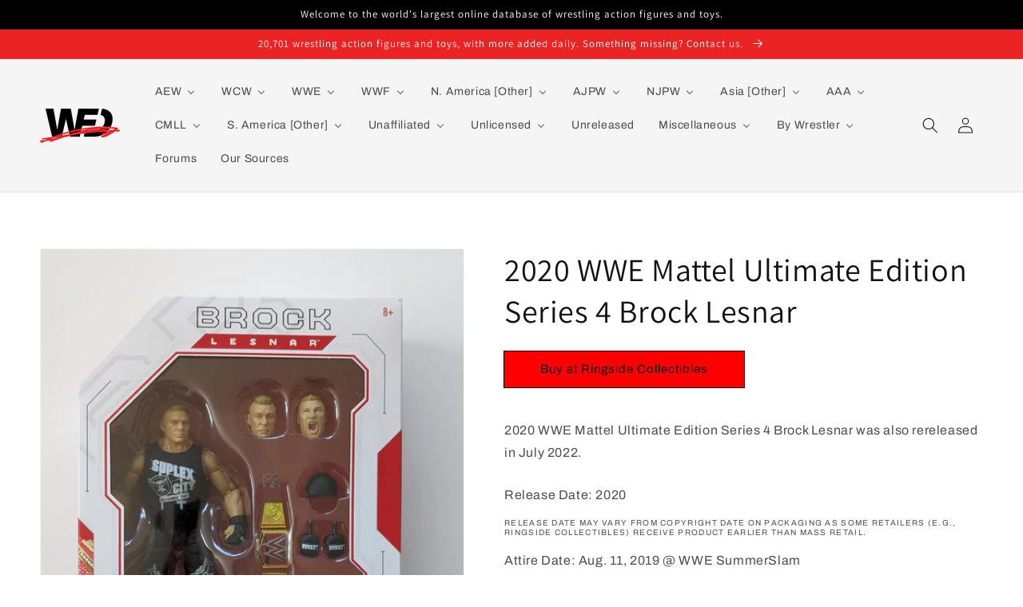

--- FILE ---
content_type: text/html; charset=utf-8
request_url: https://wrestlingfiguredatabase.com/products/ue4-brock
body_size: 45102
content:
<!doctype html>
<html class="no-js" lang="en">
  <head>
<!-- Google tag (gtag.js) -->
<script async src="https://www.googletagmanager.com/gtag/js?id=G-Q3F7D65NKZ"></script>
<script>
  window.dataLayer = window.dataLayer || [];
  function gtag(){dataLayer.push(arguments);}
  gtag('js', new Date());

  gtag('config', 'G-Q3F7D65NKZ');
</script>
    <meta name="google-site-verification" content="1rH3U6kRikBrDw9URn0IvDFShxeA7hvReWSkWFtBjGk" />
    
    <meta charset="utf-8">
    <meta http-equiv="X-UA-Compatible" content="IE=edge">
    <meta name="viewport" content="width=device-width,initial-scale=1">
    <meta name="theme-color" content="">
    <link rel="canonical" href="https://wrestlingfiguredatabase.com/products/ue4-brock">
    <link rel="preconnect" href="https://cdn.shopify.com" crossorigin><link rel="icon" type="image/png" href="//wrestlingfiguredatabase.com/cdn/shop/files/WFD_ICO-03_32x32.png?v=1651448583"><link rel="preconnect" href="https://fonts.shopifycdn.com" crossorigin><title>
      2020 WWE Mattel Ultimate Edition Series 4 Brock Lesnar
 &ndash; Wrestling Figure Database</title>

    
      <meta name="description" content="2020 WWE Mattel Ultimate Edition Series 4 Brock Lesnar was also rereleased in July 2022.">
    

    

<meta property="og:site_name" content="Wrestling Figure Database">
<meta property="og:url" content="https://wrestlingfiguredatabase.com/products/ue4-brock">
<meta property="og:title" content="2020 WWE Mattel Ultimate Edition Series 4 Brock Lesnar">
<meta property="og:type" content="product">
<meta property="og:description" content="2020 WWE Mattel Ultimate Edition Series 4 Brock Lesnar was also rereleased in July 2022."><meta property="og:image" content="http://wrestlingfiguredatabase.com/cdn/shop/files/PXL_20240330_164621419.jpg?v=1717079862">
  <meta property="og:image:secure_url" content="https://wrestlingfiguredatabase.com/cdn/shop/files/PXL_20240330_164621419.jpg?v=1717079862">
  <meta property="og:image:width" content="2289">
  <meta property="og:image:height" content="3074"><meta property="og:price:amount" content="0.00">
  <meta property="og:price:currency" content="USD"><meta name="twitter:site" content="@wrestlingfigdb"><meta name="twitter:card" content="summary_large_image">
<meta name="twitter:title" content="2020 WWE Mattel Ultimate Edition Series 4 Brock Lesnar">
<meta name="twitter:description" content="2020 WWE Mattel Ultimate Edition Series 4 Brock Lesnar was also rereleased in July 2022.">


    <script src="//wrestlingfiguredatabase.com/cdn/shop/t/1/assets/global.js?v=68317609064783196961672438322" defer="defer"></script>
    <!-- OutlinkStickyBtn CODE Start --><!-- OutlinkStickyBtn END --> <script>window.performance && window.performance.mark && window.performance.mark('shopify.content_for_header.start');</script><meta id="shopify-digital-wallet" name="shopify-digital-wallet" content="/61955342589/digital_wallets/dialog">
<meta name="shopify-checkout-api-token" content="9814c03f35c286ad59ce8fd58121b274">
<meta id="in-context-paypal-metadata" data-shop-id="61955342589" data-venmo-supported="true" data-environment="production" data-locale="en_US" data-paypal-v4="true" data-currency="USD">
<link rel="alternate" type="application/json+oembed" href="https://wrestlingfiguredatabase.com/products/ue4-brock.oembed">
<script async="async" src="/checkouts/internal/preloads.js?locale=en-US"></script>
<script id="shopify-features" type="application/json">{"accessToken":"9814c03f35c286ad59ce8fd58121b274","betas":["rich-media-storefront-analytics"],"domain":"wrestlingfiguredatabase.com","predictiveSearch":true,"shopId":61955342589,"locale":"en"}</script>
<script>var Shopify = Shopify || {};
Shopify.shop = "wrestlingfiguredatabase.myshopify.com";
Shopify.locale = "en";
Shopify.currency = {"active":"USD","rate":"1.0"};
Shopify.country = "US";
Shopify.theme = {"name":"Dawn","id":129983250685,"schema_name":"Dawn","schema_version":"2.5.0","theme_store_id":887,"role":"main"};
Shopify.theme.handle = "null";
Shopify.theme.style = {"id":null,"handle":null};
Shopify.cdnHost = "wrestlingfiguredatabase.com/cdn";
Shopify.routes = Shopify.routes || {};
Shopify.routes.root = "/";</script>
<script type="module">!function(o){(o.Shopify=o.Shopify||{}).modules=!0}(window);</script>
<script>!function(o){function n(){var o=[];function n(){o.push(Array.prototype.slice.apply(arguments))}return n.q=o,n}var t=o.Shopify=o.Shopify||{};t.loadFeatures=n(),t.autoloadFeatures=n()}(window);</script>
<script id="shop-js-analytics" type="application/json">{"pageType":"product"}</script>
<script defer="defer" async type="module" src="//wrestlingfiguredatabase.com/cdn/shopifycloud/shop-js/modules/v2/client.init-shop-cart-sync_WVOgQShq.en.esm.js"></script>
<script defer="defer" async type="module" src="//wrestlingfiguredatabase.com/cdn/shopifycloud/shop-js/modules/v2/chunk.common_C_13GLB1.esm.js"></script>
<script defer="defer" async type="module" src="//wrestlingfiguredatabase.com/cdn/shopifycloud/shop-js/modules/v2/chunk.modal_CLfMGd0m.esm.js"></script>
<script type="module">
  await import("//wrestlingfiguredatabase.com/cdn/shopifycloud/shop-js/modules/v2/client.init-shop-cart-sync_WVOgQShq.en.esm.js");
await import("//wrestlingfiguredatabase.com/cdn/shopifycloud/shop-js/modules/v2/chunk.common_C_13GLB1.esm.js");
await import("//wrestlingfiguredatabase.com/cdn/shopifycloud/shop-js/modules/v2/chunk.modal_CLfMGd0m.esm.js");

  window.Shopify.SignInWithShop?.initShopCartSync?.({"fedCMEnabled":true,"windoidEnabled":true});

</script>
<script id="__st">var __st={"a":61955342589,"offset":-18000,"reqid":"60889520-a5a7-48a3-9dc8-7e1a7bb1e444-1769683459","pageurl":"wrestlingfiguredatabase.com\/products\/ue4-brock","u":"d1b8d91563da","p":"product","rtyp":"product","rid":7671779754237};</script>
<script>window.ShopifyPaypalV4VisibilityTracking = true;</script>
<script id="captcha-bootstrap">!function(){'use strict';const t='contact',e='account',n='new_comment',o=[[t,t],['blogs',n],['comments',n],[t,'customer']],c=[[e,'customer_login'],[e,'guest_login'],[e,'recover_customer_password'],[e,'create_customer']],r=t=>t.map((([t,e])=>`form[action*='/${t}']:not([data-nocaptcha='true']) input[name='form_type'][value='${e}']`)).join(','),a=t=>()=>t?[...document.querySelectorAll(t)].map((t=>t.form)):[];function s(){const t=[...o],e=r(t);return a(e)}const i='password',u='form_key',d=['recaptcha-v3-token','g-recaptcha-response','h-captcha-response',i],f=()=>{try{return window.sessionStorage}catch{return}},m='__shopify_v',_=t=>t.elements[u];function p(t,e,n=!1){try{const o=window.sessionStorage,c=JSON.parse(o.getItem(e)),{data:r}=function(t){const{data:e,action:n}=t;return t[m]||n?{data:e,action:n}:{data:t,action:n}}(c);for(const[e,n]of Object.entries(r))t.elements[e]&&(t.elements[e].value=n);n&&o.removeItem(e)}catch(o){console.error('form repopulation failed',{error:o})}}const l='form_type',E='cptcha';function T(t){t.dataset[E]=!0}const w=window,h=w.document,L='Shopify',v='ce_forms',y='captcha';let A=!1;((t,e)=>{const n=(g='f06e6c50-85a8-45c8-87d0-21a2b65856fe',I='https://cdn.shopify.com/shopifycloud/storefront-forms-hcaptcha/ce_storefront_forms_captcha_hcaptcha.v1.5.2.iife.js',D={infoText:'Protected by hCaptcha',privacyText:'Privacy',termsText:'Terms'},(t,e,n)=>{const o=w[L][v],c=o.bindForm;if(c)return c(t,g,e,D).then(n);var r;o.q.push([[t,g,e,D],n]),r=I,A||(h.body.append(Object.assign(h.createElement('script'),{id:'captcha-provider',async:!0,src:r})),A=!0)});var g,I,D;w[L]=w[L]||{},w[L][v]=w[L][v]||{},w[L][v].q=[],w[L][y]=w[L][y]||{},w[L][y].protect=function(t,e){n(t,void 0,e),T(t)},Object.freeze(w[L][y]),function(t,e,n,w,h,L){const[v,y,A,g]=function(t,e,n){const i=e?o:[],u=t?c:[],d=[...i,...u],f=r(d),m=r(i),_=r(d.filter((([t,e])=>n.includes(e))));return[a(f),a(m),a(_),s()]}(w,h,L),I=t=>{const e=t.target;return e instanceof HTMLFormElement?e:e&&e.form},D=t=>v().includes(t);t.addEventListener('submit',(t=>{const e=I(t);if(!e)return;const n=D(e)&&!e.dataset.hcaptchaBound&&!e.dataset.recaptchaBound,o=_(e),c=g().includes(e)&&(!o||!o.value);(n||c)&&t.preventDefault(),c&&!n&&(function(t){try{if(!f())return;!function(t){const e=f();if(!e)return;const n=_(t);if(!n)return;const o=n.value;o&&e.removeItem(o)}(t);const e=Array.from(Array(32),(()=>Math.random().toString(36)[2])).join('');!function(t,e){_(t)||t.append(Object.assign(document.createElement('input'),{type:'hidden',name:u})),t.elements[u].value=e}(t,e),function(t,e){const n=f();if(!n)return;const o=[...t.querySelectorAll(`input[type='${i}']`)].map((({name:t})=>t)),c=[...d,...o],r={};for(const[a,s]of new FormData(t).entries())c.includes(a)||(r[a]=s);n.setItem(e,JSON.stringify({[m]:1,action:t.action,data:r}))}(t,e)}catch(e){console.error('failed to persist form',e)}}(e),e.submit())}));const S=(t,e)=>{t&&!t.dataset[E]&&(n(t,e.some((e=>e===t))),T(t))};for(const o of['focusin','change'])t.addEventListener(o,(t=>{const e=I(t);D(e)&&S(e,y())}));const B=e.get('form_key'),M=e.get(l),P=B&&M;t.addEventListener('DOMContentLoaded',(()=>{const t=y();if(P)for(const e of t)e.elements[l].value===M&&p(e,B);[...new Set([...A(),...v().filter((t=>'true'===t.dataset.shopifyCaptcha))])].forEach((e=>S(e,t)))}))}(h,new URLSearchParams(w.location.search),n,t,e,['guest_login'])})(!0,!0)}();</script>
<script integrity="sha256-4kQ18oKyAcykRKYeNunJcIwy7WH5gtpwJnB7kiuLZ1E=" data-source-attribution="shopify.loadfeatures" defer="defer" src="//wrestlingfiguredatabase.com/cdn/shopifycloud/storefront/assets/storefront/load_feature-a0a9edcb.js" crossorigin="anonymous"></script>
<script data-source-attribution="shopify.dynamic_checkout.dynamic.init">var Shopify=Shopify||{};Shopify.PaymentButton=Shopify.PaymentButton||{isStorefrontPortableWallets:!0,init:function(){window.Shopify.PaymentButton.init=function(){};var t=document.createElement("script");t.src="https://wrestlingfiguredatabase.com/cdn/shopifycloud/portable-wallets/latest/portable-wallets.en.js",t.type="module",document.head.appendChild(t)}};
</script>
<script data-source-attribution="shopify.dynamic_checkout.buyer_consent">
  function portableWalletsHideBuyerConsent(e){var t=document.getElementById("shopify-buyer-consent"),n=document.getElementById("shopify-subscription-policy-button");t&&n&&(t.classList.add("hidden"),t.setAttribute("aria-hidden","true"),n.removeEventListener("click",e))}function portableWalletsShowBuyerConsent(e){var t=document.getElementById("shopify-buyer-consent"),n=document.getElementById("shopify-subscription-policy-button");t&&n&&(t.classList.remove("hidden"),t.removeAttribute("aria-hidden"),n.addEventListener("click",e))}window.Shopify?.PaymentButton&&(window.Shopify.PaymentButton.hideBuyerConsent=portableWalletsHideBuyerConsent,window.Shopify.PaymentButton.showBuyerConsent=portableWalletsShowBuyerConsent);
</script>
<script data-source-attribution="shopify.dynamic_checkout.cart.bootstrap">document.addEventListener("DOMContentLoaded",(function(){function t(){return document.querySelector("shopify-accelerated-checkout-cart, shopify-accelerated-checkout")}if(t())Shopify.PaymentButton.init();else{new MutationObserver((function(e,n){t()&&(Shopify.PaymentButton.init(),n.disconnect())})).observe(document.body,{childList:!0,subtree:!0})}}));
</script>
<link id="shopify-accelerated-checkout-styles" rel="stylesheet" media="screen" href="https://wrestlingfiguredatabase.com/cdn/shopifycloud/portable-wallets/latest/accelerated-checkout-backwards-compat.css" crossorigin="anonymous">
<style id="shopify-accelerated-checkout-cart">
        #shopify-buyer-consent {
  margin-top: 1em;
  display: inline-block;
  width: 100%;
}

#shopify-buyer-consent.hidden {
  display: none;
}

#shopify-subscription-policy-button {
  background: none;
  border: none;
  padding: 0;
  text-decoration: underline;
  font-size: inherit;
  cursor: pointer;
}

#shopify-subscription-policy-button::before {
  box-shadow: none;
}

      </style>
<script id="sections-script" data-sections="main-product,header,footer" defer="defer" src="//wrestlingfiguredatabase.com/cdn/shop/t/1/compiled_assets/scripts.js?v=17781"></script>
<script>window.performance && window.performance.mark && window.performance.mark('shopify.content_for_header.end');</script>


    <style data-shopify>
      @font-face {
  font-family: Archivo;
  font-weight: 400;
  font-style: normal;
  font-display: swap;
  src: url("//wrestlingfiguredatabase.com/cdn/fonts/archivo/archivo_n4.dc8d917cc69af0a65ae04d01fd8eeab28a3573c9.woff2") format("woff2"),
       url("//wrestlingfiguredatabase.com/cdn/fonts/archivo/archivo_n4.bd6b9c34fdb81d7646836be8065ce3c80a2cc984.woff") format("woff");
}

      @font-face {
  font-family: Archivo;
  font-weight: 700;
  font-style: normal;
  font-display: swap;
  src: url("//wrestlingfiguredatabase.com/cdn/fonts/archivo/archivo_n7.651b020b3543640c100112be6f1c1b8e816c7f13.woff2") format("woff2"),
       url("//wrestlingfiguredatabase.com/cdn/fonts/archivo/archivo_n7.7e9106d320e6594976a7dcb57957f3e712e83c96.woff") format("woff");
}

      @font-face {
  font-family: Archivo;
  font-weight: 400;
  font-style: italic;
  font-display: swap;
  src: url("//wrestlingfiguredatabase.com/cdn/fonts/archivo/archivo_i4.37d8c4e02dc4f8e8b559f47082eb24a5c48c2908.woff2") format("woff2"),
       url("//wrestlingfiguredatabase.com/cdn/fonts/archivo/archivo_i4.839d35d75c605237591e73815270f86ab696602c.woff") format("woff");
}

      @font-face {
  font-family: Archivo;
  font-weight: 700;
  font-style: italic;
  font-display: swap;
  src: url("//wrestlingfiguredatabase.com/cdn/fonts/archivo/archivo_i7.3dc798c6f261b8341dd97dd5c78d97d457c63517.woff2") format("woff2"),
       url("//wrestlingfiguredatabase.com/cdn/fonts/archivo/archivo_i7.3b65e9d326e7379bd5f15bcb927c5d533d950ff6.woff") format("woff");
}

      @font-face {
  font-family: Assistant;
  font-weight: 400;
  font-style: normal;
  font-display: swap;
  src: url("//wrestlingfiguredatabase.com/cdn/fonts/assistant/assistant_n4.9120912a469cad1cc292572851508ca49d12e768.woff2") format("woff2"),
       url("//wrestlingfiguredatabase.com/cdn/fonts/assistant/assistant_n4.6e9875ce64e0fefcd3f4446b7ec9036b3ddd2985.woff") format("woff");
}


      :root {
        --font-body-family: Archivo, sans-serif;
        --font-body-style: normal;
        --font-body-weight: 400;

        --font-heading-family: Assistant, sans-serif;
        --font-heading-style: normal;
        --font-heading-weight: 400;

        --font-body-scale: 1.0;
        --font-heading-scale: 1.0;

        --color-base-text: 18, 18, 18;
        --color-base-background-1: 255, 255, 255;
        --color-base-background-2: 245, 245, 245;
        --color-base-solid-button-labels: 255, 255, 255;
        --color-base-outline-button-labels: 18, 18, 18;
        --color-base-accent-1: 0, 0, 0;
        --color-base-accent-2: 235, 35, 35;
        --payment-terms-background-color: #ffffff;

        --gradient-base-background-1: #ffffff;
        --gradient-base-background-2: #f5f5f5;
        --gradient-base-accent-1: #000000;
        --gradient-base-accent-2: #eb2323;

        --page-width: 160rem;
        --page-width-margin: 2rem;
      }

      *,
      *::before,
      *::after {
        box-sizing: inherit;
      }

      html {
        box-sizing: border-box;
        font-size: calc(var(--font-body-scale) * 62.5%);
        height: 100%;
      }

      body {
        display: grid;
        grid-template-rows: auto auto 1fr auto;
        grid-template-columns: 100%;
        min-height: 100%;
        margin: 0;
        font-size: 1.5rem;
        letter-spacing: 0.06rem;
        line-height: calc(1 + 0.8 / var(--font-body-scale));
        font-family: var(--font-body-family);
        font-style: var(--font-body-style);
        font-weight: var(--font-body-weight);
      }

      @media screen and (min-width: 750px) {
        body {
          font-size: 1.6rem;
        }
      }
    </style>

    <link href="//wrestlingfiguredatabase.com/cdn/shop/t/1/assets/base.css?v=178411246198941693341651777528" rel="stylesheet" type="text/css" media="all" />
<link rel="preload" as="font" href="//wrestlingfiguredatabase.com/cdn/fonts/archivo/archivo_n4.dc8d917cc69af0a65ae04d01fd8eeab28a3573c9.woff2" type="font/woff2" crossorigin><link rel="preload" as="font" href="//wrestlingfiguredatabase.com/cdn/fonts/assistant/assistant_n4.9120912a469cad1cc292572851508ca49d12e768.woff2" type="font/woff2" crossorigin><link rel="stylesheet" href="//wrestlingfiguredatabase.com/cdn/shop/t/1/assets/component-predictive-search.css?v=10425135875555615991641672761" media="print" onload="this.media='all'"><script>document.documentElement.className = document.documentElement.className.replace('no-js', 'js');
    if (Shopify.designMode) {
      document.documentElement.classList.add('shopify-design-mode');
    }
    </script>
  <script type="text/javascript">if(typeof window.hulkappsWishlist === 'undefined') {
        window.hulkappsWishlist = {};
        }
        window.hulkappsWishlist.baseURL = '/apps/advanced-wishlist/api';
        window.hulkappsWishlist.hasAppBlockSupport = '1';
        </script>
<!-- BEGIN app block: shopify://apps/buddha-mega-menu-navigation/blocks/megamenu/dbb4ce56-bf86-4830-9b3d-16efbef51c6f -->
<script>
        var productImageAndPrice = [],
            collectionImages = [],
            articleImages = [],
            mmLivIcons = false,
            mmFlipClock = false,
            mmFixesUseJquery = false,
            mmNumMMI = 18,
            mmSchemaTranslation = {},
            mmMenuStrings =  {"menuStrings":{"default":{"AEW":"AEW","Diamond Select Toys":"Diamond Select Toys","Jazwares":"Jazwares","MAJOR":"MAJOR","Pro Wrestling Tees":"Pro Wrestling Tees","WCW":"WCW","Galoob":"Galoob","Just Toys & Play Well":"Just Toys & Play Well","Original San Francisco Toy Makers":"Original San Francisco Toy Makers","Other Manufacturers":"Other Manufacturers","Creative Licenses":"Creative Licenses","Hope Industries Inc. ":"Hope Industries Inc. ","Key Enterprises":"Key Enterprises","Play by Play":"Play by Play","Shelcore":"Shelcore","The Idea Factory ":"The Idea Factory ","Thumb Wrestlers [Multibranded]":"Thumb Wrestlers [Multibranded]","Toy Max":"Toy Max","Trendmasters":"Trendmasters","Toy Biz":"Toy Biz","WWE":"WWE","Jakks Pacific":"Jakks Pacific","Accessory Sets":"Accessory Sets","Classic Superstars":"Classic Superstars","Deluxe Aggression":"Deluxe Aggression","Other Scales & Styles":"Other Scales & Styles","Ruthless Aggression [Mainline]":"Ruthless Aggression [Mainline]","Ruthless Aggression [All Other Lines]":"Ruthless Aggression [All Other Lines]","Mattel: Elite Collection":"Mattel: Elite Collection","Exclusives":"Exclusives","Mainline Series 1-50":"Mainline Series 1-50","Mainline Series 51-100":"Mainline Series 51-100","Mainline Series 101-150":"Mainline Series 101-150","Multipacks & Box Sets":"Multipacks & Box Sets","Sublines":"Sublines","Wrestling Rings & Playsets":"Wrestling Rings & Playsets","Mattel: Basic [Main Event]":"Mattel: Basic [Main Event]","Mainline Series 151-200":"Mainline Series 151-200","Mattel: Other Scales & Styles":"Mattel: Other Scales & Styles","Miscellaneous Lines":"Miscellaneous Lines","Retro":"Retro","Superstars":"Superstars","Ultimate Edition":"Ultimate Edition","Bandai Tamashii Nations":"Bandai Tamashii Nations","Beverly Hills Teddy Bear Co.":"Beverly Hills Teddy Bear Co.","Big Shots":"Big Shots","Blip Toys":"Blip Toys","Bobble Dobbles":"Bobble Dobbles","Bridge Direct":"Bridge Direct","Bulls-i-Toy":"Bulls-i-Toy","Burger King":"Burger King","Character Options":"Character Options","Chitown Toys":"Chitown Toys","Dolci Preziosi":"Dolci Preziosi","Eaglemoss Hero Collector":"Eaglemoss Hero Collector","Elby Gifts Inc.":"Elby Gifts Inc.","Fisher-Price":"Fisher-Price","FOCO":"FOCO","Funko":"Funko","Good Smile Co.":"Good Smile Co.","Headstart":"Headstart","IMC Toys":"IMC Toys","Jada Toys":"Jada Toys","Kidrobot":"Kidrobot","Kids Only":"Kids Only","Loot Crate":"Loot Crate","McFarlane Toys":"McFarlane Toys","Medicom Toy":"Medicom Toy","Party Animal Toys":"Party Animal Toys","PCS Collectibles":"PCS Collectibles","Playmates Toys":"Playmates Toys","Staramba":"Staramba","Super7":"Super7","Tara Toys":"Tara Toys","Tech 4 Kids":"Tech 4 Kids","The Idea Factory":"The Idea Factory","The Loyal Subjects":"The Loyal Subjects","TOMY":"TOMY","Uncanny Brands":"Uncanny Brands","Wicked Cool Toys":"Wicked Cool Toys","Wicked Figures":"Wicked Figures","WishFactory":"WishFactory","WizKids":"WizKids","WWE Shop":"WWE Shop","Zag Toys":"Zag Toys","WWF":"WWF","Funskool":"Funskool","Hasbro":"Hasbro","Bone-Crunching Action":"Bone-Crunching Action","Final Count & Finishing Moves":"Final Count & Finishing Moves","R-3 Tech":"R-3 Tech","Titantron Live":"Titantron Live","Just Toys":"Just Toys","LJN":"LJN","Applause":"Applause","Aspen":"Aspen","Danbury Mint":"Danbury Mint","HG Toys":"HG Toys","Irwin Toy":"Irwin Toy","Multi Toys":"Multi Toys","Oddz On":"Oddz On","Pacific Playthings":"Pacific Playthings","Placo Toys":"Placo Toys","Remco":"Remco","Star Toys":"Star Toys","ToySite":"ToySite","Winston Toys":"Winston Toys","Tonka":"Tonka","N. America [Other]":"N. America [Other]","AWA":"AWA","CZW":"CZW","ECW":"ECW","GCW":"GCW","Impact! [TNA]":"Impact! [TNA]","Marvel Toys":"Marvel Toys","Slam Buddies":"Slam Buddies","Lucha Libre USA":"Lucha Libre USA","MLW":"MLW","ROH":"ROH","Brothers Gaddor":"Brothers Gaddor","Figures Toy Company":"Figures Toy Company","SoCal Pro":"SoCal Pro","AJPW":"AJPW","Character Product":"Character Product","ATS Toys":"ATS Toys","Boford":"Boford","GREAT":"GREAT","HAO":"HAO","Liberty Planet":"Liberty Planet","Roller Tron":"Roller Tron","Takara Tomy":"Takara Tomy","Undetermined Manufacturers":"Undetermined Manufacturers","Yujin":"Yujin","NJPW":"NJPW","Arii":"Arii","Asahi Soft Drinks":"Asahi Soft Drinks","Banpresto":"Banpresto","Bushiroad Creative":"Bushiroad Creative","Epic Toys [Chella Toys]":"Epic Toys [Chella Toys]","Epoch":"Epoch","Max Factory":"Max Factory","Run'A":"Run'A","Spike Chunsoft":"Spike Chunsoft","Takara":"Takara","Toki-Meki":"Toki-Meki","Tokon Shop Global":"Tokon Shop Global","Storm Collectibles":"Storm Collectibles","Asia [Other]":"Asia [Other]","AJW":"AJW","Bapesta Pro Wrestling":"Bapesta Pro Wrestling","BJW":"BJW","DDT":"DDT","Dragon Gate":"Dragon Gate","FMW":"FMW","JWA":"JWA","Kaientai Dojo":"Kaientai Dojo","Michinoku Pro":"Michinoku Pro","Osaka Pro Wrestling":"Osaka Pro Wrestling","Pro-Wrestling NOAH":"Pro-Wrestling NOAH","UWF":"UWF","WAR":"WAR","Zero1":"Zero1","AAA":"AAA","Kelian":"Kelian","Cajita Ricolino":"Cajita Ricolino","Fotorama":"Fotorama","CMLL":"CMLL","Hag Distribuidoras":"Hag Distribuidoras","Five1Nine":"Five1Nine","Future Toys":"Future Toys","Joker":"Joker","Marusan":"Marusan","Undetermined Manufacturer":"Undetermined Manufacturer","S. America [Other]":"S. America [Other]","100% Lucha":"100% Lucha","Micran":"Micran","Telefe":"Telefe","Leyendas de la Lucha Libre":"Leyendas de la Lucha Libre","Lucha Fuerte":"Lucha Fuerte","Titanes en el Ring":"Titanes en el Ring","Felfort Jack":"Felfort Jack","Revirplas":"Revirplas","Unaffiliated":"Unaffiliated","North America":"North America","Asylum Wrestling Store":"Asylum Wrestling Store","Boss Fight Studio":"Boss Fight Studio","FC Toys":"FC Toys","FigureMania":"FigureMania","Hasttel Toy":"Hasttel Toy","MAJOR [a.k.a.  Major Wrestling Figure Podcast]":"MAJOR [a.k.a.  Major Wrestling Figure Podcast]","Mego":"Mego","NECA":"NECA","PowerTown":"PowerTown","Pro Wrestling Loot":"Pro Wrestling Loot","Ringside Collectibles":"Ringside Collectibles","Rush Collectibles":"Rush Collectibles","Title Run Toys":"Title Run Toys","Total Debacle Shirt Co.":"Total Debacle Shirt Co.","Zombie Sailor's Toys":"Zombie Sailor's Toys","Asia":"Asia","akoart":"akoart","Bandai":"Bandai","B Seven Co. Ltd.":"B Seven Co. Ltd.","Cosmos":"Cosmos","Figma":"Figma","Goccodo Design Works":"Goccodo Design Works","Grape Brain":"Grape Brain","INSPIRE":"INSPIRE","Iwaya":"Iwaya","Kayfabe Wrestling Kollector":"Kayfabe Wrestling Kollector","Kenelephant":"Kenelephant","King of Toy":"King of Toy","Mogura House":"Mogura House","Nanbu":"Nanbu","Nitto":"Nitto","Popy":"Popy","Shotgun Toy":"Shotgun Toy","Europe":"Europe","CWFigs [Germany]":"CWFigs [Germany]","Epic Toys [a.k.a. Chella Toys, UK]":"Epic Toys [a.k.a. Chella Toys, UK]","Riotzoo [UK]":"Riotzoo [UK]","Wrestle Crate [UK]":"Wrestle Crate [UK]","Wrestling Arcade [UK]":"Wrestling Arcade [UK]","Other":"Other","Junk Shop Dog [Australia]":"Junk Shop Dog [Australia]","Mundo Pirata Collecionables [Mexico]":"Mundo Pirata Collecionables [Mexico]","Toymark [Mexico]":"Toymark [Mexico]","Unlicensed":"Unlicensed","By Style":"By Style","All Bootleg & Knockoff Wrestling Action Figures":"All Bootleg & Knockoff Wrestling Action Figures","All Bootleg & Knockoff Wrestling Rings":"All Bootleg & Knockoff Wrestling Rings","Dollar Store [5-11 POA]":"Dollar Store [5-11 POA]","Giant [10\"-12\"]":"Giant [10\"-12\"]","Hasbro WWF Knockoffs":"Hasbro WWF Knockoffs","Jakks WWF [BCA] & WWE [RA] Knockoffs":"Jakks WWF [BCA] & WWE [RA] Knockoffs","LJN WWF Thumb Wrestler Knockoffs":"LJN WWF Thumb Wrestler Knockoffs","Masters of the Universe [MOTU] Style":"Masters of the Universe [MOTU] Style","MEGO Style":"MEGO Style","Mexican Bootlegs":"Mexican Bootlegs","M.U.S.C.L.E. & Other Mini Style Knockoffs":"M.U.S.C.L.E. & Other Mini Style Knockoffs","OSFTM ECW Knockoffs":"OSFTM ECW Knockoffs","Other Style Bootlegs":"Other Style Bootlegs","Popy & Other Sofubi Knockoffs":"Popy & Other Sofubi Knockoffs","Remco AWA Mini Masher Knockoffs":"Remco AWA Mini Masher Knockoffs","Toy Biz WCW Steel Slammer Knockoffs":"Toy Biz WCW Steel Slammer Knockoffs","Known Manufacturer":"Known Manufacturer","Diamond Toymakers IWA":"Diamond Toymakers IWA","Eboneen":"Eboneen","Emanuel Juguetes":"Emanuel Juguetes","Emson IWA":"Emson IWA","Hinstar International Wrestling":"Hinstar International Wrestling","Ja-Ru Street Slam & Wrestler Action Figures":"Ja-Ru Street Slam & Wrestler Action Figures","Juguetes D Tony":"Juguetes D Tony","Madison Ltd. Wrestling Champions":"Madison Ltd. Wrestling Champions","Mannix International Wrestling Champions [IWC]":"Mannix International Wrestling Champions [IWC]","PMS Champion Wrestling & Wrestling Champions":"PMS Champion Wrestling & Wrestling Champions","Remco All-American Wrestling Federation [AAWF]":"Remco All-American Wrestling Federation [AAWF]","Simba Toys Wrestling Champs":"Simba Toys Wrestling Champs","Soma World Wrestler & World Champion Wrestlers":"Soma World Wrestler & World Champion Wrestlers","Sparkle Wrestlers of the World":"Sparkle Wrestlers of the World","Sunco Ltd. Professional Wrestling Champion [PWC]":"Sunco Ltd. Professional Wrestling Champion [PWC]","Sungold Wrestlers":"Sungold Wrestlers","T.T. Toys & MCT OverTop Man & Top Warrior":"T.T. Toys & MCT OverTop Man & Top Warrior","Way Out Toys Way Out Wrestlers":"Way Out Toys Way Out Wrestlers","X-Concepts Micro Icons Mexican Wrestlers":"X-Concepts Micro Icons Mexican Wrestlers","Zaptron Combat Wrestlers":"Zaptron Combat Wrestlers","7\" Articulated Mexican Arena":"7\" Articulated Mexican Arena","Action Wrestlers":"Action Wrestlers","AllPro Wrestling":"AllPro Wrestling","Champion Wrestling":"Champion Wrestling","Extreme Fighting & X-Treme Action Wrestling":"Extreme Fighting & X-Treme Action Wrestling","Extreme Wrestlers":"Extreme Wrestlers","FlexForce Ultimate Warrior Power FIGHTING Hero":"FlexForce Ultimate Warrior Power FIGHTING Hero","International Wrestling Championship":"International Wrestling Championship","Mashup Ring Warriors":"Mashup Ring Warriors","RWC: Rockin' Wrestlin' Championships":"RWC: Rockin' Wrestlin' Championships","Super Bruisers":"Super Bruisers","Super Champs":"Super Champs","Super Wrestling":"Super Wrestling","The Magnificent Wrestler":"The Magnificent Wrestler","Wrestle King":"Wrestle King","Wrestler":"Wrestler","Wrestler [a.k.a. \"Combo\" Wrestlers]":"Wrestler [a.k.a. \"Combo\" Wrestlers]","Wrestlers Champion":"Wrestlers Champion","Wrestling Champions [Blue Card]":"Wrestling Champions [Blue Card]","Wrestling Champions [Red Card]":"Wrestling Champions [Red Card]","Wrestling Champions [Yellow Border]":"Wrestling Champions [Yellow Border]","Wrestling Champs":"Wrestling Champs","Wrestling Federation, Federation Wrestle, Federation de Catch":"Wrestling Federation, Federation Wrestle, Federation de Catch","Unreleased":"Unreleased","Miscellaneous":"Miscellaneous","Hybrid & MMA Federations":"Hybrid & MMA Federations","Dream Stage":"Dream Stage","E-Force":"E-Force","Fighting Network Rings":"Fighting Network Rings","K-1":"K-1","Pancrase":"Pancrase","PRIDE":"PRIDE","Takada Dojo":"Takada Dojo","UFC":"UFC","U-File Camp":"U-File Camp","UFO":"UFO","Wrestlers in Other Toylines [America]":"Wrestlers in Other Toylines [America]","Wrestlers in Other Toylines [Japan]":"Wrestlers in Other Toylines [Japan]","Kinnikuman & M.U.S.C.L.E. ":"Kinnikuman & M.U.S.C.L.E. ","Tiger Mask Anime ":"Tiger Mask Anime ","Wrestling-Inspired Toylines":"Wrestling-Inspired Toylines","By Wrestler":"By Wrestler","Current Rosters":"Current Rosters","TNA":"TNA","Japan":"Japan","Gaijin":"Gaijin","Legends":"Legends","Past Rosters":"Past Rosters","WWF/WWE":"WWF/WWE","Golden Era [1982-1992]":"Golden Era [1982-1992]","New Generation [1993-1997]":"New Generation [1993-1997]","Attitude Era [1998-2002]":"Attitude Era [1998-2002]","Ruthless Aggression [2002-2008]":"Ruthless Aggression [2002-2008]","PG Era [2008-2014]":"PG Era [2008-2014]","Forums":"Forums","Our Sources":"Our Sources"}},"additional":{"default":{}}} ,
            mmShopLocale = "en",
            mmShopLocaleCollectionsRoute = "/collections",
            mmSchemaDesignJSON = [{"action":"menu-select","value":"force-mega-menu"},{"action":"design","setting":"vertical_background_color","value":"#ff0000"},{"action":"design","setting":"link_hover_color","value":"#ff0000"},{"action":"design","setting":"main_menu_item_columns_RiF2D","value":"4"},{"action":"design","setting":"main_menu_item_columns_rfsTX","value":"3"},{"action":"design","setting":"font_family","value":"Default"},{"action":"design","setting":"font_size","value":"13px"},{"action":"design","setting":"text_color","value":"#222222"},{"action":"design","setting":"background_hover_color","value":"#f9f9f9"},{"action":"design","setting":"background_color","value":"#ffffff"},{"action":"design","setting":"price_color","value":"#0da19a"},{"action":"design","setting":"contact_right_btn_text_color","value":"#ffffff"},{"action":"design","setting":"contact_right_btn_bg_color","value":"#3A3A3A"},{"action":"design","setting":"contact_left_bg_color","value":"#3A3A3A"},{"action":"design","setting":"contact_left_alt_color","value":"#CCCCCC"},{"action":"design","setting":"contact_left_text_color","value":"#f1f1f0"},{"action":"design","setting":"addtocart_enable","value":"true"},{"action":"design","setting":"addtocart_text_color","value":"#333333"},{"action":"design","setting":"addtocart_background_color","value":"#ffffff"},{"action":"design","setting":"addtocart_text_hover_color","value":"#ffffff"},{"action":"design","setting":"addtocart_background_hover_color","value":"#0da19a"},{"action":"design","setting":"countdown_color","value":"#ffffff"},{"action":"design","setting":"countdown_background_color","value":"#333333"},{"action":"design","setting":"vertical_font_family","value":"Default"},{"action":"design","setting":"vertical_font_size","value":"13px"},{"action":"design","setting":"vertical_text_color","value":"#ffffff"},{"action":"design","setting":"vertical_link_hover_color","value":"#ffffff"},{"action":"design","setting":"vertical_price_color","value":"#ffffff"},{"action":"design","setting":"vertical_contact_right_btn_text_color","value":"#ffffff"},{"action":"design","setting":"vertical_addtocart_enable","value":"true"},{"action":"design","setting":"vertical_addtocart_text_color","value":"#ffffff"},{"action":"design","setting":"vertical_countdown_color","value":"#ffffff"},{"action":"design","setting":"vertical_countdown_background_color","value":"#333333"},{"action":"design","setting":"vertical_addtocart_background_color","value":"#333333"},{"action":"design","setting":"vertical_contact_right_btn_bg_color","value":"#333333"},{"action":"design","setting":"vertical_contact_left_alt_color","value":"#333333"}],
            mmDomChangeSkipUl = "",
            buddhaMegaMenuShop = "wrestlingfiguredatabase.myshopify.com",
            mmWireframeCompression = "0",
            mmExtensionAssetUrl = "https://cdn.shopify.com/extensions/019abe06-4a3f-7763-88da-170e1b54169b/mega-menu-151/assets/";var bestSellersHTML = '';var newestProductsHTML = '';/* get link lists api */
        var linkLists={"main-menu" : {"title":"Main menu", "items":["/","/collections/all","/pages/contact",]},"footer" : {"title":"Footer menu", "items":["/pages/contact","/search","/collections/world-championship-wrestling","/collections/mattel-wwe","/collections/world-wrestling-federation",]},"customer-account-main-menu" : {"title":"Customer account main menu", "items":["/","https://shopify.com/61955342589/account/orders?locale=en&amp;region_country=US",]},};/*ENDPARSE*/

        linkLists["force-mega-menu"]={};linkLists["force-mega-menu"].title="Dawn Theme - Mega Menu";linkLists["force-mega-menu"].items=[1];

        /* set product prices *//* get the collection images *//* get the article images *//* customer fixes */
        var mmThemeFixesBefore = function(){ if (selectedMenu=="force-mega-menu" && tempMenuObject.u.matches(".menu-drawer__navigation > .list-menu")) { tempMenuObject.forceMenu = true; tempMenuObject.liClasses = ""; tempMenuObject.aClasses = "menu-drawer__menu-item list-menu__item link link--text focus-inset"; tempMenuObject.liItems = tempMenuObject.u.children; } else if (selectedMenu=="force-mega-menu" && tempMenuObject.u.matches("nav > .list-menu")) { tempMenuObject.forceMenu = true; tempMenuObject.liClasses = ""; tempMenuObject.aClasses = "header__menu-item list-menu__item link link--text focus-inset"; tempMenuObject.liItems = tempMenuObject.u.children; } mmAddStyle(" .search-modal.modal__content {z-index: 1001;} .buddha-menu-item .header__menu-item:hover span{text-decoration: none !important;} ", "themeScript"); }; 
        

        var mmWireframe = {"html" : "<li class=\"buddha-menu-item\" itemId=\"oD9ZO\"  ><a data-href=\"/collections/all-elite-wrestling\" href=\"/collections/all-elite-wrestling\" aria-label=\"AEW\" data-no-instant=\"\" onclick=\"mmGoToPage(this, event); return false;\"  ><span class=\"mm-title\">AEW</span><i class=\"mm-arrow mm-angle-down\" aria-hidden=\"true\"></i><span class=\"toggle-menu-btn\" style=\"display:none;\" title=\"Toggle menu\" onclick=\"return toggleSubmenu(this)\"><span class=\"mm-arrow-icon\"><span class=\"bar-one\"></span><span class=\"bar-two\"></span></span></span></a><ul class=\"mm-submenu tree  small mm-last-level\"><li data-href=\"/collections/diamond-select-toys-aew-minimates-vinimates-statues\" href=\"/collections/diamond-select-toys-aew-minimates-vinimates-statues\" aria-label=\"Diamond Select Toys\" data-no-instant=\"\" onclick=\"mmGoToPage(this, event); return false;\"  ><a data-href=\"/collections/diamond-select-toys-aew-minimates-vinimates-statues\" href=\"/collections/diamond-select-toys-aew-minimates-vinimates-statues\" aria-label=\"Diamond Select Toys\" data-no-instant=\"\" onclick=\"mmGoToPage(this, event); return false;\"  ><span class=\"mm-title\">Diamond Select Toys</span></a></li><li data-href=\"/collections/jazwares-aew-unrivaled-unmatched-other\" href=\"/collections/jazwares-aew-unrivaled-unmatched-other\" aria-label=\"Jazwares\" data-no-instant=\"\" onclick=\"mmGoToPage(this, event); return false;\"  ><a data-href=\"/collections/jazwares-aew-unrivaled-unmatched-other\" href=\"/collections/jazwares-aew-unrivaled-unmatched-other\" aria-label=\"Jazwares\" data-no-instant=\"\" onclick=\"mmGoToPage(this, event); return false;\"  ><span class=\"mm-title\">Jazwares</span></a></li><li data-href=\"/collections/major-aew-x-big-rubber-guys\" href=\"/collections/major-aew-x-big-rubber-guys\" aria-label=\"MAJOR\" data-no-instant=\"\" onclick=\"mmGoToPage(this, event); return false;\"  ><a data-href=\"/collections/major-aew-x-big-rubber-guys\" href=\"/collections/major-aew-x-big-rubber-guys\" aria-label=\"MAJOR\" data-no-instant=\"\" onclick=\"mmGoToPage(this, event); return false;\"  ><span class=\"mm-title\">MAJOR</span></a></li><li data-href=\"/collections/pro-wrestling-tees-aew-micro-brawlers\" href=\"/collections/pro-wrestling-tees-aew-micro-brawlers\" aria-label=\"Pro Wrestling Tees\" data-no-instant=\"\" onclick=\"mmGoToPage(this, event); return false;\"  ><a data-href=\"/collections/pro-wrestling-tees-aew-micro-brawlers\" href=\"/collections/pro-wrestling-tees-aew-micro-brawlers\" aria-label=\"Pro Wrestling Tees\" data-no-instant=\"\" onclick=\"mmGoToPage(this, event); return false;\"  ><span class=\"mm-title\">Pro Wrestling Tees</span></a></li></ul></li><li class=\"buddha-menu-item\" itemId=\"IB1C2\"  ><a data-href=\"/collections/world-championship-wrestling\" href=\"/collections/world-championship-wrestling\" aria-label=\"WCW\" data-no-instant=\"\" onclick=\"mmGoToPage(this, event); return false;\"  ><span class=\"mm-title\">WCW</span><i class=\"mm-arrow mm-angle-down\" aria-hidden=\"true\"></i><span class=\"toggle-menu-btn\" style=\"display:none;\" title=\"Toggle menu\" onclick=\"return toggleSubmenu(this)\"><span class=\"mm-arrow-icon\"><span class=\"bar-one\"></span><span class=\"bar-two\"></span></span></span></a><ul class=\"mm-submenu tree  small \"><li data-href=\"/collections/galoob-world-championship-wrestling\" href=\"/collections/galoob-world-championship-wrestling\" aria-label=\"Galoob\" data-no-instant=\"\" onclick=\"mmGoToPage(this, event); return false;\"  ><a data-href=\"/collections/galoob-world-championship-wrestling\" href=\"/collections/galoob-world-championship-wrestling\" aria-label=\"Galoob\" data-no-instant=\"\" onclick=\"mmGoToPage(this, event); return false;\"  ><span class=\"mm-title\">Galoob</span></a></li><li data-href=\"/collections/just-toys-world-championship-wrestling-twistables-bend-ems\" href=\"/collections/just-toys-world-championship-wrestling-twistables-bend-ems\" aria-label=\"Just Toys & Play Well\" data-no-instant=\"\" onclick=\"mmGoToPage(this, event); return false;\"  ><a data-href=\"/collections/just-toys-world-championship-wrestling-twistables-bend-ems\" href=\"/collections/just-toys-world-championship-wrestling-twistables-bend-ems\" aria-label=\"Just Toys & Play Well\" data-no-instant=\"\" onclick=\"mmGoToPage(this, event); return false;\"  ><span class=\"mm-title\">Just Toys & Play Well</span></a></li><li data-href=\"/collections/original-san-francisco-toy-makers-world-championship-wrestling\" href=\"/collections/original-san-francisco-toy-makers-world-championship-wrestling\" aria-label=\"Original San Francisco Toy Makers\" data-no-instant=\"\" onclick=\"mmGoToPage(this, event); return false;\"  ><a data-href=\"/collections/original-san-francisco-toy-makers-world-championship-wrestling\" href=\"/collections/original-san-francisco-toy-makers-world-championship-wrestling\" aria-label=\"Original San Francisco Toy Makers\" data-no-instant=\"\" onclick=\"mmGoToPage(this, event); return false;\"  ><span class=\"mm-title\">Original San Francisco Toy Makers</span></a></li><li data-href=\"no-link\" href=\"javascript:void(0);\" aria-label=\"Other Manufacturers\" data-no-instant=\"\" onclick=\"return toggleSubmenu(this);\"  ><a data-href=\"no-link\" href=\"javascript:void(0);\" aria-label=\"Other Manufacturers\" data-no-instant=\"\" onclick=\"return toggleSubmenu(this);\"  ><span class=\"mm-title\">Other Manufacturers</span><i class=\"mm-arrow mm-angle-down\" aria-hidden=\"true\"></i><span class=\"toggle-menu-btn\" style=\"display:none;\" title=\"Toggle menu\" onclick=\"return toggleSubmenu(this)\"><span class=\"mm-arrow-icon\"><span class=\"bar-one\"></span><span class=\"bar-two\"></span></span></span></a><ul class=\"mm-submenu tree  small mm-last-level\"><li data-href=\"/collections/wcw-creative-licenses-cold-cast-porcelain-sculpture\" href=\"/collections/wcw-creative-licenses-cold-cast-porcelain-sculpture\" aria-label=\"Creative Licenses\" data-no-instant=\"\" onclick=\"mmGoToPage(this, event); return false;\"  ><a data-href=\"/collections/wcw-creative-licenses-cold-cast-porcelain-sculpture\" href=\"/collections/wcw-creative-licenses-cold-cast-porcelain-sculpture\" aria-label=\"Creative Licenses\" data-no-instant=\"\" onclick=\"mmGoToPage(this, event); return false;\"  ><span class=\"mm-title\">Creative Licenses</span></a></li><li data-href=\"/collections/wcw-hope-industries-inc-watches-magnets-keychains-zipper-pulls\" href=\"/collections/wcw-hope-industries-inc-watches-magnets-keychains-zipper-pulls\" aria-label=\"Hope Industries Inc. \" data-no-instant=\"\" onclick=\"mmGoToPage(this, event); return false;\"  ><a data-href=\"/collections/wcw-hope-industries-inc-watches-magnets-keychains-zipper-pulls\" href=\"/collections/wcw-hope-industries-inc-watches-magnets-keychains-zipper-pulls\" aria-label=\"Hope Industries Inc. \" data-no-instant=\"\" onclick=\"mmGoToPage(this, event); return false;\"  ><span class=\"mm-title\">Hope Industries Inc.</span></a></li><li data-href=\"/collections/key-enterprises-wcw-wrestling-action-figures\" href=\"/collections/key-enterprises-wcw-wrestling-action-figures\" aria-label=\"Key Enterprises\" data-no-instant=\"\" onclick=\"mmGoToPage(this, event); return false;\"  ><a data-href=\"/collections/key-enterprises-wcw-wrestling-action-figures\" href=\"/collections/key-enterprises-wcw-wrestling-action-figures\" aria-label=\"Key Enterprises\" data-no-instant=\"\" onclick=\"mmGoToPage(this, event); return false;\"  ><span class=\"mm-title\">Key Enterprises</span></a></li><li data-href=\"/collections/wcw-play-by-play-dolls\" href=\"/collections/wcw-play-by-play-dolls\" aria-label=\"Play by Play\" data-no-instant=\"\" onclick=\"mmGoToPage(this, event); return false;\"  ><a data-href=\"/collections/wcw-play-by-play-dolls\" href=\"/collections/wcw-play-by-play-dolls\" aria-label=\"Play by Play\" data-no-instant=\"\" onclick=\"mmGoToPage(this, event); return false;\"  ><span class=\"mm-title\">Play by Play</span></a></li><li data-href=\"/collections/wcw-shelcore-wristband-candy-dispensers\" href=\"/collections/wcw-shelcore-wristband-candy-dispensers\" aria-label=\"Shelcore\" data-no-instant=\"\" onclick=\"mmGoToPage(this, event); return false;\"  ><a data-href=\"/collections/wcw-shelcore-wristband-candy-dispensers\" href=\"/collections/wcw-shelcore-wristband-candy-dispensers\" aria-label=\"Shelcore\" data-no-instant=\"\" onclick=\"mmGoToPage(this, event); return false;\"  ><span class=\"mm-title\">Shelcore</span></a></li><li data-href=\"/collections/the-idea-factory-world-championship-wrestling-beanbag-brawlers\" href=\"/collections/the-idea-factory-world-championship-wrestling-beanbag-brawlers\" aria-label=\"The Idea Factory \" data-no-instant=\"\" onclick=\"mmGoToPage(this, event); return false;\"  ><a data-href=\"/collections/the-idea-factory-world-championship-wrestling-beanbag-brawlers\" href=\"/collections/the-idea-factory-world-championship-wrestling-beanbag-brawlers\" aria-label=\"The Idea Factory \" data-no-instant=\"\" onclick=\"mmGoToPage(this, event); return false;\"  ><span class=\"mm-title\">The Idea Factory</span></a></li><li data-href=\"/collections/a-a-global-and-checkers-wcw-nwo-thumb-wrestlers\" href=\"/collections/a-a-global-and-checkers-wcw-nwo-thumb-wrestlers\" aria-label=\"Thumb Wrestlers [Multibranded]\" data-no-instant=\"\" onclick=\"mmGoToPage(this, event); return false;\"  ><a data-href=\"/collections/a-a-global-and-checkers-wcw-nwo-thumb-wrestlers\" href=\"/collections/a-a-global-and-checkers-wcw-nwo-thumb-wrestlers\" aria-label=\"Thumb Wrestlers [Multibranded]\" data-no-instant=\"\" onclick=\"mmGoToPage(this, event); return false;\"  ><span class=\"mm-title\">Thumb Wrestlers [Multibranded]</span></a></li><li data-href=\"/collections/toy-max-world-championship-wrestling-finger-fighters-wrestling-champs\" href=\"/collections/toy-max-world-championship-wrestling-finger-fighters-wrestling-champs\" aria-label=\"Toy Max\" data-no-instant=\"\" onclick=\"mmGoToPage(this, event); return false;\"  ><a data-href=\"/collections/toy-max-world-championship-wrestling-finger-fighters-wrestling-champs\" href=\"/collections/toy-max-world-championship-wrestling-finger-fighters-wrestling-champs\" aria-label=\"Toy Max\" data-no-instant=\"\" onclick=\"mmGoToPage(this, event); return false;\"  ><span class=\"mm-title\">Toy Max</span></a></li><li data-href=\"/collections/trendmasters-wcw-superstar-ornaments-screamin-superstar-clip-ons\" href=\"/collections/trendmasters-wcw-superstar-ornaments-screamin-superstar-clip-ons\" aria-label=\"Trendmasters\" data-no-instant=\"\" onclick=\"mmGoToPage(this, event); return false;\"  ><a data-href=\"/collections/trendmasters-wcw-superstar-ornaments-screamin-superstar-clip-ons\" href=\"/collections/trendmasters-wcw-superstar-ornaments-screamin-superstar-clip-ons\" aria-label=\"Trendmasters\" data-no-instant=\"\" onclick=\"mmGoToPage(this, event); return false;\"  ><span class=\"mm-title\">Trendmasters</span></a></li></ul></li><li data-href=\"/collections/toy-biz-world-championship-wrestling\" href=\"/collections/toy-biz-world-championship-wrestling\" aria-label=\"Toy Biz\" data-no-instant=\"\" onclick=\"mmGoToPage(this, event); return false;\"  ><a data-href=\"/collections/toy-biz-world-championship-wrestling\" href=\"/collections/toy-biz-world-championship-wrestling\" aria-label=\"Toy Biz\" data-no-instant=\"\" onclick=\"mmGoToPage(this, event); return false;\"  ><span class=\"mm-title\">Toy Biz</span></a></li></ul></li><li class=\"buddha-menu-item\" itemId=\"9nhxV\"  ><a data-href=\"/collections/mattel-wwe\" href=\"/collections/mattel-wwe\" aria-label=\"WWE\" data-no-instant=\"\" onclick=\"mmGoToPage(this, event); return false;\"  ><span class=\"mm-title\">WWE</span><i class=\"mm-arrow mm-angle-down\" aria-hidden=\"true\"></i><span class=\"toggle-menu-btn\" style=\"display:none;\" title=\"Toggle menu\" onclick=\"return toggleSubmenu(this)\"><span class=\"mm-arrow-icon\"><span class=\"bar-one\"></span><span class=\"bar-two\"></span></span></span></a><ul class=\"mm-submenu simple   mm-last-level\"><li submenu-columns=\"1\" item-type=\"link-list\"  ><div class=\"mega-menu-item-container\"  ><div class=\"mm-list-name\"  ><span  ><span class=\"mm-title\">Jakks Pacific</span></span></div><ul class=\"mm-submenu link-list   mm-last-level\"><li  ><a data-href=\"/collections/jakks-pacific-wwe-accessory-sets\" href=\"/collections/jakks-pacific-wwe-accessory-sets\" aria-label=\"Accessory Sets\" data-no-instant=\"\" onclick=\"mmGoToPage(this, event); return false;\"  ><span class=\"mm-title\">Accessory Sets</span></a></li><li  ><a data-href=\"/collections/jakks-pacific-wwe-classic-superstars\" href=\"/collections/jakks-pacific-wwe-classic-superstars\" aria-label=\"Classic Superstars\" data-no-instant=\"\" onclick=\"mmGoToPage(this, event); return false;\"  ><span class=\"mm-title\">Classic Superstars</span></a></li><li  ><a data-href=\"/collections/jakks-pacific-wwe-deluxe-aggression\" href=\"/collections/jakks-pacific-wwe-deluxe-aggression\" aria-label=\"Deluxe Aggression\" data-no-instant=\"\" onclick=\"mmGoToPage(this, event); return false;\"  ><span class=\"mm-title\">Deluxe Aggression</span></a></li><li  ><a data-href=\"/collections/jakks-pacific-wwe-other-scales-styles\" href=\"/collections/jakks-pacific-wwe-other-scales-styles\" aria-label=\"Other Scales & Styles\" data-no-instant=\"\" onclick=\"mmGoToPage(this, event); return false;\"  ><span class=\"mm-title\">Other Scales & Styles</span></a></li><li  ><a data-href=\"/collections/jakks-pacific-wwe-ruthless-aggression\" href=\"/collections/jakks-pacific-wwe-ruthless-aggression\" aria-label=\"Ruthless Aggression [Mainline]\" data-no-instant=\"\" onclick=\"mmGoToPage(this, event); return false;\"  ><span class=\"mm-title\">Ruthless Aggression [Mainline]</span></a></li><li  ><a data-href=\"/collections/jakks-pacific-wwe-adrenaline-2-packs\" href=\"/collections/jakks-pacific-wwe-adrenaline-2-packs\" aria-label=\"Ruthless Aggression [All Other Lines]\" data-no-instant=\"\" onclick=\"mmGoToPage(this, event); return false;\"  ><span class=\"mm-title\">Ruthless Aggression [All Other Lines]</span></a></li></ul></div></li><li submenu-columns=\"1\" item-type=\"link-list\"  ><div class=\"mega-menu-item-container\"  ><div class=\"mm-list-name\"  ><span  ><span class=\"mm-title\">Mattel: Elite Collection</span></span></div><ul class=\"mm-submenu link-list   mm-last-level\"><li  ><a data-href=\"/collections/mattel-wwe-elite-collection-exclusives\" href=\"/collections/mattel-wwe-elite-collection-exclusives\" aria-label=\"Exclusives\" data-no-instant=\"\" onclick=\"mmGoToPage(this, event); return false;\"  ><span class=\"mm-title\">Exclusives</span></a></li><li  ><a data-href=\"/collections/mattel-wwe-elite-collection-mainline-series-1-50\" href=\"/collections/mattel-wwe-elite-collection-mainline-series-1-50\" aria-label=\"Mainline Series 1-50\" data-no-instant=\"\" onclick=\"mmGoToPage(this, event); return false;\"  ><span class=\"mm-title\">Mainline Series 1-50</span></a></li><li  ><a data-href=\"/collections/mattel-wwe-elite-collection-mainline-series-51-100\" href=\"/collections/mattel-wwe-elite-collection-mainline-series-51-100\" aria-label=\"Mainline Series 51-100\" data-no-instant=\"\" onclick=\"mmGoToPage(this, event); return false;\"  ><span class=\"mm-title\">Mainline Series 51-100</span></a></li><li  ><a data-href=\"/collections/mattel-wwe-elite-collection-mainline-series-101-150\" href=\"/collections/mattel-wwe-elite-collection-mainline-series-101-150\" aria-label=\"Mainline Series 101-150\" data-no-instant=\"\" onclick=\"mmGoToPage(this, event); return false;\"  ><span class=\"mm-title\">Mainline Series 101-150</span></a></li><li  ><a data-href=\"/collections/mattel-wwe-elite-collection-multipacks-box-sets\" href=\"/collections/mattel-wwe-elite-collection-multipacks-box-sets\" aria-label=\"Multipacks & Box Sets\" data-no-instant=\"\" onclick=\"mmGoToPage(this, event); return false;\"  ><span class=\"mm-title\">Multipacks & Box Sets</span></a></li><li  ><a data-href=\"/collections/mattel-wwe-elite-collection-sublines\" href=\"/collections/mattel-wwe-elite-collection-sublines\" aria-label=\"Sublines\" data-no-instant=\"\" onclick=\"mmGoToPage(this, event); return false;\"  ><span class=\"mm-title\">Sublines</span></a></li><li  ><a data-href=\"/collections/mattel-wwe-elite-collection-wrestling-rings-playsets\" href=\"/collections/mattel-wwe-elite-collection-wrestling-rings-playsets\" aria-label=\"Wrestling Rings & Playsets\" data-no-instant=\"\" onclick=\"mmGoToPage(this, event); return false;\"  ><span class=\"mm-title\">Wrestling Rings & Playsets</span></a></li></ul></div></li><li submenu-columns=\"1\" item-type=\"link-list\"  ><div class=\"mega-menu-item-container\"  ><div class=\"mm-list-name\"  ><span  ><span class=\"mm-title\">Mattel: Basic [Main Event]</span></span></div><ul class=\"mm-submenu link-list   mm-last-level\"><li  ><a data-href=\"/collections/mattel-wwe-basic-exclusives\" href=\"/collections/mattel-wwe-basic-exclusives\" aria-label=\"Exclusives\" data-no-instant=\"\" onclick=\"mmGoToPage(this, event); return false;\"  ><span class=\"mm-title\">Exclusives</span></a></li><li  ><a data-href=\"/collections/mattel-wwe-basic-mainline-series-1-50\" href=\"/collections/mattel-wwe-basic-mainline-series-1-50\" aria-label=\"Mainline Series 1-50\" data-no-instant=\"\" onclick=\"mmGoToPage(this, event); return false;\"  ><span class=\"mm-title\">Mainline Series 1-50</span></a></li><li  ><a data-href=\"/collections/mattel-wwe-basic-mainline-series-51-100\" href=\"/collections/mattel-wwe-basic-mainline-series-51-100\" aria-label=\"Mainline Series 51-100\" data-no-instant=\"\" onclick=\"mmGoToPage(this, event); return false;\"  ><span class=\"mm-title\">Mainline Series 51-100</span></a></li><li  ><a data-href=\"/collections/mattel-wwe-basic-mainline-101-current\" href=\"/collections/mattel-wwe-basic-mainline-101-current\" aria-label=\"Mainline Series 101-150\" data-no-instant=\"\" onclick=\"mmGoToPage(this, event); return false;\"  ><span class=\"mm-title\">Mainline Series 101-150</span></a></li><li  ><a data-href=\"/collections/basic-mainline-series-151-200\" href=\"/collections/basic-mainline-series-151-200\" aria-label=\"Mainline Series 151-200\" data-no-instant=\"\" onclick=\"mmGoToPage(this, event); return false;\"  ><span class=\"mm-title\">Mainline Series 151-200</span></a></li><li  ><a data-href=\"/collections/mattel-wwe-basic-multipacks-box-sets\" href=\"/collections/mattel-wwe-basic-multipacks-box-sets\" aria-label=\"Multipacks & Box Sets\" data-no-instant=\"\" onclick=\"mmGoToPage(this, event); return false;\"  ><span class=\"mm-title\">Multipacks & Box Sets</span></a></li><li  ><a data-href=\"/collections/mattel-wwe-basic-sublines\" href=\"/collections/mattel-wwe-basic-sublines\" aria-label=\"Sublines\" data-no-instant=\"\" onclick=\"mmGoToPage(this, event); return false;\"  ><span class=\"mm-title\">Sublines</span></a></li><li  ><a data-href=\"/collections/mattel-wwe-basic-wrestling-rings-playsets\" href=\"/collections/mattel-wwe-basic-wrestling-rings-playsets\" aria-label=\"Wrestling Rings & Playsets\" data-no-instant=\"\" onclick=\"mmGoToPage(this, event); return false;\"  ><span class=\"mm-title\">Wrestling Rings & Playsets</span></a></li></ul></div></li><li submenu-columns=\"1\" item-type=\"link-list\"  ><div class=\"mega-menu-item-container\"  ><div class=\"mm-list-name\"  ><span  ><span class=\"mm-title\">Mattel: Other Scales & Styles</span></span></div><ul class=\"mm-submenu link-list   mm-last-level\"><li  ><a data-href=\"/collections/mattel-wwe-other-scales-styles\" href=\"/collections/mattel-wwe-other-scales-styles\" aria-label=\"Miscellaneous Lines\" data-no-instant=\"\" onclick=\"mmGoToPage(this, event); return false;\"  ><span class=\"mm-title\">Miscellaneous Lines</span></a></li><li  ><a data-href=\"/collections/mattel-wwe-retro\" href=\"/collections/mattel-wwe-retro\" aria-label=\"Retro\" data-no-instant=\"\" onclick=\"mmGoToPage(this, event); return false;\"  ><span class=\"mm-title\">Retro</span></a></li><li  ><a data-href=\"/collections/mattel-wwe-superstars\" href=\"/collections/mattel-wwe-superstars\" aria-label=\"Superstars\" data-no-instant=\"\" onclick=\"mmGoToPage(this, event); return false;\"  ><span class=\"mm-title\">Superstars</span></a></li><li  ><a data-href=\"/collections/mattel-wwe-ultimate-edition\" href=\"/collections/mattel-wwe-ultimate-edition\" aria-label=\"Ultimate Edition\" data-no-instant=\"\" onclick=\"mmGoToPage(this, event); return false;\"  ><span class=\"mm-title\">Ultimate Edition</span></a></li></ul></div></li><li submenu-columns=\"1\" item-type=\"link-list\"  ><div class=\"mega-menu-item-container\"  ><div class=\"mm-list-name\"  ><span  ><span class=\"mm-title\">Other Manufacturers</span></span></div><ul class=\"mm-submenu link-list   mm-last-level\"><li  ><a data-href=\"/collections/bandai-tamashii-nations-wwe\" href=\"/collections/bandai-tamashii-nations-wwe\" aria-label=\"Bandai Tamashii Nations\" data-no-instant=\"\" onclick=\"mmGoToPage(this, event); return false;\"  ><span class=\"mm-title\">Bandai Tamashii Nations</span></a></li><li  ><a data-href=\"/collections/beverly-hills-teddy-bear-co-wwe-minis-and-micros\" href=\"/collections/beverly-hills-teddy-bear-co-wwe-minis-and-micros\" aria-label=\"Beverly Hills Teddy Bear Co.\" data-no-instant=\"\" onclick=\"mmGoToPage(this, event); return false;\"  ><span class=\"mm-title\">Beverly Hills Teddy Bear Co.</span></a></li><li  ><a data-href=\"/collections/big-shots-wwe\" href=\"/collections/big-shots-wwe\" aria-label=\"Big Shots\" data-no-instant=\"\" onclick=\"mmGoToPage(this, event); return false;\"  ><span class=\"mm-title\">Big Shots</span></a></li><li  ><a data-href=\"/collections/blip-toys-wwe-squinkies\" href=\"/collections/blip-toys-wwe-squinkies\" aria-label=\"Blip Toys\" data-no-instant=\"\" onclick=\"mmGoToPage(this, event); return false;\"  ><span class=\"mm-title\">Blip Toys</span></a></li><li  ><a data-href=\"/collections/bobble-dobbles-wwe-shop-exclusive-superstars-bobbleheads\" href=\"/collections/bobble-dobbles-wwe-shop-exclusive-superstars-bobbleheads\" aria-label=\"Bobble Dobbles\" data-no-instant=\"\" onclick=\"mmGoToPage(this, event); return false;\"  ><span class=\"mm-title\">Bobble Dobbles</span></a></li><li  ><a data-href=\"/collections/bridge-direct-wwe-stackdown\" href=\"/collections/bridge-direct-wwe-stackdown\" aria-label=\"Bridge Direct\" data-no-instant=\"\" onclick=\"mmGoToPage(this, event); return false;\"  ><span class=\"mm-title\">Bridge Direct</span></a></li><li  ><a data-href=\"/collections/bulls-i-toy-wwe-squish-ums\" href=\"/collections/bulls-i-toy-wwe-squish-ums\" aria-label=\"Bulls-i-Toy\" data-no-instant=\"\" onclick=\"mmGoToPage(this, event); return false;\"  ><span class=\"mm-title\">Bulls-i-Toy</span></a></li><li  ><a data-href=\"/collections/burger-king-wwe\" href=\"/collections/burger-king-wwe\" aria-label=\"Burger King\" data-no-instant=\"\" onclick=\"mmGoToPage(this, event); return false;\"  ><span class=\"mm-title\">Burger King</span></a></li><li  ><a data-href=\"/collections/character-options-wwe-stretch-superstars\" href=\"/collections/character-options-wwe-stretch-superstars\" aria-label=\"Character Options\" data-no-instant=\"\" onclick=\"mmGoToPage(this, event); return false;\"  ><span class=\"mm-title\">Character Options</span></a></li><li  ><a data-href=\"/collections/chitown-toys-wwe-superstars-bobbleheads\" href=\"/collections/chitown-toys-wwe-superstars-bobbleheads\" aria-label=\"Chitown Toys\" data-no-instant=\"\" onclick=\"mmGoToPage(this, event); return false;\"  ><span class=\"mm-title\">Chitown Toys</span></a></li><li  ><a data-href=\"/collections/wwe-dolci-preziosi-mini-figures\" href=\"/collections/wwe-dolci-preziosi-mini-figures\" aria-label=\"Dolci Preziosi\" data-no-instant=\"\" onclick=\"mmGoToPage(this, event); return false;\"  ><span class=\"mm-title\">Dolci Preziosi</span></a></li><li  ><a data-href=\"/collections/eaglemoss-hero-collector-wwe-championship-collection\" href=\"/collections/eaglemoss-hero-collector-wwe-championship-collection\" aria-label=\"Eaglemoss Hero Collector\" data-no-instant=\"\" onclick=\"mmGoToPage(this, event); return false;\"  ><span class=\"mm-title\">Eaglemoss Hero Collector</span></a></li><li  ><a data-href=\"/collections/elby-gifts-inc-wwe-superstar-bobbles\" href=\"/collections/elby-gifts-inc-wwe-superstar-bobbles\" aria-label=\"Elby Gifts Inc.\" data-no-instant=\"\" onclick=\"mmGoToPage(this, event); return false;\"  ><span class=\"mm-title\">Elby Gifts Inc.</span></a></li><li  ><a data-href=\"/collections/fisher-price-wwe-little-people\" href=\"/collections/fisher-price-wwe-little-people\" aria-label=\"Fisher-Price\" data-no-instant=\"\" onclick=\"mmGoToPage(this, event); return false;\"  ><span class=\"mm-title\">Fisher-Price</span></a></li><li  ><a data-href=\"/collections/foco-forever-collectibles-wwe-superstar-bobbleheads\" href=\"/collections/foco-forever-collectibles-wwe-superstar-bobbleheads\" aria-label=\"FOCO\" data-no-instant=\"\" onclick=\"mmGoToPage(this, event); return false;\"  ><span class=\"mm-title\">FOCO</span></a></li><li  ><a data-href=\"/collections/funko-wwe-pop-vinyls\" href=\"/collections/funko-wwe-pop-vinyls\" aria-label=\"Funko\" data-no-instant=\"\" onclick=\"mmGoToPage(this, event); return false;\"  ><span class=\"mm-title\">Funko</span></a></li><li  ><a data-href=\"/collections/good-smile-co-wwe-16d-collection\" href=\"/collections/good-smile-co-wwe-16d-collection\" aria-label=\"Good Smile Co.\" data-no-instant=\"\" onclick=\"mmGoToPage(this, event); return false;\"  ><span class=\"mm-title\">Good Smile Co.</span></a></li><li  ><a data-href=\"/collections/headstart-wwe-ooshies\" href=\"/collections/headstart-wwe-ooshies\" aria-label=\"Headstart\" data-no-instant=\"\" onclick=\"mmGoToPage(this, event); return false;\"  ><span class=\"mm-title\">Headstart</span></a></li><li  ><a data-href=\"/collections/wwe-imc-toys-ultimate-thumb-wrestlers\" href=\"/collections/wwe-imc-toys-ultimate-thumb-wrestlers\" aria-label=\"IMC Toys\" data-no-instant=\"\" onclick=\"mmGoToPage(this, event); return false;\"  ><span class=\"mm-title\">IMC Toys</span></a></li><li  ><a data-href=\"/collections/jada-toys-wwe-nano-metalfigs-die-cast-metals\" href=\"/collections/jada-toys-wwe-nano-metalfigs-die-cast-metals\" aria-label=\"Jada Toys\" data-no-instant=\"\" onclick=\"mmGoToPage(this, event); return false;\"  ><span class=\"mm-title\">Jada Toys</span></a></li><li  ><a data-href=\"/collections/kidrobot-wwe\" href=\"/collections/kidrobot-wwe\" aria-label=\"Kidrobot\" data-no-instant=\"\" onclick=\"mmGoToPage(this, event); return false;\"  ><span class=\"mm-title\">Kidrobot</span></a></li><li  ><a data-href=\"/collections/kids-only-wwe-thumbwrestlers\" href=\"/collections/kids-only-wwe-thumbwrestlers\" aria-label=\"Kids Only\" data-no-instant=\"\" onclick=\"mmGoToPage(this, event); return false;\"  ><span class=\"mm-title\">Kids Only</span></a></li><li  ><a data-href=\"/collections/loot-crate-wwe\" href=\"/collections/loot-crate-wwe\" aria-label=\"Loot Crate\" data-no-instant=\"\" onclick=\"mmGoToPage(this, event); return false;\"  ><span class=\"mm-title\">Loot Crate</span></a></li><li  ><a data-href=\"/collections/mcfarlane-toys-wwe-icon-series-statues\" href=\"/collections/mcfarlane-toys-wwe-icon-series-statues\" aria-label=\"McFarlane Toys\" data-no-instant=\"\" onclick=\"mmGoToPage(this, event); return false;\"  ><span class=\"mm-title\">McFarlane Toys</span></a></li><li  ><a data-href=\"/collections/medicom-toy-wwe\" href=\"/collections/medicom-toy-wwe\" aria-label=\"Medicom Toy\" data-no-instant=\"\" onclick=\"mmGoToPage(this, event); return false;\"  ><span class=\"mm-title\">Medicom Toy</span></a></li><li  ><a data-href=\"/collections/party-animal-toys-wwe-teenymates\" href=\"/collections/party-animal-toys-wwe-teenymates\" aria-label=\"Party Animal Toys\" data-no-instant=\"\" onclick=\"mmGoToPage(this, event); return false;\"  ><span class=\"mm-title\">Party Animal Toys</span></a></li><li  ><a data-href=\"/collections/pcs-collectibles-wwe\" href=\"/collections/pcs-collectibles-wwe\" aria-label=\"PCS Collectibles\" data-no-instant=\"\" onclick=\"mmGoToPage(this, event); return false;\"  ><span class=\"mm-title\">PCS Collectibles</span></a></li><li  ><a data-href=\"/collections/playmates-toys-wwe\" href=\"/collections/playmates-toys-wwe\" aria-label=\"Playmates Toys\" data-no-instant=\"\" onclick=\"mmGoToPage(this, event); return false;\"  ><span class=\"mm-title\">Playmates Toys</span></a></li><li  ><a data-href=\"/collections/staramba-wwe-3d-printed-statues\" href=\"/collections/staramba-wwe-3d-printed-statues\" aria-label=\"Staramba\" data-no-instant=\"\" onclick=\"mmGoToPage(this, event); return false;\"  ><span class=\"mm-title\">Staramba</span></a></li><li  ><a data-href=\"/collections/super7-wwe-m-u-s-c-l-e-millions-of-unusual-creatures-lurking-everywhere\" href=\"/collections/super7-wwe-m-u-s-c-l-e-millions-of-unusual-creatures-lurking-everywhere\" aria-label=\"Super7\" data-no-instant=\"\" onclick=\"mmGoToPage(this, event); return false;\"  ><span class=\"mm-title\">Super7</span></a></li><li  ><a data-href=\"/collections/tara-toys-wwe-thumb-superstars\" href=\"/collections/tara-toys-wwe-thumb-superstars\" aria-label=\"Tara Toys\" data-no-instant=\"\" onclick=\"mmGoToPage(this, event); return false;\"  ><span class=\"mm-title\">Tara Toys</span></a></li><li  ><a data-href=\"/collections/tech-4-kids-wwe-mashems\" href=\"/collections/tech-4-kids-wwe-mashems\" aria-label=\"Tech 4 Kids\" data-no-instant=\"\" onclick=\"mmGoToPage(this, event); return false;\"  ><span class=\"mm-title\">Tech 4 Kids</span></a></li><li  ><a data-href=\"/collections/the-idea-factory-wwe-beanbag-brawlers\" href=\"/collections/the-idea-factory-wwe-beanbag-brawlers\" aria-label=\"The Idea Factory\" data-no-instant=\"\" onclick=\"mmGoToPage(this, event); return false;\"  ><span class=\"mm-title\">The Idea Factory</span></a></li><li  ><a data-href=\"/collections/the-loyal-subject-wwe-action-vinyls\" href=\"/collections/the-loyal-subject-wwe-action-vinyls\" aria-label=\"The Loyal Subjects\" data-no-instant=\"\" onclick=\"mmGoToPage(this, event); return false;\"  ><span class=\"mm-title\">The Loyal Subjects</span></a></li><li  ><a data-href=\"/collections/tomy-wwe-smash-brawlers\" href=\"/collections/tomy-wwe-smash-brawlers\" aria-label=\"TOMY\" data-no-instant=\"\" onclick=\"mmGoToPage(this, event); return false;\"  ><span class=\"mm-title\">TOMY</span></a></li><li  ><a data-href=\"/collections/uncanny-brands-wwe-bleacher-creatures-kuricha\" href=\"/collections/uncanny-brands-wwe-bleacher-creatures-kuricha\" aria-label=\"Uncanny Brands\" data-no-instant=\"\" onclick=\"mmGoToPage(this, event); return false;\"  ><span class=\"mm-title\">Uncanny Brands</span></a></li><li  ><a data-href=\"/collections/wicked-cool-toys-wwe-authentic-scale-wrestling-rings-playsets-accessory-sets\" href=\"/collections/wicked-cool-toys-wwe-authentic-scale-wrestling-rings-playsets-accessory-sets\" aria-label=\"Wicked Cool Toys\" data-no-instant=\"\" onclick=\"mmGoToPage(this, event); return false;\"  ><span class=\"mm-title\">Wicked Cool Toys</span></a></li><li  ><a data-href=\"/collections/wicked-figures-wwe-dis-cast-resin-collectable-figures\" href=\"/collections/wicked-figures-wwe-dis-cast-resin-collectable-figures\" aria-label=\"Wicked Figures\" data-no-instant=\"\" onclick=\"mmGoToPage(this, event); return false;\"  ><span class=\"mm-title\">Wicked Figures</span></a></li><li  ><a data-href=\"/collections/wishfactory-wwe-kawaii-cubes\" href=\"/collections/wishfactory-wwe-kawaii-cubes\" aria-label=\"WishFactory\" data-no-instant=\"\" onclick=\"mmGoToPage(this, event); return false;\"  ><span class=\"mm-title\">WishFactory</span></a></li><li  ><a data-href=\"/collections/wizkids-wwe-heroclix\" href=\"/collections/wizkids-wwe-heroclix\" aria-label=\"WizKids\" data-no-instant=\"\" onclick=\"mmGoToPage(this, event); return false;\"  ><span class=\"mm-title\">WizKids</span></a></li><li  ><a data-href=\"/collections/wwe-shop-limited-edition-collectors-box-vinyl-figures\" href=\"/collections/wwe-shop-limited-edition-collectors-box-vinyl-figures\" aria-label=\"WWE Shop\" data-no-instant=\"\" onclick=\"mmGoToPage(this, event); return false;\"  ><span class=\"mm-title\">WWE Shop</span></a></li><li  ><a data-href=\"/collections/zag-toys-wwe-domez\" href=\"/collections/zag-toys-wwe-domez\" aria-label=\"Zag Toys\" data-no-instant=\"\" onclick=\"mmGoToPage(this, event); return false;\"  ><span class=\"mm-title\">Zag Toys</span></a></li></ul></div></li></ul></li><li class=\"buddha-menu-item\" itemId=\"G5nGt\"  ><a data-href=\"/collections/world-wrestling-federation\" href=\"/collections/world-wrestling-federation\" aria-label=\"WWF\" data-no-instant=\"\" onclick=\"mmGoToPage(this, event); return false;\"  ><span class=\"mm-title\">WWF</span><i class=\"mm-arrow mm-angle-down\" aria-hidden=\"true\"></i><span class=\"toggle-menu-btn\" style=\"display:none;\" title=\"Toggle menu\" onclick=\"return toggleSubmenu(this)\"><span class=\"mm-arrow-icon\"><span class=\"bar-one\"></span><span class=\"bar-two\"></span></span></span></a><ul class=\"mm-submenu tree  small \"><li data-href=\"/collections/funskool-wwf-wrestling-action-figures\" href=\"/collections/funskool-wwf-wrestling-action-figures\" aria-label=\"Funskool\" data-no-instant=\"\" onclick=\"mmGoToPage(this, event); return false;\"  ><a data-href=\"/collections/funskool-wwf-wrestling-action-figures\" href=\"/collections/funskool-wwf-wrestling-action-figures\" aria-label=\"Funskool\" data-no-instant=\"\" onclick=\"mmGoToPage(this, event); return false;\"  ><span class=\"mm-title\">Funskool</span></a></li><li data-href=\"/collections/hasbro-wwf-wrestling-action-figures\" href=\"/collections/hasbro-wwf-wrestling-action-figures\" aria-label=\"Hasbro\" data-no-instant=\"\" onclick=\"mmGoToPage(this, event); return false;\"  ><a data-href=\"/collections/hasbro-wwf-wrestling-action-figures\" href=\"/collections/hasbro-wwf-wrestling-action-figures\" aria-label=\"Hasbro\" data-no-instant=\"\" onclick=\"mmGoToPage(this, event); return false;\"  ><span class=\"mm-title\">Hasbro</span></a></li><li data-href=\"no-link\" href=\"javascript:void(0);\" aria-label=\"Jakks Pacific\" data-no-instant=\"\" onclick=\"return toggleSubmenu(this);\"  ><a data-href=\"no-link\" href=\"javascript:void(0);\" aria-label=\"Jakks Pacific\" data-no-instant=\"\" onclick=\"return toggleSubmenu(this);\"  ><span class=\"mm-title\">Jakks Pacific</span><i class=\"mm-arrow mm-angle-down\" aria-hidden=\"true\"></i><span class=\"toggle-menu-btn\" style=\"display:none;\" title=\"Toggle menu\" onclick=\"return toggleSubmenu(this)\"><span class=\"mm-arrow-icon\"><span class=\"bar-one\"></span><span class=\"bar-two\"></span></span></span></a><ul class=\"mm-submenu tree  small mm-last-level\"><li data-href=\"/collections/jakks-pacific-wwf-accessory-sets\" href=\"/collections/jakks-pacific-wwf-accessory-sets\" aria-label=\"Accessory Sets\" data-no-instant=\"\" onclick=\"mmGoToPage(this, event); return false;\"  ><a data-href=\"/collections/jakks-pacific-wwf-accessory-sets\" href=\"/collections/jakks-pacific-wwf-accessory-sets\" aria-label=\"Accessory Sets\" data-no-instant=\"\" onclick=\"mmGoToPage(this, event); return false;\"  ><span class=\"mm-title\">Accessory Sets</span></a></li><li data-href=\"/collections/jakks-pacific-wwf-bone-crunching-action-wrestling-action-figures\" href=\"/collections/jakks-pacific-wwf-bone-crunching-action-wrestling-action-figures\" aria-label=\"Bone-Crunching Action\" data-no-instant=\"\" onclick=\"mmGoToPage(this, event); return false;\"  ><a data-href=\"/collections/jakks-pacific-wwf-bone-crunching-action-wrestling-action-figures\" href=\"/collections/jakks-pacific-wwf-bone-crunching-action-wrestling-action-figures\" aria-label=\"Bone-Crunching Action\" data-no-instant=\"\" onclick=\"mmGoToPage(this, event); return false;\"  ><span class=\"mm-title\">Bone-Crunching Action</span></a></li><li data-href=\"/collections/jakks-pacific-wwf-final-count-finishing-moves-wrestling-action-figures\" href=\"/collections/jakks-pacific-wwf-final-count-finishing-moves-wrestling-action-figures\" aria-label=\"Final Count & Finishing Moves\" data-no-instant=\"\" onclick=\"mmGoToPage(this, event); return false;\"  ><a data-href=\"/collections/jakks-pacific-wwf-final-count-finishing-moves-wrestling-action-figures\" href=\"/collections/jakks-pacific-wwf-final-count-finishing-moves-wrestling-action-figures\" aria-label=\"Final Count & Finishing Moves\" data-no-instant=\"\" onclick=\"mmGoToPage(this, event); return false;\"  ><span class=\"mm-title\">Final Count & Finishing Moves</span></a></li><li data-href=\"/collections/jakks-pacific-wwf-other-scales-styles\" href=\"/collections/jakks-pacific-wwf-other-scales-styles\" aria-label=\"Other Scales & Styles\" data-no-instant=\"\" onclick=\"mmGoToPage(this, event); return false;\"  ><a data-href=\"/collections/jakks-pacific-wwf-other-scales-styles\" href=\"/collections/jakks-pacific-wwf-other-scales-styles\" aria-label=\"Other Scales & Styles\" data-no-instant=\"\" onclick=\"mmGoToPage(this, event); return false;\"  ><span class=\"mm-title\">Other Scales & Styles</span></a></li><li data-href=\"/collections/jakks-pacific-wwf-wwe-r-3-tech\" href=\"/collections/jakks-pacific-wwf-wwe-r-3-tech\" aria-label=\"R-3 Tech\" data-no-instant=\"\" onclick=\"mmGoToPage(this, event); return false;\"  ><a data-href=\"/collections/jakks-pacific-wwf-wwe-r-3-tech\" href=\"/collections/jakks-pacific-wwf-wwe-r-3-tech\" aria-label=\"R-3 Tech\" data-no-instant=\"\" onclick=\"mmGoToPage(this, event); return false;\"  ><span class=\"mm-title\">R-3 Tech</span></a></li><li data-href=\"/collections/jakks-pacific-wwf-wwe-titantron-live\" href=\"/collections/jakks-pacific-wwf-wwe-titantron-live\" aria-label=\"Titantron Live\" data-no-instant=\"\" onclick=\"mmGoToPage(this, event); return false;\"  ><a data-href=\"/collections/jakks-pacific-wwf-wwe-titantron-live\" href=\"/collections/jakks-pacific-wwf-wwe-titantron-live\" aria-label=\"Titantron Live\" data-no-instant=\"\" onclick=\"mmGoToPage(this, event); return false;\"  ><span class=\"mm-title\">Titantron Live</span></a></li></ul></li><li data-href=\"/collections/just-toys-wwf-bend-ems\" href=\"/collections/just-toys-wwf-bend-ems\" aria-label=\"Just Toys\" data-no-instant=\"\" onclick=\"mmGoToPage(this, event); return false;\"  ><a data-href=\"/collections/just-toys-wwf-bend-ems\" href=\"/collections/just-toys-wwf-bend-ems\" aria-label=\"Just Toys\" data-no-instant=\"\" onclick=\"mmGoToPage(this, event); return false;\"  ><span class=\"mm-title\">Just Toys</span></a></li><li data-href=\"/collections/ljn-wwf-wrestling-actin-figu\" href=\"/collections/ljn-wwf-wrestling-actin-figu\" aria-label=\"LJN\" data-no-instant=\"\" onclick=\"mmGoToPage(this, event); return false;\"  ><a data-href=\"/collections/ljn-wwf-wrestling-actin-figu\" href=\"/collections/ljn-wwf-wrestling-actin-figu\" aria-label=\"LJN\" data-no-instant=\"\" onclick=\"mmGoToPage(this, event); return false;\"  ><span class=\"mm-title\">LJN</span></a></li><li data-href=\"no-link\" href=\"javascript:void(0);\" aria-label=\"Other Manufacturers\" data-no-instant=\"\" onclick=\"return toggleSubmenu(this);\"  ><a data-href=\"no-link\" href=\"javascript:void(0);\" aria-label=\"Other Manufacturers\" data-no-instant=\"\" onclick=\"return toggleSubmenu(this);\"  ><span class=\"mm-title\">Other Manufacturers</span><i class=\"mm-arrow mm-angle-down\" aria-hidden=\"true\"></i><span class=\"toggle-menu-btn\" style=\"display:none;\" title=\"Toggle menu\" onclick=\"return toggleSubmenu(this)\"><span class=\"mm-arrow-icon\"><span class=\"bar-one\"></span><span class=\"bar-two\"></span></span></span></a><ul class=\"mm-submenu tree  small mm-last-level\"><li data-href=\"/collections/applause-wwf\" href=\"/collections/applause-wwf\" aria-label=\"Applause\" data-no-instant=\"\" onclick=\"mmGoToPage(this, event); return false;\"  ><a data-href=\"/collections/applause-wwf\" href=\"/collections/applause-wwf\" aria-label=\"Applause\" data-no-instant=\"\" onclick=\"mmGoToPage(this, event); return false;\"  ><span class=\"mm-title\">Applause</span></a></li><li data-href=\"/collections/aspen-wwf\" href=\"/collections/aspen-wwf\" aria-label=\"Aspen\" data-no-instant=\"\" onclick=\"mmGoToPage(this, event); return false;\"  ><a data-href=\"/collections/aspen-wwf\" href=\"/collections/aspen-wwf\" aria-label=\"Aspen\" data-no-instant=\"\" onclick=\"mmGoToPage(this, event); return false;\"  ><span class=\"mm-title\">Aspen</span></a></li><li data-href=\"/collections/danbury-mint-wwf-little-superstars-collection\" href=\"/collections/danbury-mint-wwf-little-superstars-collection\" aria-label=\"Danbury Mint\" data-no-instant=\"\" onclick=\"mmGoToPage(this, event); return false;\"  ><a data-href=\"/collections/danbury-mint-wwf-little-superstars-collection\" href=\"/collections/danbury-mint-wwf-little-superstars-collection\" aria-label=\"Danbury Mint\" data-no-instant=\"\" onclick=\"mmGoToPage(this, event); return false;\"  ><span class=\"mm-title\">Danbury Mint</span></a></li><li data-href=\"/collections/hg-toys-wwf-clips-ons-zipper-clips\" href=\"/collections/hg-toys-wwf-clips-ons-zipper-clips\" aria-label=\"HG Toys\" data-no-instant=\"\" onclick=\"mmGoToPage(this, event); return false;\"  ><a data-href=\"/collections/hg-toys-wwf-clips-ons-zipper-clips\" href=\"/collections/hg-toys-wwf-clips-ons-zipper-clips\" aria-label=\"HG Toys\" data-no-instant=\"\" onclick=\"mmGoToPage(this, event); return false;\"  ><span class=\"mm-title\">HG Toys</span></a></li><li data-href=\"/collections/wwf-irwin-toy-bungeez\" href=\"/collections/wwf-irwin-toy-bungeez\" aria-label=\"Irwin Toy\" data-no-instant=\"\" onclick=\"mmGoToPage(this, event); return false;\"  ><a data-href=\"/collections/wwf-irwin-toy-bungeez\" href=\"/collections/wwf-irwin-toy-bungeez\" aria-label=\"Irwin Toy\" data-no-instant=\"\" onclick=\"mmGoToPage(this, event); return false;\"  ><span class=\"mm-title\">Irwin Toy</span></a></li><li data-href=\"/collections/multi-toys-wwf-squirt-heads\" href=\"/collections/multi-toys-wwf-squirt-heads\" aria-label=\"Multi Toys\" data-no-instant=\"\" onclick=\"mmGoToPage(this, event); return false;\"  ><a data-href=\"/collections/multi-toys-wwf-squirt-heads\" href=\"/collections/multi-toys-wwf-squirt-heads\" aria-label=\"Multi Toys\" data-no-instant=\"\" onclick=\"mmGoToPage(this, event); return false;\"  ><span class=\"mm-title\">Multi Toys</span></a></li><li data-href=\"/collections/wwf-oddz-on-sliders\" href=\"/collections/wwf-oddz-on-sliders\" aria-label=\"Oddz On\" data-no-instant=\"\" onclick=\"mmGoToPage(this, event); return false;\"  ><a data-href=\"/collections/wwf-oddz-on-sliders\" href=\"/collections/wwf-oddz-on-sliders\" aria-label=\"Oddz On\" data-no-instant=\"\" onclick=\"mmGoToPage(this, event); return false;\"  ><span class=\"mm-title\">Oddz On</span></a></li><li data-href=\"/collections/pacific-playthings-wwf-snap-together-model-kits\" href=\"/collections/pacific-playthings-wwf-snap-together-model-kits\" aria-label=\"Pacific Playthings\" data-no-instant=\"\" onclick=\"mmGoToPage(this, event); return false;\"  ><a data-href=\"/collections/pacific-playthings-wwf-snap-together-model-kits\" href=\"/collections/pacific-playthings-wwf-snap-together-model-kits\" aria-label=\"Pacific Playthings\" data-no-instant=\"\" onclick=\"mmGoToPage(this, event); return false;\"  ><span class=\"mm-title\">Pacific Playthings</span></a></li><li data-href=\"/collections/placo-toys-wwf-die-cast-metal-key-chains\" href=\"/collections/placo-toys-wwf-die-cast-metal-key-chains\" aria-label=\"Placo Toys\" data-no-instant=\"\" onclick=\"mmGoToPage(this, event); return false;\"  ><a data-href=\"/collections/placo-toys-wwf-die-cast-metal-key-chains\" href=\"/collections/placo-toys-wwf-die-cast-metal-key-chains\" aria-label=\"Placo Toys\" data-no-instant=\"\" onclick=\"mmGoToPage(this, event); return false;\"  ><span class=\"mm-title\">Placo Toys</span></a></li><li data-href=\"/collections/playmates-toys-wwf\" href=\"/collections/playmates-toys-wwf\" aria-label=\"Playmates Toys\" data-no-instant=\"\" onclick=\"mmGoToPage(this, event); return false;\"  ><a data-href=\"/collections/playmates-toys-wwf\" href=\"/collections/playmates-toys-wwf\" aria-label=\"Playmates Toys\" data-no-instant=\"\" onclick=\"mmGoToPage(this, event); return false;\"  ><span class=\"mm-title\">Playmates Toys</span></a></li><li data-href=\"/collections/remco-wwf-superstar-shootout\" href=\"/collections/remco-wwf-superstar-shootout\" aria-label=\"Remco\" data-no-instant=\"\" onclick=\"mmGoToPage(this, event); return false;\"  ><a data-href=\"/collections/remco-wwf-superstar-shootout\" href=\"/collections/remco-wwf-superstar-shootout\" aria-label=\"Remco\" data-no-instant=\"\" onclick=\"mmGoToPage(this, event); return false;\"  ><span class=\"mm-title\">Remco</span></a></li><li data-href=\"/collections/star-toys-wwf\" href=\"/collections/star-toys-wwf\" aria-label=\"Star Toys\" data-no-instant=\"\" onclick=\"mmGoToPage(this, event); return false;\"  ><a data-href=\"/collections/star-toys-wwf\" href=\"/collections/star-toys-wwf\" aria-label=\"Star Toys\" data-no-instant=\"\" onclick=\"mmGoToPage(this, event); return false;\"  ><span class=\"mm-title\">Star Toys</span></a></li><li data-href=\"/collections/toysite-wwf-superstars-bobbleheads\" href=\"/collections/toysite-wwf-superstars-bobbleheads\" aria-label=\"ToySite\" data-no-instant=\"\" onclick=\"mmGoToPage(this, event); return false;\"  ><a data-href=\"/collections/toysite-wwf-superstars-bobbleheads\" href=\"/collections/toysite-wwf-superstars-bobbleheads\" aria-label=\"ToySite\" data-no-instant=\"\" onclick=\"mmGoToPage(this, event); return false;\"  ><span class=\"mm-title\">ToySite</span></a></li><li data-href=\"/collections/winston-toys-wwf-hulk-hogans-rock-n-wrestling-collectable-erasers\" href=\"/collections/winston-toys-wwf-hulk-hogans-rock-n-wrestling-collectable-erasers\" aria-label=\"Winston Toys\" data-no-instant=\"\" onclick=\"mmGoToPage(this, event); return false;\"  ><a data-href=\"/collections/winston-toys-wwf-hulk-hogans-rock-n-wrestling-collectable-erasers\" href=\"/collections/winston-toys-wwf-hulk-hogans-rock-n-wrestling-collectable-erasers\" aria-label=\"Winston Toys\" data-no-instant=\"\" onclick=\"mmGoToPage(this, event); return false;\"  ><span class=\"mm-title\">Winston Toys</span></a></li></ul></li><li data-href=\"/collections/tonka-wwf-wrestling-buddies\" href=\"/collections/tonka-wwf-wrestling-buddies\" aria-label=\"Tonka\" data-no-instant=\"\" onclick=\"mmGoToPage(this, event); return false;\"  ><a data-href=\"/collections/tonka-wwf-wrestling-buddies\" href=\"/collections/tonka-wwf-wrestling-buddies\" aria-label=\"Tonka\" data-no-instant=\"\" onclick=\"mmGoToPage(this, event); return false;\"  ><span class=\"mm-title\">Tonka</span></a></li></ul></li><li class=\"buddha-menu-item\" itemId=\"fnCuk\"  ><a data-href=\"no-link\" href=\"javascript:void(0);\" aria-label=\"N. America [Other]\" data-no-instant=\"\" onclick=\"return toggleSubmenu(this);\"  ><span class=\"mm-title\">N. America [Other]</span><i class=\"mm-arrow mm-angle-down\" aria-hidden=\"true\"></i><span class=\"toggle-menu-btn\" style=\"display:none;\" title=\"Toggle menu\" onclick=\"return toggleSubmenu(this)\"><span class=\"mm-arrow-icon\"><span class=\"bar-one\"></span><span class=\"bar-two\"></span></span></span></a><ul class=\"mm-submenu tree  small \"><li data-href=\"/collections/remco-awa-wrestling-action-figures\" href=\"/collections/remco-awa-wrestling-action-figures\" aria-label=\"AWA\" data-no-instant=\"\" onclick=\"mmGoToPage(this, event); return false;\"  ><a data-href=\"/collections/remco-awa-wrestling-action-figures\" href=\"/collections/remco-awa-wrestling-action-figures\" aria-label=\"AWA\" data-no-instant=\"\" onclick=\"mmGoToPage(this, event); return false;\"  ><span class=\"mm-title\">AWA</span></a></li><li data-href=\"/collections/character-product-czw-wrestling-action-figures\" href=\"/collections/character-product-czw-wrestling-action-figures\" aria-label=\"CZW\" data-no-instant=\"\" onclick=\"mmGoToPage(this, event); return false;\"  ><a data-href=\"/collections/character-product-czw-wrestling-action-figures\" href=\"/collections/character-product-czw-wrestling-action-figures\" aria-label=\"CZW\" data-no-instant=\"\" onclick=\"mmGoToPage(this, event); return false;\"  ><span class=\"mm-title\">CZW</span></a></li><li data-href=\"/collections/original-san-francisco-toy-makers-ecw\" href=\"/collections/original-san-francisco-toy-makers-ecw\" aria-label=\"ECW\" data-no-instant=\"\" onclick=\"mmGoToPage(this, event); return false;\"  ><a data-href=\"/collections/original-san-francisco-toy-makers-ecw\" href=\"/collections/original-san-francisco-toy-makers-ecw\" aria-label=\"ECW\" data-no-instant=\"\" onclick=\"mmGoToPage(this, event); return false;\"  ><span class=\"mm-title\">ECW</span></a></li><li data-href=\"/collections/game-changer-wrestling-gcw\" href=\"/collections/game-changer-wrestling-gcw\" aria-label=\"GCW\" data-no-instant=\"\" onclick=\"mmGoToPage(this, event); return false;\"  ><a data-href=\"/collections/game-changer-wrestling-gcw\" href=\"/collections/game-changer-wrestling-gcw\" aria-label=\"GCW\" data-no-instant=\"\" onclick=\"mmGoToPage(this, event); return false;\"  ><span class=\"mm-title\">GCW</span></a></li><li data-href=\"/collections/total-nonstop-action-tna-impact-wrestling\" href=\"/collections/total-nonstop-action-tna-impact-wrestling\" aria-label=\"Impact! [TNA]\" data-no-instant=\"\" onclick=\"mmGoToPage(this, event); return false;\"  ><a data-href=\"/collections/total-nonstop-action-tna-impact-wrestling\" href=\"/collections/total-nonstop-action-tna-impact-wrestling\" aria-label=\"Impact! [TNA]\" data-no-instant=\"\" onclick=\"mmGoToPage(this, event); return false;\"  ><span class=\"mm-title\">Impact! [TNA]</span><i class=\"mm-arrow mm-angle-down\" aria-hidden=\"true\"></i><span class=\"toggle-menu-btn\" style=\"display:none;\" title=\"Toggle menu\" onclick=\"return toggleSubmenu(this)\"><span class=\"mm-arrow-icon\"><span class=\"bar-one\"></span><span class=\"bar-two\"></span></span></span></a><ul class=\"mm-submenu tree  small mm-last-level\"><li data-href=\"/collections/jakks-pacific-tna-impact-wrestling-action-figures\" href=\"/collections/jakks-pacific-tna-impact-wrestling-action-figures\" aria-label=\"Jakks Pacific\" data-no-instant=\"\" onclick=\"mmGoToPage(this, event); return false;\"  ><a data-href=\"/collections/jakks-pacific-tna-impact-wrestling-action-figures\" href=\"/collections/jakks-pacific-tna-impact-wrestling-action-figures\" aria-label=\"Jakks Pacific\" data-no-instant=\"\" onclick=\"mmGoToPage(this, event); return false;\"  ><span class=\"mm-title\">Jakks Pacific</span></a></li><li data-href=\"/collections/marvel-toys-tna-impact-wrestling-action-figures\" href=\"/collections/marvel-toys-tna-impact-wrestling-action-figures\" aria-label=\"Marvel Toys\" data-no-instant=\"\" onclick=\"mmGoToPage(this, event); return false;\"  ><a data-href=\"/collections/marvel-toys-tna-impact-wrestling-action-figures\" href=\"/collections/marvel-toys-tna-impact-wrestling-action-figures\" aria-label=\"Marvel Toys\" data-no-instant=\"\" onclick=\"mmGoToPage(this, event); return false;\"  ><span class=\"mm-title\">Marvel Toys</span></a></li><li data-href=\"/collections/pro-wrestling-tees-impact-wrestling-micro-brawlers\" href=\"/collections/pro-wrestling-tees-impact-wrestling-micro-brawlers\" aria-label=\"Pro Wrestling Tees\" data-no-instant=\"\" onclick=\"mmGoToPage(this, event); return false;\"  ><a data-href=\"/collections/pro-wrestling-tees-impact-wrestling-micro-brawlers\" href=\"/collections/pro-wrestling-tees-impact-wrestling-micro-brawlers\" aria-label=\"Pro Wrestling Tees\" data-no-instant=\"\" onclick=\"mmGoToPage(this, event); return false;\"  ><span class=\"mm-title\">Pro Wrestling Tees</span></a></li><li data-href=\"/collections/impact-wrestling-slam-buddies\" href=\"/collections/impact-wrestling-slam-buddies\" aria-label=\"Slam Buddies\" data-no-instant=\"\" onclick=\"mmGoToPage(this, event); return false;\"  ><a data-href=\"/collections/impact-wrestling-slam-buddies\" href=\"/collections/impact-wrestling-slam-buddies\" aria-label=\"Slam Buddies\" data-no-instant=\"\" onclick=\"mmGoToPage(this, event); return false;\"  ><span class=\"mm-title\">Slam Buddies</span></a></li></ul></li><li data-href=\"/collections/playmates-toys-lucha-libre-usa-masked\" href=\"/collections/playmates-toys-lucha-libre-usa-masked\" aria-label=\"Lucha Libre USA\" data-no-instant=\"\" onclick=\"mmGoToPage(this, event); return false;\"  ><a data-href=\"/collections/playmates-toys-lucha-libre-usa-masked\" href=\"/collections/playmates-toys-lucha-libre-usa-masked\" aria-label=\"Lucha Libre USA\" data-no-instant=\"\" onclick=\"mmGoToPage(this, event); return false;\"  ><span class=\"mm-title\">Lucha Libre USA</span></a></li><li data-href=\"/collections/pro-wrestling-tees-mlw-micro-brawlers\" href=\"/collections/pro-wrestling-tees-mlw-micro-brawlers\" aria-label=\"MLW\" data-no-instant=\"\" onclick=\"mmGoToPage(this, event); return false;\"  ><a data-href=\"/collections/pro-wrestling-tees-mlw-micro-brawlers\" href=\"/collections/pro-wrestling-tees-mlw-micro-brawlers\" aria-label=\"MLW\" data-no-instant=\"\" onclick=\"mmGoToPage(this, event); return false;\"  ><span class=\"mm-title\">MLW</span></a></li><li data-href=\"/collections/ring-of-honor\" href=\"/collections/ring-of-honor\" aria-label=\"ROH\" data-no-instant=\"\" onclick=\"mmGoToPage(this, event); return false;\"  ><a data-href=\"/collections/ring-of-honor\" href=\"/collections/ring-of-honor\" aria-label=\"ROH\" data-no-instant=\"\" onclick=\"mmGoToPage(this, event); return false;\"  ><span class=\"mm-title\">ROH</span><i class=\"mm-arrow mm-angle-down\" aria-hidden=\"true\"></i><span class=\"toggle-menu-btn\" style=\"display:none;\" title=\"Toggle menu\" onclick=\"return toggleSubmenu(this)\"><span class=\"mm-arrow-icon\"><span class=\"bar-one\"></span><span class=\"bar-two\"></span></span></span></a><ul class=\"mm-submenu tree  small mm-last-level\"><li data-href=\"/collections/brothers-gaddor-roh-honor-buddies\" href=\"/collections/brothers-gaddor-roh-honor-buddies\" aria-label=\"Brothers Gaddor\" data-no-instant=\"\" onclick=\"mmGoToPage(this, event); return false;\"  ><a data-href=\"/collections/brothers-gaddor-roh-honor-buddies\" href=\"/collections/brothers-gaddor-roh-honor-buddies\" aria-label=\"Brothers Gaddor\" data-no-instant=\"\" onclick=\"mmGoToPage(this, event); return false;\"  ><span class=\"mm-title\">Brothers Gaddor</span></a></li><li data-href=\"/collections/figures-toy-company-ftc-roh\" href=\"/collections/figures-toy-company-ftc-roh\" aria-label=\"Figures Toy Company\" data-no-instant=\"\" onclick=\"mmGoToPage(this, event); return false;\"  ><a data-href=\"/collections/figures-toy-company-ftc-roh\" href=\"/collections/figures-toy-company-ftc-roh\" aria-label=\"Figures Toy Company\" data-no-instant=\"\" onclick=\"mmGoToPage(this, event); return false;\"  ><span class=\"mm-title\">Figures Toy Company</span></a></li><li data-href=\"/collections/jazwares-ring-of-honor-wrestling-action-figures\" href=\"/collections/jazwares-ring-of-honor-wrestling-action-figures\" aria-label=\"Jazwares\" data-no-instant=\"\" onclick=\"mmGoToPage(this, event); return false;\"  ><a data-href=\"/collections/jazwares-ring-of-honor-wrestling-action-figures\" href=\"/collections/jazwares-ring-of-honor-wrestling-action-figures\" aria-label=\"Jazwares\" data-no-instant=\"\" onclick=\"mmGoToPage(this, event); return false;\"  ><span class=\"mm-title\">Jazwares</span></a></li><li data-href=\"/collections/pro-wrestling-tees-roh-micro-brawlers\" href=\"/collections/pro-wrestling-tees-roh-micro-brawlers\" aria-label=\"Pro Wrestling Tees\" data-no-instant=\"\" onclick=\"mmGoToPage(this, event); return false;\"  ><a data-href=\"/collections/pro-wrestling-tees-roh-micro-brawlers\" href=\"/collections/pro-wrestling-tees-roh-micro-brawlers\" aria-label=\"Pro Wrestling Tees\" data-no-instant=\"\" onclick=\"mmGoToPage(this, event); return false;\"  ><span class=\"mm-title\">Pro Wrestling Tees</span></a></li></ul></li><li data-href=\"/collections/wrestle-warehouse-socal-pro-wrestling-action-figures\" href=\"/collections/wrestle-warehouse-socal-pro-wrestling-action-figures\" aria-label=\"SoCal Pro\" data-no-instant=\"\" onclick=\"mmGoToPage(this, event); return false;\"  ><a data-href=\"/collections/wrestle-warehouse-socal-pro-wrestling-action-figures\" href=\"/collections/wrestle-warehouse-socal-pro-wrestling-action-figures\" aria-label=\"SoCal Pro\" data-no-instant=\"\" onclick=\"mmGoToPage(this, event); return false;\"  ><span class=\"mm-title\">SoCal Pro</span></a></li></ul></li><li class=\"buddha-menu-item\" itemId=\"OKEm2\"  ><a data-href=\"/collections/all-japan-pro-wrestling\" href=\"/collections/all-japan-pro-wrestling\" aria-label=\"AJPW\" data-no-instant=\"\" onclick=\"mmGoToPage(this, event); return false;\"  ><span class=\"mm-title\">AJPW</span><i class=\"mm-arrow mm-angle-down\" aria-hidden=\"true\"></i><span class=\"toggle-menu-btn\" style=\"display:none;\" title=\"Toggle menu\" onclick=\"return toggleSubmenu(this)\"><span class=\"mm-arrow-icon\"><span class=\"bar-one\"></span><span class=\"bar-two\"></span></span></span></a><ul class=\"mm-submenu tree  small \"><li data-href=\"/collections/character-product-ajpw-standard-deluxe-wrestling-action-figures\" href=\"/collections/character-product-ajpw-standard-deluxe-wrestling-action-figures\" aria-label=\"Character Product\" data-no-instant=\"\" onclick=\"mmGoToPage(this, event); return false;\"  ><a data-href=\"/collections/character-product-ajpw-standard-deluxe-wrestling-action-figures\" href=\"/collections/character-product-ajpw-standard-deluxe-wrestling-action-figures\" aria-label=\"Character Product\" data-no-instant=\"\" onclick=\"mmGoToPage(this, event); return false;\"  ><span class=\"mm-title\">Character Product</span></a></li><li data-href=\"no-link\" href=\"javascript:void(0);\" aria-label=\"Other Manufacturers\" data-no-instant=\"\" onclick=\"return toggleSubmenu(this);\"  ><a data-href=\"no-link\" href=\"javascript:void(0);\" aria-label=\"Other Manufacturers\" data-no-instant=\"\" onclick=\"return toggleSubmenu(this);\"  ><span class=\"mm-title\">Other Manufacturers</span><i class=\"mm-arrow mm-angle-down\" aria-hidden=\"true\"></i><span class=\"toggle-menu-btn\" style=\"display:none;\" title=\"Toggle menu\" onclick=\"return toggleSubmenu(this)\"><span class=\"mm-arrow-icon\"><span class=\"bar-one\"></span><span class=\"bar-two\"></span></span></span></a><ul class=\"mm-submenu tree  small mm-last-level\"><li data-href=\"/collections/ats-toys-ajpw-legend-figure-series\" href=\"/collections/ats-toys-ajpw-legend-figure-series\" aria-label=\"ATS Toys\" data-no-instant=\"\" onclick=\"mmGoToPage(this, event); return false;\"  ><a data-href=\"/collections/ats-toys-ajpw-legend-figure-series\" href=\"/collections/ats-toys-ajpw-legend-figure-series\" aria-label=\"ATS Toys\" data-no-instant=\"\" onclick=\"mmGoToPage(this, event); return false;\"  ><span class=\"mm-title\">ATS Toys</span></a></li><li data-href=\"/collections/boford-ajpw-georgia-coffee-mini-figures\" href=\"/collections/boford-ajpw-georgia-coffee-mini-figures\" aria-label=\"Boford\" data-no-instant=\"\" onclick=\"mmGoToPage(this, event); return false;\"  ><a data-href=\"/collections/boford-ajpw-georgia-coffee-mini-figures\" href=\"/collections/boford-ajpw-georgia-coffee-mini-figures\" aria-label=\"Boford\" data-no-instant=\"\" onclick=\"mmGoToPage(this, event); return false;\"  ><span class=\"mm-title\">Boford</span></a></li><li data-href=\"/collections/good-smile-co-ajpw-16d-collection-50th-anniversary-sofubi\" href=\"/collections/good-smile-co-ajpw-16d-collection-50th-anniversary-sofubi\" aria-label=\"Good Smile Co.\" data-no-instant=\"\" onclick=\"mmGoToPage(this, event); return false;\"  ><a data-href=\"/collections/good-smile-co-ajpw-16d-collection-50th-anniversary-sofubi\" href=\"/collections/good-smile-co-ajpw-16d-collection-50th-anniversary-sofubi\" aria-label=\"Good Smile Co.\" data-no-instant=\"\" onclick=\"mmGoToPage(this, event); return false;\"  ><span class=\"mm-title\">Good Smile Co.</span></a></li><li data-href=\"/collections/great-ajpw-bendable-figures\" href=\"/collections/great-ajpw-bendable-figures\" aria-label=\"GREAT\" data-no-instant=\"\" onclick=\"mmGoToPage(this, event); return false;\"  ><a data-href=\"/collections/great-ajpw-bendable-figures\" href=\"/collections/great-ajpw-bendable-figures\" aria-label=\"GREAT\" data-no-instant=\"\" onclick=\"mmGoToPage(this, event); return false;\"  ><span class=\"mm-title\">GREAT</span></a></li><li data-href=\"/collections/hao-arts-office-ajpw-hao-collection\" href=\"/collections/hao-arts-office-ajpw-hao-collection\" aria-label=\"HAO\" data-no-instant=\"\" onclick=\"mmGoToPage(this, event); return false;\"  ><a data-href=\"/collections/hao-arts-office-ajpw-hao-collection\" href=\"/collections/hao-arts-office-ajpw-hao-collection\" aria-label=\"HAO\" data-no-instant=\"\" onclick=\"mmGoToPage(this, event); return false;\"  ><span class=\"mm-title\">HAO</span></a></li><li data-href=\"/collections/liberty-planet-ajpw-sofubi-soft-vinyl\" href=\"/collections/liberty-planet-ajpw-sofubi-soft-vinyl\" aria-label=\"Liberty Planet\" data-no-instant=\"\" onclick=\"mmGoToPage(this, event); return false;\"  ><a data-href=\"/collections/liberty-planet-ajpw-sofubi-soft-vinyl\" href=\"/collections/liberty-planet-ajpw-sofubi-soft-vinyl\" aria-label=\"Liberty Planet\" data-no-instant=\"\" onclick=\"mmGoToPage(this, event); return false;\"  ><span class=\"mm-title\">Liberty Planet</span></a></li><li data-href=\"/collections/roller-tron-ajpw-plush-arcade-prizes\" href=\"/collections/roller-tron-ajpw-plush-arcade-prizes\" aria-label=\"Roller Tron\" data-no-instant=\"\" onclick=\"mmGoToPage(this, event); return false;\"  ><a data-href=\"/collections/roller-tron-ajpw-plush-arcade-prizes\" href=\"/collections/roller-tron-ajpw-plush-arcade-prizes\" aria-label=\"Roller Tron\" data-no-instant=\"\" onclick=\"mmGoToPage(this, event); return false;\"  ><span class=\"mm-title\">Roller Tron</span></a></li><li data-href=\"/collections/takara-tomy-ajpw-choro-q-wrestlers-board-game-keshi\" href=\"/collections/takara-tomy-ajpw-choro-q-wrestlers-board-game-keshi\" aria-label=\"Takara Tomy\" data-no-instant=\"\" onclick=\"mmGoToPage(this, event); return false;\"  ><a data-href=\"/collections/takara-tomy-ajpw-choro-q-wrestlers-board-game-keshi\" href=\"/collections/takara-tomy-ajpw-choro-q-wrestlers-board-game-keshi\" aria-label=\"Takara Tomy\" data-no-instant=\"\" onclick=\"mmGoToPage(this, event); return false;\"  ><span class=\"mm-title\">Takara Tomy</span></a></li><li data-href=\"/collections/ajpw-figures-by-undetermined-manufacturers\" href=\"/collections/ajpw-figures-by-undetermined-manufacturers\" aria-label=\"Undetermined Manufacturers\" data-no-instant=\"\" onclick=\"mmGoToPage(this, event); return false;\"  ><a data-href=\"/collections/ajpw-figures-by-undetermined-manufacturers\" href=\"/collections/ajpw-figures-by-undetermined-manufacturers\" aria-label=\"Undetermined Manufacturers\" data-no-instant=\"\" onclick=\"mmGoToPage(this, event); return false;\"  ><span class=\"mm-title\">Undetermined Manufacturers</span></a></li><li data-href=\"/collections/yujin-ajpw-sr-super-real-series\" href=\"/collections/yujin-ajpw-sr-super-real-series\" aria-label=\"Yujin\" data-no-instant=\"\" onclick=\"mmGoToPage(this, event); return false;\"  ><a data-href=\"/collections/yujin-ajpw-sr-super-real-series\" href=\"/collections/yujin-ajpw-sr-super-real-series\" aria-label=\"Yujin\" data-no-instant=\"\" onclick=\"mmGoToPage(this, event); return false;\"  ><span class=\"mm-title\">Yujin</span></a></li></ul></li></ul></li><li class=\"buddha-menu-item\" itemId=\"2d5YN\"  ><a data-href=\"/collections/new-japan-pro-wrestling\" href=\"/collections/new-japan-pro-wrestling\" aria-label=\"NJPW\" data-no-instant=\"\" onclick=\"mmGoToPage(this, event); return false;\"  ><span class=\"mm-title\">NJPW</span><i class=\"mm-arrow mm-angle-down\" aria-hidden=\"true\"></i><span class=\"toggle-menu-btn\" style=\"display:none;\" title=\"Toggle menu\" onclick=\"return toggleSubmenu(this)\"><span class=\"mm-arrow-icon\"><span class=\"bar-one\"></span><span class=\"bar-two\"></span></span></span></a><ul class=\"mm-submenu tree  small \"><li data-href=\"/collections/character-product-njpw-standard-deluxe-wrestling-action-figures\" href=\"/collections/character-product-njpw-standard-deluxe-wrestling-action-figures\" aria-label=\"Character Product\" data-no-instant=\"\" onclick=\"mmGoToPage(this, event); return false;\"  ><a data-href=\"/collections/character-product-njpw-standard-deluxe-wrestling-action-figures\" href=\"/collections/character-product-njpw-standard-deluxe-wrestling-action-figures\" aria-label=\"Character Product\" data-no-instant=\"\" onclick=\"mmGoToPage(this, event); return false;\"  ><span class=\"mm-title\">Character Product</span></a></li><li data-href=\"no-link\" href=\"javascript:void(0);\" aria-label=\"Other Manufacturers\" data-no-instant=\"\" onclick=\"return toggleSubmenu(this);\"  ><a data-href=\"no-link\" href=\"javascript:void(0);\" aria-label=\"Other Manufacturers\" data-no-instant=\"\" onclick=\"return toggleSubmenu(this);\"  ><span class=\"mm-title\">Other Manufacturers</span><i class=\"mm-arrow mm-angle-down\" aria-hidden=\"true\"></i><span class=\"toggle-menu-btn\" style=\"display:none;\" title=\"Toggle menu\" onclick=\"return toggleSubmenu(this)\"><span class=\"mm-arrow-icon\"><span class=\"bar-one\"></span><span class=\"bar-two\"></span></span></span></a><ul class=\"mm-submenu tree  small mm-last-level\"><li data-href=\"/collections/arii-njpw-pro-wrestling-series-model-kits\" href=\"/collections/arii-njpw-pro-wrestling-series-model-kits\" aria-label=\"Arii\" data-no-instant=\"\" onclick=\"mmGoToPage(this, event); return false;\"  ><a data-href=\"/collections/arii-njpw-pro-wrestling-series-model-kits\" href=\"/collections/arii-njpw-pro-wrestling-series-model-kits\" aria-label=\"Arii\" data-no-instant=\"\" onclick=\"mmGoToPage(this, event); return false;\"  ><span class=\"mm-title\">Arii</span></a></li><li data-href=\"/collections/asahi-coffee-njpw-iwgp-past-champion-coffee-mini-figures\" href=\"/collections/asahi-coffee-njpw-iwgp-past-champion-coffee-mini-figures\" aria-label=\"Asahi Soft Drinks\" data-no-instant=\"\" onclick=\"mmGoToPage(this, event); return false;\"  ><a data-href=\"/collections/asahi-coffee-njpw-iwgp-past-champion-coffee-mini-figures\" href=\"/collections/asahi-coffee-njpw-iwgp-past-champion-coffee-mini-figures\" aria-label=\"Asahi Soft Drinks\" data-no-instant=\"\" onclick=\"mmGoToPage(this, event); return false;\"  ><span class=\"mm-title\">Asahi Soft Drinks</span></a></li><li data-href=\"/collections/banpresto-njpw-wrestling-action-figures\" href=\"/collections/banpresto-njpw-wrestling-action-figures\" aria-label=\"Banpresto\" data-no-instant=\"\" onclick=\"mmGoToPage(this, event); return false;\"  ><a data-href=\"/collections/banpresto-njpw-wrestling-action-figures\" href=\"/collections/banpresto-njpw-wrestling-action-figures\" aria-label=\"Banpresto\" data-no-instant=\"\" onclick=\"mmGoToPage(this, event); return false;\"  ><span class=\"mm-title\">Banpresto</span></a></li><li data-href=\"/collections/bushiroad-creative-njpw-wrestling-action-figures\" href=\"/collections/bushiroad-creative-njpw-wrestling-action-figures\" aria-label=\"Bushiroad Creative\" data-no-instant=\"\" onclick=\"mmGoToPage(this, event); return false;\"  ><a data-href=\"/collections/bushiroad-creative-njpw-wrestling-action-figures\" href=\"/collections/bushiroad-creative-njpw-wrestling-action-figures\" aria-label=\"Bushiroad Creative\" data-no-instant=\"\" onclick=\"mmGoToPage(this, event); return false;\"  ><span class=\"mm-title\">Bushiroad Creative</span></a></li><li data-href=\"/collections/chella-toys-njpw-wrestling-megastars\" href=\"/collections/chella-toys-njpw-wrestling-megastars\" aria-label=\"Epic Toys [Chella Toys]\" data-no-instant=\"\" onclick=\"mmGoToPage(this, event); return false;\"  ><a data-href=\"/collections/chella-toys-njpw-wrestling-megastars\" href=\"/collections/chella-toys-njpw-wrestling-megastars\" aria-label=\"Epic Toys [Chella Toys]\" data-no-instant=\"\" onclick=\"mmGoToPage(this, event); return false;\"  ><span class=\"mm-title\">Epic Toys [Chella Toys]</span></a></li><li data-href=\"/collections/epoch-corinthian-njpw-professional-wrestlers-headliners\" href=\"/collections/epoch-corinthian-njpw-professional-wrestlers-headliners\" aria-label=\"Epoch\" data-no-instant=\"\" onclick=\"mmGoToPage(this, event); return false;\"  ><a data-href=\"/collections/epoch-corinthian-njpw-professional-wrestlers-headliners\" href=\"/collections/epoch-corinthian-njpw-professional-wrestlers-headliners\" aria-label=\"Epoch\" data-no-instant=\"\" onclick=\"mmGoToPage(this, event); return false;\"  ><span class=\"mm-title\">Epoch</span></a></li><li data-href=\"/collections/funko-njpw-pop-vinyls\" href=\"/collections/funko-njpw-pop-vinyls\" aria-label=\"Funko\" data-no-instant=\"\" onclick=\"mmGoToPage(this, event); return false;\"  ><a data-href=\"/collections/funko-njpw-pop-vinyls\" href=\"/collections/funko-njpw-pop-vinyls\" aria-label=\"Funko\" data-no-instant=\"\" onclick=\"mmGoToPage(this, event); return false;\"  ><span class=\"mm-title\">Funko</span></a></li><li data-href=\"/collections/good-smile-co-njpw-16d-collection\" href=\"/collections/good-smile-co-njpw-16d-collection\" aria-label=\"Good Smile Co.\" data-no-instant=\"\" onclick=\"mmGoToPage(this, event); return false;\"  ><a data-href=\"/collections/good-smile-co-njpw-16d-collection\" href=\"/collections/good-smile-co-njpw-16d-collection\" aria-label=\"Good Smile Co.\" data-no-instant=\"\" onclick=\"mmGoToPage(this, event); return false;\"  ><span class=\"mm-title\">Good Smile Co.</span></a></li><li data-href=\"/collections/hao-arts-office-njpw-hao-collection-ringside-minis\" href=\"/collections/hao-arts-office-njpw-hao-collection-ringside-minis\" aria-label=\"HAO\" data-no-instant=\"\" onclick=\"mmGoToPage(this, event); return false;\"  ><a data-href=\"/collections/hao-arts-office-njpw-hao-collection-ringside-minis\" href=\"/collections/hao-arts-office-njpw-hao-collection-ringside-minis\" aria-label=\"HAO\" data-no-instant=\"\" onclick=\"mmGoToPage(this, event); return false;\"  ><span class=\"mm-title\">HAO</span></a></li><li data-href=\"/collections/njpw-max-factory-1-20-scale-model-kits\" href=\"/collections/njpw-max-factory-1-20-scale-model-kits\" aria-label=\"Max Factory\" data-no-instant=\"\" onclick=\"mmGoToPage(this, event); return false;\"  ><a data-href=\"/collections/njpw-max-factory-1-20-scale-model-kits\" href=\"/collections/njpw-max-factory-1-20-scale-model-kits\" aria-label=\"Max Factory\" data-no-instant=\"\" onclick=\"mmGoToPage(this, event); return false;\"  ><span class=\"mm-title\">Max Factory</span></a></li><li data-href=\"/collections/medicom-toy-njpw-be-rbrick\" href=\"/collections/medicom-toy-njpw-be-rbrick\" aria-label=\"Medicom Toy\" data-no-instant=\"\" onclick=\"mmGoToPage(this, event); return false;\"  ><a data-href=\"/collections/medicom-toy-njpw-be-rbrick\" href=\"/collections/medicom-toy-njpw-be-rbrick\" aria-label=\"Medicom Toy\" data-no-instant=\"\" onclick=\"mmGoToPage(this, event); return false;\"  ><span class=\"mm-title\">Medicom Toy</span></a></li><li data-href=\"/collections/pro-wrestling-tees-x-nerds-clothing-njpw-chibi-brawlers\" href=\"/collections/pro-wrestling-tees-x-nerds-clothing-njpw-chibi-brawlers\" aria-label=\"Pro Wrestling Tees\" data-no-instant=\"\" onclick=\"mmGoToPage(this, event); return false;\"  ><a data-href=\"/collections/pro-wrestling-tees-x-nerds-clothing-njpw-chibi-brawlers\" href=\"/collections/pro-wrestling-tees-x-nerds-clothing-njpw-chibi-brawlers\" aria-label=\"Pro Wrestling Tees\" data-no-instant=\"\" onclick=\"mmGoToPage(this, event); return false;\"  ><span class=\"mm-title\">Pro Wrestling Tees</span></a></li><li data-href=\"/collections/roller-tron-njpw-plush-arcade-prizes\" href=\"/collections/roller-tron-njpw-plush-arcade-prizes\" aria-label=\"Roller Tron\" data-no-instant=\"\" onclick=\"mmGoToPage(this, event); return false;\"  ><a data-href=\"/collections/roller-tron-njpw-plush-arcade-prizes\" href=\"/collections/roller-tron-njpw-plush-arcade-prizes\" aria-label=\"Roller Tron\" data-no-instant=\"\" onclick=\"mmGoToPage(this, event); return false;\"  ><span class=\"mm-title\">Roller Tron</span></a></li><li data-href=\"/collections/runa-njpw-tinibiz\" href=\"/collections/runa-njpw-tinibiz\" aria-label=\"Run'A\" data-no-instant=\"\" onclick=\"mmGoToPage(this, event); return false;\"  ><a data-href=\"/collections/runa-njpw-tinibiz\" href=\"/collections/runa-njpw-tinibiz\" aria-label=\"Run'A\" data-no-instant=\"\" onclick=\"mmGoToPage(this, event); return false;\"  ><span class=\"mm-title\">Run'A</span></a></li><li data-href=\"/collections/spike-chunsoft-njpw-fire-pro-wrestling-world-m-u-s-c-l-e-mini-figures\" href=\"/collections/spike-chunsoft-njpw-fire-pro-wrestling-world-m-u-s-c-l-e-mini-figures\" aria-label=\"Spike Chunsoft\" data-no-instant=\"\" onclick=\"mmGoToPage(this, event); return false;\"  ><a data-href=\"/collections/spike-chunsoft-njpw-fire-pro-wrestling-world-m-u-s-c-l-e-mini-figures\" href=\"/collections/spike-chunsoft-njpw-fire-pro-wrestling-world-m-u-s-c-l-e-mini-figures\" aria-label=\"Spike Chunsoft\" data-no-instant=\"\" onclick=\"mmGoToPage(this, event); return false;\"  ><span class=\"mm-title\">Spike Chunsoft</span></a></li><li data-href=\"/collections/njpw-takara\" href=\"/collections/njpw-takara\" aria-label=\"Takara\" data-no-instant=\"\" onclick=\"mmGoToPage(this, event); return false;\"  ><a data-href=\"/collections/njpw-takara\" href=\"/collections/njpw-takara\" aria-label=\"Takara\" data-no-instant=\"\" onclick=\"mmGoToPage(this, event); return false;\"  ><span class=\"mm-title\">Takara</span></a></li><li data-href=\"/collections/toki-meki-njpw-purokaku-heroes\" href=\"/collections/toki-meki-njpw-purokaku-heroes\" aria-label=\"Toki-Meki\" data-no-instant=\"\" onclick=\"mmGoToPage(this, event); return false;\"  ><a data-href=\"/collections/toki-meki-njpw-purokaku-heroes\" href=\"/collections/toki-meki-njpw-purokaku-heroes\" aria-label=\"Toki-Meki\" data-no-instant=\"\" onclick=\"mmGoToPage(this, event); return false;\"  ><span class=\"mm-title\">Toki-Meki</span></a></li><li data-href=\"/collections/tokon-shop-global-njpw-pyonsuke\" href=\"/collections/tokon-shop-global-njpw-pyonsuke\" aria-label=\"Tokon Shop Global\" data-no-instant=\"\" onclick=\"mmGoToPage(this, event); return false;\"  ><a data-href=\"/collections/tokon-shop-global-njpw-pyonsuke\" href=\"/collections/tokon-shop-global-njpw-pyonsuke\" aria-label=\"Tokon Shop Global\" data-no-instant=\"\" onclick=\"mmGoToPage(this, event); return false;\"  ><span class=\"mm-title\">Tokon Shop Global</span></a></li><li data-href=\"/collections/njpw-wrestling-figures-by-undetermined-manufacturers\" href=\"/collections/njpw-wrestling-figures-by-undetermined-manufacturers\" aria-label=\"Undetermined Manufacturers\" data-no-instant=\"\" onclick=\"mmGoToPage(this, event); return false;\"  ><a data-href=\"/collections/njpw-wrestling-figures-by-undetermined-manufacturers\" href=\"/collections/njpw-wrestling-figures-by-undetermined-manufacturers\" aria-label=\"Undetermined Manufacturers\" data-no-instant=\"\" onclick=\"mmGoToPage(this, event); return false;\"  ><span class=\"mm-title\">Undetermined Manufacturers</span></a></li><li data-href=\"/collections/yujin-njpw-fighting-box-collection\" href=\"/collections/yujin-njpw-fighting-box-collection\" aria-label=\"Yujin\" data-no-instant=\"\" onclick=\"mmGoToPage(this, event); return false;\"  ><a data-href=\"/collections/yujin-njpw-fighting-box-collection\" href=\"/collections/yujin-njpw-fighting-box-collection\" aria-label=\"Yujin\" data-no-instant=\"\" onclick=\"mmGoToPage(this, event); return false;\"  ><span class=\"mm-title\">Yujin</span></a></li></ul></li><li data-href=\"/collections/storm-collectibles-njpw-wrestling-action-figures\" href=\"/collections/storm-collectibles-njpw-wrestling-action-figures\" aria-label=\"Storm Collectibles\" data-no-instant=\"\" onclick=\"mmGoToPage(this, event); return false;\"  ><a data-href=\"/collections/storm-collectibles-njpw-wrestling-action-figures\" href=\"/collections/storm-collectibles-njpw-wrestling-action-figures\" aria-label=\"Storm Collectibles\" data-no-instant=\"\" onclick=\"mmGoToPage(this, event); return false;\"  ><span class=\"mm-title\">Storm Collectibles</span></a></li><li data-href=\"/collections/super7-njpw-ultimates\" href=\"/collections/super7-njpw-ultimates\" aria-label=\"Super7\" data-no-instant=\"\" onclick=\"mmGoToPage(this, event); return false;\"  ><a data-href=\"/collections/super7-njpw-ultimates\" href=\"/collections/super7-njpw-ultimates\" aria-label=\"Super7\" data-no-instant=\"\" onclick=\"mmGoToPage(this, event); return false;\"  ><span class=\"mm-title\">Super7</span></a></li></ul></li><li class=\"buddha-menu-item\" itemId=\"n7tU6\"  ><a data-href=\"no-link\" href=\"javascript:void(0);\" aria-label=\"Asia [Other]\" data-no-instant=\"\" onclick=\"return toggleSubmenu(this);\"  ><span class=\"mm-title\">Asia [Other]</span><i class=\"mm-arrow mm-angle-down\" aria-hidden=\"true\"></i><span class=\"toggle-menu-btn\" style=\"display:none;\" title=\"Toggle menu\" onclick=\"return toggleSubmenu(this)\"><span class=\"mm-arrow-icon\"><span class=\"bar-one\"></span><span class=\"bar-two\"></span></span></span></a><ul class=\"mm-submenu tree  small mm-last-level\"><li data-href=\"/collections/all-japan-womens-pro-wrestling\" href=\"/collections/all-japan-womens-pro-wrestling\" aria-label=\"AJW\" data-no-instant=\"\" onclick=\"mmGoToPage(this, event); return false;\"  ><a data-href=\"/collections/all-japan-womens-pro-wrestling\" href=\"/collections/all-japan-womens-pro-wrestling\" aria-label=\"AJW\" data-no-instant=\"\" onclick=\"mmGoToPage(this, event); return false;\"  ><span class=\"mm-title\">AJW</span></a></li><li data-href=\"/collections/bapesta-pro-wrestling-action-figures\" href=\"/collections/bapesta-pro-wrestling-action-figures\" aria-label=\"Bapesta Pro Wrestling\" data-no-instant=\"\" onclick=\"mmGoToPage(this, event); return false;\"  ><a data-href=\"/collections/bapesta-pro-wrestling-action-figures\" href=\"/collections/bapesta-pro-wrestling-action-figures\" aria-label=\"Bapesta Pro Wrestling\" data-no-instant=\"\" onclick=\"mmGoToPage(this, event); return false;\"  ><span class=\"mm-title\">Bapesta Pro Wrestling</span></a></li><li data-href=\"/collections/big-japan-pro-wrestling\" href=\"/collections/big-japan-pro-wrestling\" aria-label=\"BJW\" data-no-instant=\"\" onclick=\"mmGoToPage(this, event); return false;\"  ><a data-href=\"/collections/big-japan-pro-wrestling\" href=\"/collections/big-japan-pro-wrestling\" aria-label=\"BJW\" data-no-instant=\"\" onclick=\"mmGoToPage(this, event); return false;\"  ><span class=\"mm-title\">BJW</span></a></li><li data-href=\"/collections/ddt-pro-wrestling\" href=\"/collections/ddt-pro-wrestling\" aria-label=\"DDT\" data-no-instant=\"\" onclick=\"mmGoToPage(this, event); return false;\"  ><a data-href=\"/collections/ddt-pro-wrestling\" href=\"/collections/ddt-pro-wrestling\" aria-label=\"DDT\" data-no-instant=\"\" onclick=\"mmGoToPage(this, event); return false;\"  ><span class=\"mm-title\">DDT</span></a></li><li data-href=\"/collections/dragon-gate-japan-pro-wrestling\" href=\"/collections/dragon-gate-japan-pro-wrestling\" aria-label=\"Dragon Gate\" data-no-instant=\"\" onclick=\"mmGoToPage(this, event); return false;\"  ><a data-href=\"/collections/dragon-gate-japan-pro-wrestling\" href=\"/collections/dragon-gate-japan-pro-wrestling\" aria-label=\"Dragon Gate\" data-no-instant=\"\" onclick=\"mmGoToPage(this, event); return false;\"  ><span class=\"mm-title\">Dragon Gate</span></a></li><li data-href=\"/collections/frontier-martial-arts-wrestling\" href=\"/collections/frontier-martial-arts-wrestling\" aria-label=\"FMW\" data-no-instant=\"\" onclick=\"mmGoToPage(this, event); return false;\"  ><a data-href=\"/collections/frontier-martial-arts-wrestling\" href=\"/collections/frontier-martial-arts-wrestling\" aria-label=\"FMW\" data-no-instant=\"\" onclick=\"mmGoToPage(this, event); return false;\"  ><span class=\"mm-title\">FMW</span></a></li><li data-href=\"/collections/japan-pro-wrestling-alliance\" href=\"/collections/japan-pro-wrestling-alliance\" aria-label=\"JWA\" data-no-instant=\"\" onclick=\"mmGoToPage(this, event); return false;\"  ><a data-href=\"/collections/japan-pro-wrestling-alliance\" href=\"/collections/japan-pro-wrestling-alliance\" aria-label=\"JWA\" data-no-instant=\"\" onclick=\"mmGoToPage(this, event); return false;\"  ><span class=\"mm-title\">JWA</span></a></li><li data-href=\"/collections/kaientai-dojo\" href=\"/collections/kaientai-dojo\" aria-label=\"Kaientai Dojo\" data-no-instant=\"\" onclick=\"mmGoToPage(this, event); return false;\"  ><a data-href=\"/collections/kaientai-dojo\" href=\"/collections/kaientai-dojo\" aria-label=\"Kaientai Dojo\" data-no-instant=\"\" onclick=\"mmGoToPage(this, event); return false;\"  ><span class=\"mm-title\">Kaientai Dojo</span></a></li><li data-href=\"/collections/michinoku-pro-wrestling\" href=\"/collections/michinoku-pro-wrestling\" aria-label=\"Michinoku Pro\" data-no-instant=\"\" onclick=\"mmGoToPage(this, event); return false;\"  ><a data-href=\"/collections/michinoku-pro-wrestling\" href=\"/collections/michinoku-pro-wrestling\" aria-label=\"Michinoku Pro\" data-no-instant=\"\" onclick=\"mmGoToPage(this, event); return false;\"  ><span class=\"mm-title\">Michinoku Pro</span></a></li><li data-href=\"/collections/osaka-pro-wrestling\" href=\"/collections/osaka-pro-wrestling\" aria-label=\"Osaka Pro Wrestling\" data-no-instant=\"\" onclick=\"mmGoToPage(this, event); return false;\"  ><a data-href=\"/collections/osaka-pro-wrestling\" href=\"/collections/osaka-pro-wrestling\" aria-label=\"Osaka Pro Wrestling\" data-no-instant=\"\" onclick=\"mmGoToPage(this, event); return false;\"  ><span class=\"mm-title\">Osaka Pro Wrestling</span></a></li><li data-href=\"/collections/pro-wrestling-noah\" href=\"/collections/pro-wrestling-noah\" aria-label=\"Pro-Wrestling NOAH\" data-no-instant=\"\" onclick=\"mmGoToPage(this, event); return false;\"  ><a data-href=\"/collections/pro-wrestling-noah\" href=\"/collections/pro-wrestling-noah\" aria-label=\"Pro-Wrestling NOAH\" data-no-instant=\"\" onclick=\"mmGoToPage(this, event); return false;\"  ><span class=\"mm-title\">Pro-Wrestling NOAH</span></a></li><li data-href=\"/collections/universal-wrestling-federation\" href=\"/collections/universal-wrestling-federation\" aria-label=\"UWF\" data-no-instant=\"\" onclick=\"mmGoToPage(this, event); return false;\"  ><a data-href=\"/collections/universal-wrestling-federation\" href=\"/collections/universal-wrestling-federation\" aria-label=\"UWF\" data-no-instant=\"\" onclick=\"mmGoToPage(this, event); return false;\"  ><span class=\"mm-title\">UWF</span></a></li><li data-href=\"/collections/wrestle-association-r\" href=\"/collections/wrestle-association-r\" aria-label=\"WAR\" data-no-instant=\"\" onclick=\"mmGoToPage(this, event); return false;\"  ><a data-href=\"/collections/wrestle-association-r\" href=\"/collections/wrestle-association-r\" aria-label=\"WAR\" data-no-instant=\"\" onclick=\"mmGoToPage(this, event); return false;\"  ><span class=\"mm-title\">WAR</span></a></li><li data-href=\"/collections/pro-wrestling-zero1\" href=\"/collections/pro-wrestling-zero1\" aria-label=\"Zero1\" data-no-instant=\"\" onclick=\"mmGoToPage(this, event); return false;\"  ><a data-href=\"/collections/pro-wrestling-zero1\" href=\"/collections/pro-wrestling-zero1\" aria-label=\"Zero1\" data-no-instant=\"\" onclick=\"mmGoToPage(this, event); return false;\"  ><span class=\"mm-title\">Zero1</span></a></li></ul></li><li class=\"buddha-menu-item\" itemId=\"omeZO\"  ><a data-href=\"no-link\" href=\"javascript:void(0);\" aria-label=\"AAA\" data-no-instant=\"\" onclick=\"return toggleSubmenu(this);\"  ><span class=\"mm-title\">AAA</span><i class=\"mm-arrow mm-angle-down\" aria-hidden=\"true\"></i><span class=\"toggle-menu-btn\" style=\"display:none;\" title=\"Toggle menu\" onclick=\"return toggleSubmenu(this)\"><span class=\"mm-arrow-icon\"><span class=\"bar-one\"></span><span class=\"bar-two\"></span></span></span></a><ul class=\"mm-submenu tree  small \"><li data-href=\"/collections/marvel-lucha-libre-editions\" href=\"/collections/marvel-lucha-libre-editions\" aria-label=\"Funko\" data-no-instant=\"\" onclick=\"mmGoToPage(this, event); return false;\"  ><a data-href=\"/collections/marvel-lucha-libre-editions\" href=\"/collections/marvel-lucha-libre-editions\" aria-label=\"Funko\" data-no-instant=\"\" onclick=\"mmGoToPage(this, event); return false;\"  ><span class=\"mm-title\">Funko</span></a></li><li data-href=\"/collections/kelian-aaa-oficial\" href=\"/collections/kelian-aaa-oficial\" aria-label=\"Kelian\" data-no-instant=\"\" onclick=\"mmGoToPage(this, event); return false;\"  ><a data-href=\"/collections/kelian-aaa-oficial\" href=\"/collections/kelian-aaa-oficial\" aria-label=\"Kelian\" data-no-instant=\"\" onclick=\"mmGoToPage(this, event); return false;\"  ><span class=\"mm-title\">Kelian</span></a></li><li data-href=\"/\" href=\"/\" aria-label=\"Other Manufacturers\" data-no-instant=\"\" onclick=\"mmGoToPage(this, event); return false;\"  ><a data-href=\"/\" href=\"/\" aria-label=\"Other Manufacturers\" data-no-instant=\"\" onclick=\"mmGoToPage(this, event); return false;\"  ><span class=\"mm-title\">Other Manufacturers</span><i class=\"mm-arrow mm-angle-down\" aria-hidden=\"true\"></i><span class=\"toggle-menu-btn\" style=\"display:none;\" title=\"Toggle menu\" onclick=\"return toggleSubmenu(this)\"><span class=\"mm-arrow-icon\"><span class=\"bar-one\"></span><span class=\"bar-two\"></span></span></span></a><ul class=\"mm-submenu tree  small mm-last-level\"><li data-href=\"/collections/cajita-ricolino-aaa-cereal-minis\" href=\"/collections/cajita-ricolino-aaa-cereal-minis\" aria-label=\"Cajita Ricolino\" data-no-instant=\"\" onclick=\"mmGoToPage(this, event); return false;\"  ><a data-href=\"/collections/cajita-ricolino-aaa-cereal-minis\" href=\"/collections/cajita-ricolino-aaa-cereal-minis\" aria-label=\"Cajita Ricolino\" data-no-instant=\"\" onclick=\"mmGoToPage(this, event); return false;\"  ><span class=\"mm-title\">Cajita Ricolino</span></a></li><li data-href=\"/collections/fotorama-aaa\" href=\"/collections/fotorama-aaa\" aria-label=\"Fotorama\" data-no-instant=\"\" onclick=\"mmGoToPage(this, event); return false;\"  ><a data-href=\"/collections/fotorama-aaa\" href=\"/collections/fotorama-aaa\" aria-label=\"Fotorama\" data-no-instant=\"\" onclick=\"mmGoToPage(this, event); return false;\"  ><span class=\"mm-title\">Fotorama</span></a></li><li data-href=\"/collections/lucha-libre-aaa-worldwide-aaa-x-marvel-hasbro-wrestling-action-figures\" href=\"/collections/lucha-libre-aaa-worldwide-aaa-x-marvel-hasbro-wrestling-action-figures\" aria-label=\"Hasbro\" data-no-instant=\"\" onclick=\"mmGoToPage(this, event); return false;\"  ><a data-href=\"/collections/lucha-libre-aaa-worldwide-aaa-x-marvel-hasbro-wrestling-action-figures\" href=\"/collections/lucha-libre-aaa-worldwide-aaa-x-marvel-hasbro-wrestling-action-figures\" aria-label=\"Hasbro\" data-no-instant=\"\" onclick=\"mmGoToPage(this, event); return false;\"  ><span class=\"mm-title\">Hasbro</span></a></li></ul></li></ul></li><li class=\"buddha-menu-item\" itemId=\"lHwA3\"  ><a data-href=\"no-link\" href=\"javascript:void(0);\" aria-label=\"CMLL\" data-no-instant=\"\" onclick=\"return toggleSubmenu(this);\"  ><span class=\"mm-title\">CMLL</span><i class=\"mm-arrow mm-angle-down\" aria-hidden=\"true\"></i><span class=\"toggle-menu-btn\" style=\"display:none;\" title=\"Toggle menu\" onclick=\"return toggleSubmenu(this)\"><span class=\"mm-arrow-icon\"><span class=\"bar-one\"></span><span class=\"bar-two\"></span></span></span></a><ul class=\"mm-submenu tree  small \"><li data-href=\"/collections/hag-distribuidoras-cmll\" href=\"/collections/hag-distribuidoras-cmll\" aria-label=\"Hag Distribuidoras\" data-no-instant=\"\" onclick=\"mmGoToPage(this, event); return false;\"  ><a data-href=\"/collections/hag-distribuidoras-cmll\" href=\"/collections/hag-distribuidoras-cmll\" aria-label=\"Hag Distribuidoras\" data-no-instant=\"\" onclick=\"mmGoToPage(this, event); return false;\"  ><span class=\"mm-title\">Hag Distribuidoras</span></a></li><li data-href=\"/collections/original-san-francisco-toy-makers-cmll\" href=\"/collections/original-san-francisco-toy-makers-cmll\" aria-label=\"Original San Francisco Toy Makers\" data-no-instant=\"\" onclick=\"mmGoToPage(this, event); return false;\"  ><a data-href=\"/collections/original-san-francisco-toy-makers-cmll\" href=\"/collections/original-san-francisco-toy-makers-cmll\" aria-label=\"Original San Francisco Toy Makers\" data-no-instant=\"\" onclick=\"mmGoToPage(this, event); return false;\"  ><span class=\"mm-title\">Original San Francisco Toy Makers</span></a></li><li data-href=\"/\" href=\"/\" aria-label=\"Other Manufacturers\" data-no-instant=\"\" onclick=\"mmGoToPage(this, event); return false;\"  ><a data-href=\"/\" href=\"/\" aria-label=\"Other Manufacturers\" data-no-instant=\"\" onclick=\"mmGoToPage(this, event); return false;\"  ><span class=\"mm-title\">Other Manufacturers</span><i class=\"mm-arrow mm-angle-down\" aria-hidden=\"true\"></i><span class=\"toggle-menu-btn\" style=\"display:none;\" title=\"Toggle menu\" onclick=\"return toggleSubmenu(this)\"><span class=\"mm-arrow-icon\"><span class=\"bar-one\"></span><span class=\"bar-two\"></span></span></span></a><ul class=\"mm-submenu tree  small mm-last-level\"><li data-href=\"/collections/five1nine-cmll-legends\" href=\"/collections/five1nine-cmll-legends\" aria-label=\"Five1Nine\" data-no-instant=\"\" onclick=\"mmGoToPage(this, event); return false;\"  ><a data-href=\"/collections/five1nine-cmll-legends\" href=\"/collections/five1nine-cmll-legends\" aria-label=\"Five1Nine\" data-no-instant=\"\" onclick=\"mmGoToPage(this, event); return false;\"  ><span class=\"mm-title\">Five1Nine</span></a></li><li data-href=\"/collections/future-toys-cmll-super-luchadores\" href=\"/collections/future-toys-cmll-super-luchadores\" aria-label=\"Future Toys\" data-no-instant=\"\" onclick=\"mmGoToPage(this, event); return false;\"  ><a data-href=\"/collections/future-toys-cmll-super-luchadores\" href=\"/collections/future-toys-cmll-super-luchadores\" aria-label=\"Future Toys\" data-no-instant=\"\" onclick=\"mmGoToPage(this, event); return false;\"  ><span class=\"mm-title\">Future Toys</span></a></li><li data-href=\"/collections/joker-cmll-masks\" href=\"/collections/joker-cmll-masks\" aria-label=\"Joker\" data-no-instant=\"\" onclick=\"mmGoToPage(this, event); return false;\"  ><a data-href=\"/collections/joker-cmll-masks\" href=\"/collections/joker-cmll-masks\" aria-label=\"Joker\" data-no-instant=\"\" onclick=\"mmGoToPage(this, event); return false;\"  ><span class=\"mm-title\">Joker</span></a></li><li data-href=\"/collections/marusan-cmll-sofubi-soft-vinyl\" href=\"/collections/marusan-cmll-sofubi-soft-vinyl\" aria-label=\"Marusan\" data-no-instant=\"\" onclick=\"mmGoToPage(this, event); return false;\"  ><a data-href=\"/collections/marusan-cmll-sofubi-soft-vinyl\" href=\"/collections/marusan-cmll-sofubi-soft-vinyl\" aria-label=\"Marusan\" data-no-instant=\"\" onclick=\"mmGoToPage(this, event); return false;\"  ><span class=\"mm-title\">Marusan</span></a></li><li data-href=\"/collections/waldos-dolar-mart-cmll-luchadores-bobbleheads\" href=\"/collections/waldos-dolar-mart-cmll-luchadores-bobbleheads\" aria-label=\"Undetermined Manufacturer\" data-no-instant=\"\" onclick=\"mmGoToPage(this, event); return false;\"  ><a data-href=\"/collections/waldos-dolar-mart-cmll-luchadores-bobbleheads\" href=\"/collections/waldos-dolar-mart-cmll-luchadores-bobbleheads\" aria-label=\"Undetermined Manufacturer\" data-no-instant=\"\" onclick=\"mmGoToPage(this, event); return false;\"  ><span class=\"mm-title\">Undetermined Manufacturer</span></a></li></ul></li></ul></li><li class=\"buddha-menu-item\" itemId=\"Gt3do\"  ><a data-href=\"no-link\" href=\"javascript:void(0);\" aria-label=\"S. America [Other]\" data-no-instant=\"\" onclick=\"return toggleSubmenu(this);\"  ><span class=\"mm-title\">S. America [Other]</span><i class=\"mm-arrow mm-angle-down\" aria-hidden=\"true\"></i><span class=\"toggle-menu-btn\" style=\"display:none;\" title=\"Toggle menu\" onclick=\"return toggleSubmenu(this)\"><span class=\"mm-arrow-icon\"><span class=\"bar-one\"></span><span class=\"bar-two\"></span></span></span></a><ul class=\"mm-submenu tree  small \"><li data-href=\"/collections/100-lucha\" href=\"/collections/100-lucha\" aria-label=\"100% Lucha\" data-no-instant=\"\" onclick=\"mmGoToPage(this, event); return false;\"  ><a data-href=\"/collections/100-lucha\" href=\"/collections/100-lucha\" aria-label=\"100% Lucha\" data-no-instant=\"\" onclick=\"mmGoToPage(this, event); return false;\"  ><span class=\"mm-title\">100% Lucha</span><i class=\"mm-arrow mm-angle-down\" aria-hidden=\"true\"></i><span class=\"toggle-menu-btn\" style=\"display:none;\" title=\"Toggle menu\" onclick=\"return toggleSubmenu(this)\"><span class=\"mm-arrow-icon\"><span class=\"bar-one\"></span><span class=\"bar-two\"></span></span></span></a><ul class=\"mm-submenu tree  small mm-last-level\"><li data-href=\"/collections/micran-100-lucha\" href=\"/collections/micran-100-lucha\" aria-label=\"Micran\" data-no-instant=\"\" onclick=\"mmGoToPage(this, event); return false;\"  ><a data-href=\"/collections/micran-100-lucha\" href=\"/collections/micran-100-lucha\" aria-label=\"Micran\" data-no-instant=\"\" onclick=\"mmGoToPage(this, event); return false;\"  ><span class=\"mm-title\">Micran</span></a></li><li data-href=\"/collections/telefe-100-lucha\" href=\"/collections/telefe-100-lucha\" aria-label=\"Telefe\" data-no-instant=\"\" onclick=\"mmGoToPage(this, event); return false;\"  ><a data-href=\"/collections/telefe-100-lucha\" href=\"/collections/telefe-100-lucha\" aria-label=\"Telefe\" data-no-instant=\"\" onclick=\"mmGoToPage(this, event); return false;\"  ><span class=\"mm-title\">Telefe</span></a></li></ul></li><li data-href=\"/collections/toymark-leyendas-de-la-lucha-libre\" href=\"/collections/toymark-leyendas-de-la-lucha-libre\" aria-label=\"Leyendas de la Lucha Libre\" data-no-instant=\"\" onclick=\"mmGoToPage(this, event); return false;\"  ><a data-href=\"/collections/toymark-leyendas-de-la-lucha-libre\" href=\"/collections/toymark-leyendas-de-la-lucha-libre\" aria-label=\"Leyendas de la Lucha Libre\" data-no-instant=\"\" onclick=\"mmGoToPage(this, event); return false;\"  ><span class=\"mm-title\">Leyendas de la Lucha Libre</span></a></li><li data-href=\"/collections/lucha-fuerte\" href=\"/collections/lucha-fuerte\" aria-label=\"Lucha Fuerte\" data-no-instant=\"\" onclick=\"mmGoToPage(this, event); return false;\"  ><a data-href=\"/collections/lucha-fuerte\" href=\"/collections/lucha-fuerte\" aria-label=\"Lucha Fuerte\" data-no-instant=\"\" onclick=\"mmGoToPage(this, event); return false;\"  ><span class=\"mm-title\">Lucha Fuerte</span></a></li><li data-href=\"/collections/titanes-en-el-ring\" href=\"/collections/titanes-en-el-ring\" aria-label=\"Titanes en el Ring\" data-no-instant=\"\" onclick=\"mmGoToPage(this, event); return false;\"  ><a data-href=\"/collections/titanes-en-el-ring\" href=\"/collections/titanes-en-el-ring\" aria-label=\"Titanes en el Ring\" data-no-instant=\"\" onclick=\"mmGoToPage(this, event); return false;\"  ><span class=\"mm-title\">Titanes en el Ring</span><i class=\"mm-arrow mm-angle-down\" aria-hidden=\"true\"></i><span class=\"toggle-menu-btn\" style=\"display:none;\" title=\"Toggle menu\" onclick=\"return toggleSubmenu(this)\"><span class=\"mm-arrow-icon\"><span class=\"bar-one\"></span><span class=\"bar-two\"></span></span></span></a><ul class=\"mm-submenu tree  small mm-last-level\"><li data-href=\"/collections/felfort-jack-chocolate-titanes-en-el-ring-minis\" href=\"/collections/felfort-jack-chocolate-titanes-en-el-ring-minis\" aria-label=\"Felfort Jack\" data-no-instant=\"\" onclick=\"mmGoToPage(this, event); return false;\"  ><a data-href=\"/collections/felfort-jack-chocolate-titanes-en-el-ring-minis\" href=\"/collections/felfort-jack-chocolate-titanes-en-el-ring-minis\" aria-label=\"Felfort Jack\" data-no-instant=\"\" onclick=\"mmGoToPage(this, event); return false;\"  ><span class=\"mm-title\">Felfort Jack</span></a></li><li data-href=\"/collections/revirplas-titanes-en-el-ring\" href=\"/collections/revirplas-titanes-en-el-ring\" aria-label=\"Revirplas\" data-no-instant=\"\" onclick=\"mmGoToPage(this, event); return false;\"  ><a data-href=\"/collections/revirplas-titanes-en-el-ring\" href=\"/collections/revirplas-titanes-en-el-ring\" aria-label=\"Revirplas\" data-no-instant=\"\" onclick=\"mmGoToPage(this, event); return false;\"  ><span class=\"mm-title\">Revirplas</span></a></li></ul></li></ul></li><li class=\"buddha-menu-item\" itemId=\"RiF2D\"  ><a data-href=\"/\" href=\"/\" aria-label=\"Unaffiliated\" data-no-instant=\"\" onclick=\"mmGoToPage(this, event); return false;\"  ><span class=\"mm-title\">Unaffiliated</span><i class=\"mm-arrow mm-angle-down\" aria-hidden=\"true\"></i><span class=\"toggle-menu-btn\" style=\"display:none;\" title=\"Toggle menu\" onclick=\"return toggleSubmenu(this)\"><span class=\"mm-arrow-icon\"><span class=\"bar-one\"></span><span class=\"bar-two\"></span></span></span></a><ul class=\"mm-submenu simple   mm-last-level\"><li submenu-columns=\"1\" item-type=\"link-list\"  ><div class=\"mega-menu-item-container\"  ><div class=\"mm-list-name\"  ><span  ><span class=\"mm-title\">North America</span></span></div><ul class=\"mm-submenu link-list   mm-last-level\"><li  ><a data-href=\"/collections/asylum-all-stars\" href=\"/collections/asylum-all-stars\" aria-label=\"Asylum Wrestling Store\" data-no-instant=\"\" onclick=\"mmGoToPage(this, event); return false;\"  ><span class=\"mm-title\">Asylum Wrestling Store</span></a></li><li  ><a data-href=\"/collections/big-shots\" href=\"/collections/big-shots\" aria-label=\"Big Shots\" data-no-instant=\"\" onclick=\"mmGoToPage(this, event); return false;\"  ><span class=\"mm-title\">Big Shots</span></a></li><li  ><a data-href=\"/collections/boss-fight-studio-legends-of-lucha-libre\" href=\"/collections/boss-fight-studio-legends-of-lucha-libre\" aria-label=\"Boss Fight Studio\" data-no-instant=\"\" onclick=\"mmGoToPage(this, event); return false;\"  ><span class=\"mm-title\">Boss Fight Studio</span></a></li><li  ><a data-href=\"/collections/brother-gaddor-officially-licensed-gaddor-buddies\" href=\"/collections/brother-gaddor-officially-licensed-gaddor-buddies\" aria-label=\"Brothers Gaddor\" data-no-instant=\"\" onclick=\"mmGoToPage(this, event); return false;\"  ><span class=\"mm-title\">Brothers Gaddor</span></a></li><li  ><a data-href=\"/collections/fc-toys-bone-crushing-wrestle-something-wrestlers\" href=\"/collections/fc-toys-bone-crushing-wrestle-something-wrestlers\" aria-label=\"FC Toys\" data-no-instant=\"\" onclick=\"mmGoToPage(this, event); return false;\"  ><span class=\"mm-title\">FC Toys</span></a></li><li  ><a data-href=\"/collections/figuremania-officially-licensed-wrestling-action-figures\" href=\"/collections/figuremania-officially-licensed-wrestling-action-figures\" aria-label=\"FigureMania\" data-no-instant=\"\" onclick=\"mmGoToPage(this, event); return false;\"  ><span class=\"mm-title\">FigureMania</span></a></li><li  ><a data-href=\"/collections/figures-toy-company-ftc-legends-of-professional-wrestling-rising-stars-of-wrestling\" href=\"/collections/figures-toy-company-ftc-legends-of-professional-wrestling-rising-stars-of-wrestling\" aria-label=\"Figures Toy Company\" data-no-instant=\"\" onclick=\"mmGoToPage(this, event); return false;\"  ><span class=\"mm-title\">Figures Toy Company</span></a></li><li  ><a data-href=\"/collections/hasttel-toy-grapplers-gimmicks\" href=\"/collections/hasttel-toy-grapplers-gimmicks\" aria-label=\"Hasttel Toy\" data-no-instant=\"\" onclick=\"mmGoToPage(this, event); return false;\"  ><span class=\"mm-title\">Hasttel Toy</span></a></li><li  ><a data-href=\"/collections/ljn-unaffiliated-wrestling-action-figures\" href=\"/collections/ljn-unaffiliated-wrestling-action-figures\" aria-label=\"LJN\" data-no-instant=\"\" onclick=\"mmGoToPage(this, event); return false;\"  ><span class=\"mm-title\">LJN</span></a></li><li  ><a data-href=\"/collections/major-wrestling-figure-podcast\" href=\"/collections/major-wrestling-figure-podcast\" aria-label=\"MAJOR [a.k.a.  Major Wrestling Figure Podcast]\" data-no-instant=\"\" onclick=\"mmGoToPage(this, event); return false;\"  ><span class=\"mm-title\">MAJOR [a.k.a.  Major Wrestling Figure Podcast]</span></a></li><li  ><a data-href=\"/collections/mego-unaffiliated-wrestling-action-figures\" href=\"/collections/mego-unaffiliated-wrestling-action-figures\" aria-label=\"Mego\" data-no-instant=\"\" onclick=\"mmGoToPage(this, event); return false;\"  ><span class=\"mm-title\">Mego</span></a></li><li  ><a data-href=\"/collections/neca-wrestling-action-figures\" href=\"/collections/neca-wrestling-action-figures\" aria-label=\"NECA\" data-no-instant=\"\" onclick=\"mmGoToPage(this, event); return false;\"  ><span class=\"mm-title\">NECA</span></a></li><li  ><a data-href=\"/collections/relativity-worldwide-powertown-wrestlers\" href=\"/collections/relativity-worldwide-powertown-wrestlers\" aria-label=\"PowerTown\" data-no-instant=\"\" onclick=\"mmGoToPage(this, event); return false;\"  ><span class=\"mm-title\">PowerTown</span></a></li><li  ><a data-href=\"/collections/pro-wrestling-loot\" href=\"/collections/pro-wrestling-loot\" aria-label=\"Pro Wrestling Loot\" data-no-instant=\"\" onclick=\"mmGoToPage(this, event); return false;\"  ><span class=\"mm-title\">Pro Wrestling Loot</span></a></li><li  ><a data-href=\"/collections/pro-wrestling-tees-micro-brawlers\" href=\"/collections/pro-wrestling-tees-micro-brawlers\" aria-label=\"Pro Wrestling Tees\" data-no-instant=\"\" onclick=\"mmGoToPage(this, event); return false;\"  ><span class=\"mm-title\">Pro Wrestling Tees</span></a></li><li  ><a data-href=\"/collections/ringside-collectibles-bell-to-bell-wrestling-action-figures\" href=\"/collections/ringside-collectibles-bell-to-bell-wrestling-action-figures\" aria-label=\"Ringside Collectibles\" data-no-instant=\"\" onclick=\"mmGoToPage(this, event); return false;\"  ><span class=\"mm-title\">Ringside Collectibles</span></a></li><li  ><a data-href=\"/collections/rush-collectables-ring-masters\" href=\"/collections/rush-collectables-ring-masters\" aria-label=\"Rush Collectibles\" data-no-instant=\"\" onclick=\"mmGoToPage(this, event); return false;\"  ><span class=\"mm-title\">Rush Collectibles</span></a></li><li  ><a data-href=\"/collections/slam-buddies\" href=\"/collections/slam-buddies\" aria-label=\"Slam Buddies\" data-no-instant=\"\" onclick=\"mmGoToPage(this, event); return false;\"  ><span class=\"mm-title\">Slam Buddies</span></a></li><li  ><a data-href=\"/collections/super7-ultimates\" href=\"/collections/super7-ultimates\" aria-label=\"Super7\" data-no-instant=\"\" onclick=\"mmGoToPage(this, event); return false;\"  ><span class=\"mm-title\">Super7</span></a></li><li  ><a data-href=\"/collections/title-run-toys\" href=\"/collections/title-run-toys\" aria-label=\"Title Run Toys\" data-no-instant=\"\" onclick=\"mmGoToPage(this, event); return false;\"  ><span class=\"mm-title\">Title Run Toys</span></a></li><li  ><a data-href=\"/collections/total-debacle-shirt-co-wrestling-action-figures\" href=\"/collections/total-debacle-shirt-co-wrestling-action-figures\" aria-label=\"Total Debacle Shirt Co.\" data-no-instant=\"\" onclick=\"mmGoToPage(this, event); return false;\"  ><span class=\"mm-title\">Total Debacle Shirt Co.</span></a></li><li  ><a data-href=\"/collections/zombie-sailors-toys-wrestlings-heels-faces\" href=\"/collections/zombie-sailors-toys-wrestlings-heels-faces\" aria-label=\"Zombie Sailor's Toys\" data-no-instant=\"\" onclick=\"mmGoToPage(this, event); return false;\"  ><span class=\"mm-title\">Zombie Sailor's Toys</span></a></li></ul></div></li><li submenu-columns=\"1\" item-type=\"link-list\"  ><div class=\"mega-menu-item-container\"  ><div class=\"mm-list-name\"  ><span  ><span class=\"mm-title\">Asia</span></span></div><ul class=\"mm-submenu link-list   mm-last-level\"><li  ><a data-href=\"/collections/akoart\" href=\"/collections/akoart\" aria-label=\"akoart\" data-no-instant=\"\" onclick=\"mmGoToPage(this, event); return false;\"  ><span class=\"mm-title\">akoart</span></a></li><li  ><a data-href=\"/collections/bandai-the-pro-wrestler-the-pro-wrestling-fighting-spirit-keshi\" href=\"/collections/bandai-the-pro-wrestler-the-pro-wrestling-fighting-spirit-keshi\" aria-label=\"Bandai\" data-no-instant=\"\" onclick=\"mmGoToPage(this, event); return false;\"  ><span class=\"mm-title\">Bandai</span></a></li><li  ><a data-href=\"/collections/boford-martial-arts-pro-wrestling-figure-collection\" href=\"/collections/boford-martial-arts-pro-wrestling-figure-collection\" aria-label=\"Boford\" data-no-instant=\"\" onclick=\"mmGoToPage(this, event); return false;\"  ><span class=\"mm-title\">Boford</span></a></li><li  ><a data-href=\"/collections/b-seven-co-ltd-super-real-figures\" href=\"/collections/b-seven-co-ltd-super-real-figures\" aria-label=\"B Seven Co. Ltd.\" data-no-instant=\"\" onclick=\"mmGoToPage(this, event); return false;\"  ><span class=\"mm-title\">B Seven Co. Ltd.</span></a></li><li  ><a data-href=\"/collections/character-product-unaffiliated-standard-and-deluxe-figures-big-heads-mini-big-head-keshi-sofubi\" href=\"/collections/character-product-unaffiliated-standard-and-deluxe-figures-big-heads-mini-big-head-keshi-sofubi\" aria-label=\"Character Product\" data-no-instant=\"\" onclick=\"mmGoToPage(this, event); return false;\"  ><span class=\"mm-title\">Character Product</span></a></li><li  ><a data-href=\"/collections/cosmos-professional-wrestling-attacks-keshi\" href=\"/collections/cosmos-professional-wrestling-attacks-keshi\" aria-label=\"Cosmos\" data-no-instant=\"\" onclick=\"mmGoToPage(this, event); return false;\"  ><span class=\"mm-title\">Cosmos</span></a></li><li  ><a data-href=\"/collections/figma-max-factory\" href=\"/collections/figma-max-factory\" aria-label=\"Figma\" data-no-instant=\"\" onclick=\"mmGoToPage(this, event); return false;\"  ><span class=\"mm-title\">Figma</span></a></li><li  ><a data-href=\"/collections/goccodo-design-works-soft-vinyl-figures\" href=\"/collections/goccodo-design-works-soft-vinyl-figures\" aria-label=\"Goccodo Design Works\" data-no-instant=\"\" onclick=\"mmGoToPage(this, event); return false;\"  ><span class=\"mm-title\">Goccodo Design Works</span></a></li><li  ><a data-href=\"/collections/good-smile-co-16d-collection\" href=\"/collections/good-smile-co-16d-collection\" aria-label=\"Good Smile Co.\" data-no-instant=\"\" onclick=\"mmGoToPage(this, event); return false;\"  ><span class=\"mm-title\">Good Smile Co.</span></a></li><li  ><a data-href=\"/collections/grape-brain\" href=\"/collections/grape-brain\" aria-label=\"Grape Brain\" data-no-instant=\"\" onclick=\"mmGoToPage(this, event); return false;\"  ><span class=\"mm-title\">Grape Brain</span></a></li><li  ><a data-href=\"/collections/hao\" href=\"/collections/hao\" aria-label=\"HAO\" data-no-instant=\"\" onclick=\"mmGoToPage(this, event); return false;\"  ><span class=\"mm-title\">HAO</span></a></li><li  ><a data-href=\"/collections/inspire-d-core-collection-12-wrestling-action-figures\" href=\"/collections/inspire-d-core-collection-12-wrestling-action-figures\" aria-label=\"INSPIRE\" data-no-instant=\"\" onclick=\"mmGoToPage(this, event); return false;\"  ><span class=\"mm-title\">INSPIRE</span></a></li><li  ><a data-href=\"/collections/iwaya\" href=\"/collections/iwaya\" aria-label=\"Iwaya\" data-no-instant=\"\" onclick=\"mmGoToPage(this, event); return false;\"  ><span class=\"mm-title\">Iwaya</span></a></li><li  ><a data-href=\"/collections/kwk-kayfabe-heroes-wrestling-action-figures\" href=\"/collections/kwk-kayfabe-heroes-wrestling-action-figures\" aria-label=\"Kayfabe Wrestling Kollector\" data-no-instant=\"\" onclick=\"mmGoToPage(this, event); return false;\"  ><span class=\"mm-title\">Kayfabe Wrestling Kollector</span></a></li><li  ><a data-href=\"/collections/kenelephant-golden-star-sofubi-soft-vinyl\" href=\"/collections/kenelephant-golden-star-sofubi-soft-vinyl\" aria-label=\"Kenelephant\" data-no-instant=\"\" onclick=\"mmGoToPage(this, event); return false;\"  ><span class=\"mm-title\">Kenelephant</span></a></li><li  ><a data-href=\"/collections/king-of-toy-legion-of-doom-road-warriors-tiger-jeet-singh-hao-statues-kaientai-dojo-taka-michinoku-wrestling-action-figures\" href=\"/collections/king-of-toy-legion-of-doom-road-warriors-tiger-jeet-singh-hao-statues-kaientai-dojo-taka-michinoku-wrestling-action-figures\" aria-label=\"King of Toy\" data-no-instant=\"\" onclick=\"mmGoToPage(this, event); return false;\"  ><span class=\"mm-title\">King of Toy</span></a></li><li  ><a data-href=\"/collections/marusan-sofubi-soft-vinyl\" href=\"/collections/marusan-sofubi-soft-vinyl\" aria-label=\"Marusan\" data-no-instant=\"\" onclick=\"mmGoToPage(this, event); return false;\"  ><span class=\"mm-title\">Marusan</span></a></li><li  ><a data-href=\"/collections/medicom-toy-sofubi-fighting-series-world-champions\" href=\"/collections/medicom-toy-sofubi-fighting-series-world-champions\" aria-label=\"Medicom Toy\" data-no-instant=\"\" onclick=\"mmGoToPage(this, event); return false;\"  ><span class=\"mm-title\">Medicom Toy</span></a></li><li  ><a data-href=\"/collections/mogura-house-officially-licensed-standard-deluxe-wrestling-action-figures\" href=\"/collections/mogura-house-officially-licensed-standard-deluxe-wrestling-action-figures\" aria-label=\"Mogura House\" data-no-instant=\"\" onclick=\"mmGoToPage(this, event); return false;\"  ><span class=\"mm-title\">Mogura House</span></a></li><li  ><a data-href=\"/collections/nanbu-super-junior-fighters-1-10-scale-cast-kit\" href=\"/collections/nanbu-super-junior-fighters-1-10-scale-cast-kit\" aria-label=\"Nanbu\" data-no-instant=\"\" onclick=\"mmGoToPage(this, event); return false;\"  ><span class=\"mm-title\">Nanbu</span></a></li><li  ><a data-href=\"/collections/nitto-professional-wrestling-series-model-kits\" href=\"/collections/nitto-professional-wrestling-series-model-kits\" aria-label=\"Nitto\" data-no-instant=\"\" onclick=\"mmGoToPage(this, event); return false;\"  ><span class=\"mm-title\">Nitto</span></a></li><li  ><a data-href=\"/collections/popy-super-puroresu-super-puroresu-keshi\" href=\"/collections/popy-super-puroresu-super-puroresu-keshi\" aria-label=\"Popy\" data-no-instant=\"\" onclick=\"mmGoToPage(this, event); return false;\"  ><span class=\"mm-title\">Popy</span></a></li><li  ><a data-href=\"/collections/roller-tron-wrestlefest-all-star-series-plush-wrestlers\" href=\"/collections/roller-tron-wrestlefest-all-star-series-plush-wrestlers\" aria-label=\"Roller Tron\" data-no-instant=\"\" onclick=\"mmGoToPage(this, event); return false;\"  ><span class=\"mm-title\">Roller Tron</span></a></li><li  ><a data-href=\"/collections/shotgun-toy-pro-wrestler-letuden\" href=\"/collections/shotgun-toy-pro-wrestler-letuden\" aria-label=\"Shotgun Toy\" data-no-instant=\"\" onclick=\"mmGoToPage(this, event); return false;\"  ><span class=\"mm-title\">Shotgun Toy</span></a></li><li  ><a data-href=\"/collections/storm-collectibles-hulk-hogan-jyushin-thunder-liger-wrestling-action-figures-statues\" href=\"/collections/storm-collectibles-hulk-hogan-jyushin-thunder-liger-wrestling-action-figures-statues\" aria-label=\"Storm Collectibles\" data-no-instant=\"\" onclick=\"mmGoToPage(this, event); return false;\"  ><span class=\"mm-title\">Storm Collectibles</span></a></li></ul></div></li><li submenu-columns=\"1\" item-type=\"link-list\"  ><div class=\"mega-menu-item-container\"  ><div class=\"mm-list-name\"  ><span  ><span class=\"mm-title\">Europe</span></span></div><ul class=\"mm-submenu link-list   mm-last-level\"><li  ><a data-href=\"/collections/official-championship-wrestling-figures-cwf\" href=\"/collections/official-championship-wrestling-figures-cwf\" aria-label=\"CWFigs [Germany]\" data-no-instant=\"\" onclick=\"mmGoToPage(this, event); return false;\"  ><span class=\"mm-title\">CWFigs [Germany]</span></a></li><li  ><a data-href=\"/collections/chella-toys-bone-crushing-wrestlers-british-wrestling-icons-uncensored-collection-wrestle-dudez-wrestling-megastars\" href=\"/collections/chella-toys-bone-crushing-wrestlers-british-wrestling-icons-uncensored-collection-wrestle-dudez-wrestling-megastars\" aria-label=\"Epic Toys [a.k.a. Chella Toys, UK]\" data-no-instant=\"\" onclick=\"mmGoToPage(this, event); return false;\"  ><span class=\"mm-title\">Epic Toys [a.k.a. Chella Toys, UK]</span></a></li><li  ><a data-href=\"/collections/riotzoo-lil-deathmatch-bastards\" href=\"/collections/riotzoo-lil-deathmatch-bastards\" aria-label=\"Riotzoo [UK]\" data-no-instant=\"\" onclick=\"mmGoToPage(this, event); return false;\"  ><span class=\"mm-title\">Riotzoo [UK]</span></a></li><li  ><a data-href=\"/collections/wrestle-crate-uk-heavy-crate-champions\" href=\"/collections/wrestle-crate-uk-heavy-crate-champions\" aria-label=\"Wrestle Crate [UK]\" data-no-instant=\"\" onclick=\"mmGoToPage(this, event); return false;\"  ><span class=\"mm-title\">Wrestle Crate [UK]</span></a></li><li  ><a data-href=\"/collections/wrestling-arcade-officially-licensed-wrestling-action-figures\" href=\"/collections/wrestling-arcade-officially-licensed-wrestling-action-figures\" aria-label=\"Wrestling Arcade [UK]\" data-no-instant=\"\" onclick=\"mmGoToPage(this, event); return false;\"  ><span class=\"mm-title\">Wrestling Arcade [UK]</span></a></li></ul></div></li><li submenu-columns=\"1\" item-type=\"link-list\"  ><div class=\"mega-menu-item-container\"  ><div class=\"mm-list-name\"  ><span  ><span class=\"mm-title\">Other</span></span></div><ul class=\"mm-submenu link-list   mm-last-level\"><li  ><a data-href=\"/collections/junk-shop-dog-sofubi-pro-wrestling\" href=\"/collections/junk-shop-dog-sofubi-pro-wrestling\" aria-label=\"Junk Shop Dog [Australia]\" data-no-instant=\"\" onclick=\"mmGoToPage(this, event); return false;\"  ><span class=\"mm-title\">Junk Shop Dog [Australia]</span></a></li><li  ><a data-href=\"/collections/mundo-pirata-collecionables\" href=\"/collections/mundo-pirata-collecionables\" aria-label=\"Mundo Pirata Collecionables [Mexico]\" data-no-instant=\"\" onclick=\"mmGoToPage(this, event); return false;\"  ><span class=\"mm-title\">Mundo Pirata Collecionables [Mexico]</span></a></li><li  ><a data-href=\"/collections/toymark-leyendas-de-la-lucha-libre\" href=\"/collections/toymark-leyendas-de-la-lucha-libre\" aria-label=\"Toymark [Mexico]\" data-no-instant=\"\" onclick=\"mmGoToPage(this, event); return false;\"  ><span class=\"mm-title\">Toymark [Mexico]</span></a></li></ul></div></li></ul></li><li class=\"buddha-menu-item\" itemId=\"rfsTX\"  ><a data-href=\"no-link\" href=\"javascript:void(0);\" aria-label=\"Unlicensed\" data-no-instant=\"\" onclick=\"mmGoToPage(this, event); return false;\"  ><span class=\"mm-title\">Unlicensed</span><i class=\"mm-arrow mm-angle-down\" aria-hidden=\"true\"></i><span class=\"toggle-menu-btn\" style=\"display:none;\" title=\"Toggle menu\" onclick=\"return toggleSubmenu(this)\"><span class=\"mm-arrow-icon\"><span class=\"bar-one\"></span><span class=\"bar-two\"></span></span></span></a><ul class=\"mm-submenu simple   mm-last-level\"><li submenu-columns=\"1\" item-type=\"link-list\"  ><div class=\"mega-menu-item-container\"  ><div class=\"mm-list-name\"  ><span  ><span class=\"mm-title\">By Style</span></span></div><ul class=\"mm-submenu link-list   mm-last-level\"><li  ><a data-href=\"/collections/all-bootleg-knockoff-wrestling-action-figures\" href=\"/collections/all-bootleg-knockoff-wrestling-action-figures\" aria-label=\"All Bootleg & Knockoff Wrestling Action Figures\" data-no-instant=\"\" onclick=\"mmGoToPage(this, event); return false;\"  ><span class=\"mm-title\">All Bootleg & Knockoff Wrestling Action Figures</span></a></li><li  ><a data-href=\"/collections/bootlegs-knockoff-wrestling-rings\" href=\"/collections/bootlegs-knockoff-wrestling-rings\" aria-label=\"All Bootleg & Knockoff Wrestling Rings\" data-no-instant=\"\" onclick=\"mmGoToPage(this, event); return false;\"  ><span class=\"mm-title\">All Bootleg & Knockoff Wrestling Rings</span></a></li><li  ><a data-href=\"/collections/dollar-store-5-points-of-articulation-bootleg-knockoff-wrestling-action-figures\" href=\"/collections/dollar-store-5-points-of-articulation-bootleg-knockoff-wrestling-action-figures\" aria-label=\"Dollar Store [5-11 POA]\" data-no-instant=\"\" onclick=\"mmGoToPage(this, event); return false;\"  ><span class=\"mm-title\">Dollar Store [5-11 POA]</span></a></li><li  ><a data-href=\"/collections/giant-10-12-bootleg-knockoff-wrestling-action-figures\" href=\"/collections/giant-10-12-bootleg-knockoff-wrestling-action-figures\" aria-label=\"Giant [10&quot;-12&quot;]\" data-no-instant=\"\" onclick=\"mmGoToPage(this, event); return false;\"  ><span class=\"mm-title\">Giant [10\"-12\"]</span></a></li><li  ><a data-href=\"/collections/hasbro-wwf-bootleg-knockoff-wrestling-action-figures\" href=\"/collections/hasbro-wwf-bootleg-knockoff-wrestling-action-figures\" aria-label=\"Hasbro WWF Knockoffs\" data-no-instant=\"\" onclick=\"mmGoToPage(this, event); return false;\"  ><span class=\"mm-title\">Hasbro WWF Knockoffs</span></a></li><li  ><a data-href=\"/collections/jakks-wwe-bootleg-knockoff-wrestling-action-figures\" href=\"/collections/jakks-wwe-bootleg-knockoff-wrestling-action-figures\" aria-label=\"Jakks WWF [BCA] & WWE [RA] Knockoffs\" data-no-instant=\"\" onclick=\"mmGoToPage(this, event); return false;\"  ><span class=\"mm-title\">Jakks WWF [BCA] & WWE [RA] Knockoffs</span></a></li><li  ><a data-href=\"/collections/ljn-thumb-wrestler-bootleg-knockoff-wrestling-action-figures\" href=\"/collections/ljn-thumb-wrestler-bootleg-knockoff-wrestling-action-figures\" aria-label=\"LJN WWF Thumb Wrestler Knockoffs\" data-no-instant=\"\" onclick=\"mmGoToPage(this, event); return false;\"  ><span class=\"mm-title\">LJN WWF Thumb Wrestler Knockoffs</span></a></li><li  ><a data-href=\"/collections/master-of-the-universe-style-wrestling-figure-bootlegs-knockoffs\" href=\"/collections/master-of-the-universe-style-wrestling-figure-bootlegs-knockoffs\" aria-label=\"Masters of the Universe [MOTU] Style\" data-no-instant=\"\" onclick=\"mmGoToPage(this, event); return false;\"  ><span class=\"mm-title\">Masters of the Universe [MOTU] Style</span></a></li><li  ><a data-href=\"/collections/mego-style-bootleg-knockoff-wresting-action-figures\" href=\"/collections/mego-style-bootleg-knockoff-wresting-action-figures\" aria-label=\"MEGO Style\" data-no-instant=\"\" onclick=\"mmGoToPage(this, event); return false;\"  ><span class=\"mm-title\">MEGO Style</span></a></li><li  ><a data-href=\"/collections/all-mexican-bootlegs-knockoff-wrestling-action-figures\" href=\"/collections/all-mexican-bootlegs-knockoff-wrestling-action-figures\" aria-label=\"Mexican Bootlegs\" data-no-instant=\"\" onclick=\"mmGoToPage(this, event); return false;\"  ><span class=\"mm-title\">Mexican Bootlegs</span></a></li><li  ><a data-href=\"/collections/remco-awa-mini-mashers-bootleg-knockoff-wrestling-action-figures\" href=\"/collections/remco-awa-mini-mashers-bootleg-knockoff-wrestling-action-figures\" aria-label=\"M.U.S.C.L.E. & Other Mini Style Knockoffs\" data-no-instant=\"\" onclick=\"mmGoToPage(this, event); return false;\"  ><span class=\"mm-title\">M.U.S.C.L.E. & Other Mini Style Knockoffs</span></a></li><li  ><a data-href=\"/collections/osftm-ecw-bootleg-knockoff-wrestling-action-figures-1\" href=\"/collections/osftm-ecw-bootleg-knockoff-wrestling-action-figures-1\" aria-label=\"OSFTM ECW Knockoffs\" data-no-instant=\"\" onclick=\"mmGoToPage(this, event); return false;\"  ><span class=\"mm-title\">OSFTM ECW Knockoffs</span></a></li><li  ><a data-href=\"/collections/other-style-bootleg-knockoff-wrestling-action-figures\" href=\"/collections/other-style-bootleg-knockoff-wrestling-action-figures\" aria-label=\"Other Style Bootlegs\" data-no-instant=\"\" onclick=\"mmGoToPage(this, event); return false;\"  ><span class=\"mm-title\">Other Style Bootlegs</span></a></li><li  ><a data-href=\"/collections/popy-other-sofubi-bootleg-knockoff-wrestling-action-figures\" href=\"/collections/popy-other-sofubi-bootleg-knockoff-wrestling-action-figures\" aria-label=\"Popy & Other Sofubi Knockoffs\" data-no-instant=\"\" onclick=\"mmGoToPage(this, event); return false;\"  ><span class=\"mm-title\">Popy & Other Sofubi Knockoffs</span></a></li><li  ><a data-href=\"/collections/remco-awa-mini-mashers-knockoffs\" href=\"/collections/remco-awa-mini-mashers-knockoffs\" aria-label=\"Remco AWA Mini Masher Knockoffs\" data-no-instant=\"\" onclick=\"mmGoToPage(this, event); return false;\"  ><span class=\"mm-title\">Remco AWA Mini Masher Knockoffs</span></a></li><li  ><a data-href=\"/collections/toy-biz-wcw-steel-slammers-knockoffs\" href=\"/collections/toy-biz-wcw-steel-slammers-knockoffs\" aria-label=\"Toy Biz WCW Steel Slammer Knockoffs\" data-no-instant=\"\" onclick=\"mmGoToPage(this, event); return false;\"  ><span class=\"mm-title\">Toy Biz WCW Steel Slammer Knockoffs</span></a></li></ul></div></li><li submenu-columns=\"1\" item-type=\"link-list\"  ><div class=\"mega-menu-item-container\"  ><div class=\"mm-list-name\"  ><span  ><span class=\"mm-title\">Known Manufacturer</span></span></div><ul class=\"mm-submenu link-list   mm-last-level\"><li  ><a data-href=\"/collections/diamond-toymakers-iwa-star-studded\" href=\"/collections/diamond-toymakers-iwa-star-studded\" aria-label=\"Diamond Toymakers IWA\" data-no-instant=\"\" onclick=\"mmGoToPage(this, event); return false;\"  ><span class=\"mm-title\">Diamond Toymakers IWA</span></a></li><li  ><a data-href=\"/collections/eboneen-bootlegs-knockoffs\" href=\"/collections/eboneen-bootlegs-knockoffs\" aria-label=\"Eboneen\" data-no-instant=\"\" onclick=\"mmGoToPage(this, event); return false;\"  ><span class=\"mm-title\">Eboneen</span></a></li><li  ><a data-href=\"/collections/emanuel-juguetes-2-5-lucha-libre-cabezones\" href=\"/collections/emanuel-juguetes-2-5-lucha-libre-cabezones\" aria-label=\"Emanuel Juguetes\" data-no-instant=\"\" onclick=\"mmGoToPage(this, event); return false;\"  ><span class=\"mm-title\">Emanuel Juguetes</span></a></li><li  ><a data-href=\"/collections/emson-bootleg-knockoff-thumb-champs-wrestlers\" href=\"/collections/emson-bootleg-knockoff-thumb-champs-wrestlers\" aria-label=\"Emson IWA\" data-no-instant=\"\" onclick=\"mmGoToPage(this, event); return false;\"  ><span class=\"mm-title\">Emson IWA</span></a></li><li  ><a data-href=\"/collections/hinstar-international-wrestling-bootleg-knockoff-figures\" href=\"/collections/hinstar-international-wrestling-bootleg-knockoff-figures\" aria-label=\"Hinstar International Wrestling\" data-no-instant=\"\" onclick=\"mmGoToPage(this, event); return false;\"  ><span class=\"mm-title\">Hinstar International Wrestling</span></a></li><li  ><a data-href=\"/collections/ja-ru-bootleg-knockoff-wrestler-action-figures\" href=\"/collections/ja-ru-bootleg-knockoff-wrestler-action-figures\" aria-label=\"Ja-Ru Street Slam & Wrestler Action Figures\" data-no-instant=\"\" onclick=\"mmGoToPage(this, event); return false;\"  ><span class=\"mm-title\">Ja-Ru Street Slam & Wrestler Action Figures</span></a></li><li  ><a data-href=\"/collections/juguetes-d-tony-4-lucha-libre-bootleg-knockoff-wrestling-figures\" href=\"/collections/juguetes-d-tony-4-lucha-libre-bootleg-knockoff-wrestling-figures\" aria-label=\"Juguetes D Tony\" data-no-instant=\"\" onclick=\"mmGoToPage(this, event); return false;\"  ><span class=\"mm-title\">Juguetes D Tony</span></a></li><li  ><a data-href=\"/collections/madison-ltd-wrestling-champs\" href=\"/collections/madison-ltd-wrestling-champs\" aria-label=\"Madison Ltd. Wrestling Champions\" data-no-instant=\"\" onclick=\"mmGoToPage(this, event); return false;\"  ><span class=\"mm-title\">Madison Ltd. Wrestling Champions</span></a></li><li  ><a data-href=\"/collections/mannix-iwc\" href=\"/collections/mannix-iwc\" aria-label=\"Mannix International Wrestling Champions [IWC]\" data-no-instant=\"\" onclick=\"mmGoToPage(this, event); return false;\"  ><span class=\"mm-title\">Mannix International Wrestling Champions [IWC]</span></a></li><li  ><a data-href=\"/collections/pms-champion-wrestling-bootleg-knockoff-figures\" href=\"/collections/pms-champion-wrestling-bootleg-knockoff-figures\" aria-label=\"PMS Champion Wrestling & Wrestling Champions\" data-no-instant=\"\" onclick=\"mmGoToPage(this, event); return false;\"  ><span class=\"mm-title\">PMS Champion Wrestling & Wrestling Champions</span></a></li><li  ><a data-href=\"/collections/remco\" href=\"/collections/remco\" aria-label=\"Remco All-American Wrestling Federation [AAWF]\" data-no-instant=\"\" onclick=\"mmGoToPage(this, event); return false;\"  ><span class=\"mm-title\">Remco All-American Wrestling Federation [AAWF]</span></a></li><li  ><a data-href=\"/collections/simba-toys-wrestling-champs\" href=\"/collections/simba-toys-wrestling-champs\" aria-label=\"Simba Toys Wrestling Champs\" data-no-instant=\"\" onclick=\"mmGoToPage(this, event); return false;\"  ><span class=\"mm-title\">Simba Toys Wrestling Champs</span></a></li><li  ><a data-href=\"/collections/soma-wrestler-soft-pvc-figures\" href=\"/collections/soma-wrestler-soft-pvc-figures\" aria-label=\"Soma World Wrestler & World Champion Wrestlers\" data-no-instant=\"\" onclick=\"mmGoToPage(this, event); return false;\"  ><span class=\"mm-title\">Soma World Wrestler & World Champion Wrestlers</span></a></li><li  ><a data-href=\"/collections/sparkle-wrestlers-of-the-world-bootleg-knockoff-figures\" href=\"/collections/sparkle-wrestlers-of-the-world-bootleg-knockoff-figures\" aria-label=\"Sparkle Wrestlers of the World\" data-no-instant=\"\" onclick=\"mmGoToPage(this, event); return false;\"  ><span class=\"mm-title\">Sparkle Wrestlers of the World</span></a></li><li  ><a data-href=\"/collections/sunco-ltd-professional-wrestling-champion-pwc-bootleg-knockoff-figures\" href=\"/collections/sunco-ltd-professional-wrestling-champion-pwc-bootleg-knockoff-figures\" aria-label=\"Sunco Ltd. Professional Wrestling Champion [PWC]\" data-no-instant=\"\" onclick=\"mmGoToPage(this, event); return false;\"  ><span class=\"mm-title\">Sunco Ltd. Professional Wrestling Champion [PWC]</span></a></li><li  ><a data-href=\"/collections/sungold-bootleg-knockoff-wrestlers\" href=\"/collections/sungold-bootleg-knockoff-wrestlers\" aria-label=\"Sungold Wrestlers\" data-no-instant=\"\" onclick=\"mmGoToPage(this, event); return false;\"  ><span class=\"mm-title\">Sungold Wrestlers</span></a></li><li  ><a data-href=\"/collections/t-t-toys-mct-overtop-man\" href=\"/collections/t-t-toys-mct-overtop-man\" aria-label=\"T.T. Toys & MCT OverTop Man & Top Warrior\" data-no-instant=\"\" onclick=\"mmGoToPage(this, event); return false;\"  ><span class=\"mm-title\">T.T. Toys & MCT OverTop Man & Top Warrior</span></a></li><li  ><a data-href=\"/collections/way-out-toys-bootleg-knockoff-way-out-wrestlers\" href=\"/collections/way-out-toys-bootleg-knockoff-way-out-wrestlers\" aria-label=\"Way Out Toys Way Out Wrestlers\" data-no-instant=\"\" onclick=\"mmGoToPage(this, event); return false;\"  ><span class=\"mm-title\">Way Out Toys Way Out Wrestlers</span></a></li><li  ><a data-href=\"/collections/x-concepts-micro-icons-mexican-wrestlers\" href=\"/collections/x-concepts-micro-icons-mexican-wrestlers\" aria-label=\"X-Concepts Micro Icons Mexican Wrestlers\" data-no-instant=\"\" onclick=\"mmGoToPage(this, event); return false;\"  ><span class=\"mm-title\">X-Concepts Micro Icons Mexican Wrestlers</span></a></li><li  ><a data-href=\"/collections/zaptron-combat-wrestlers-bootleg-knockoff-figures\" href=\"/collections/zaptron-combat-wrestlers-bootleg-knockoff-figures\" aria-label=\"Zaptron Combat Wrestlers\" data-no-instant=\"\" onclick=\"mmGoToPage(this, event); return false;\"  ><span class=\"mm-title\">Zaptron Combat Wrestlers</span></a></li></ul></div></li><li submenu-columns=\"1\" item-type=\"link-list\"  ><div class=\"mega-menu-item-container\"  ><div class=\"mm-list-name\"  ><span  ><span class=\"mm-title\">Undetermined Manufacturer</span></span></div><ul class=\"mm-submenu link-list   mm-last-level\"><li  ><a href=\"javascript:void(0);\" aria-label=\"7&quot; Articulated Mexican Arena\" data-no-instant=\"\" onclick=\"mmGoToPage(this, event); return false;\"  ><span class=\"mm-title\">7\" Articulated Mexican Arena</span></a></li><li  ><a data-href=\"/collections/action-wrestlers-mini-bootleg-knockoffs\" href=\"/collections/action-wrestlers-mini-bootleg-knockoffs\" aria-label=\"Action Wrestlers\" data-no-instant=\"\" onclick=\"mmGoToPage(this, event); return false;\"  ><span class=\"mm-title\">Action Wrestlers</span></a></li><li  ><a data-href=\"/collections/allpro-wrestling-bootleg-knockoff-figures\" href=\"/collections/allpro-wrestling-bootleg-knockoff-figures\" aria-label=\"AllPro Wrestling\" data-no-instant=\"\" onclick=\"mmGoToPage(this, event); return false;\"  ><span class=\"mm-title\">AllPro Wrestling</span></a></li><li  ><a data-href=\"/collections/champion-wrestling-bootleg-knockoff-11-wrestlers\" href=\"/collections/champion-wrestling-bootleg-knockoff-11-wrestlers\" aria-label=\"Champion Wrestling\" data-no-instant=\"\" onclick=\"mmGoToPage(this, event); return false;\"  ><span class=\"mm-title\">Champion Wrestling</span></a></li><li  ><a data-href=\"/collections/extreme-fighting-dollar-store-bootlegs-knockoff-figures\" href=\"/collections/extreme-fighting-dollar-store-bootlegs-knockoff-figures\" aria-label=\"Extreme Fighting & X-Treme Action Wrestling\" data-no-instant=\"\" onclick=\"mmGoToPage(this, event); return false;\"  ><span class=\"mm-title\">Extreme Fighting & X-Treme Action Wrestling</span></a></li><li  ><a data-href=\"/collections/extreme-wrestlers-bootleg-knockoff-figures\" href=\"/collections/extreme-wrestlers-bootleg-knockoff-figures\" aria-label=\"Extreme Wrestlers\" data-no-instant=\"\" onclick=\"mmGoToPage(this, event); return false;\"  ><span class=\"mm-title\">Extreme Wrestlers</span></a></li><li  ><a data-href=\"/collections/ultimate-warrior-power-flexforce-fighting-hero\" href=\"/collections/ultimate-warrior-power-flexforce-fighting-hero\" aria-label=\"FlexForce Ultimate Warrior Power FIGHTING Hero\" data-no-instant=\"\" onclick=\"mmGoToPage(this, event); return false;\"  ><span class=\"mm-title\">FlexForce Ultimate Warrior Power FIGHTING Hero</span></a></li><li  ><a data-href=\"/collections/international-wrestling-championship-bootleg-knockoff-mini-and-giant-figures\" href=\"/collections/international-wrestling-championship-bootleg-knockoff-mini-and-giant-figures\" aria-label=\"International Wrestling Championship\" data-no-instant=\"\" onclick=\"mmGoToPage(this, event); return false;\"  ><span class=\"mm-title\">International Wrestling Championship</span></a></li><li  ><a data-href=\"/collections/mashup-ring-warriors-bootleg-knockoff-wrestling-action-figures\" href=\"/collections/mashup-ring-warriors-bootleg-knockoff-wrestling-action-figures\" aria-label=\"Mashup Ring Warriors\" data-no-instant=\"\" onclick=\"mmGoToPage(this, event); return false;\"  ><span class=\"mm-title\">Mashup Ring Warriors</span></a></li><li  ><a data-href=\"/collections/rwc-rockin-wrestlin-championships-bootleg-knockoff-figures\" href=\"/collections/rwc-rockin-wrestlin-championships-bootleg-knockoff-figures\" aria-label=\"RWC: Rockin' Wrestlin' Championships\" data-no-instant=\"\" onclick=\"mmGoToPage(this, event); return false;\"  ><span class=\"mm-title\">RWC: Rockin' Wrestlin' Championships</span></a></li><li  ><a data-href=\"/collections/super-bruisers-bootleg-knockoff-figures\" href=\"/collections/super-bruisers-bootleg-knockoff-figures\" aria-label=\"Super Bruisers\" data-no-instant=\"\" onclick=\"mmGoToPage(this, event); return false;\"  ><span class=\"mm-title\">Super Bruisers</span></a></li><li  ><a data-href=\"/collections/super-champs-bootleg-knockoff-figures\" href=\"/collections/super-champs-bootleg-knockoff-figures\" aria-label=\"Super Champs\" data-no-instant=\"\" onclick=\"mmGoToPage(this, event); return false;\"  ><span class=\"mm-title\">Super Champs</span></a></li><li  ><a data-href=\"/collections/super-wrestling-bootleg-knockoff-action-figures\" href=\"/collections/super-wrestling-bootleg-knockoff-action-figures\" aria-label=\"Super Wrestling\" data-no-instant=\"\" onclick=\"mmGoToPage(this, event); return false;\"  ><span class=\"mm-title\">Super Wrestling</span></a></li><li  ><a data-href=\"/collections/the-magnificent-wrestler\" href=\"/collections/the-magnificent-wrestler\" aria-label=\"The Magnificent Wrestler\" data-no-instant=\"\" onclick=\"mmGoToPage(this, event); return false;\"  ><span class=\"mm-title\">The Magnificent Wrestler</span></a></li><li  ><a data-href=\"/collections/kangyuan-toy-wrestle-king-bootleg-knockoff-wrestling-action-figures\" href=\"/collections/kangyuan-toy-wrestle-king-bootleg-knockoff-wrestling-action-figures\" aria-label=\"Wrestle King\" data-no-instant=\"\" onclick=\"mmGoToPage(this, event); return false;\"  ><span class=\"mm-title\">Wrestle King</span></a></li><li  ><a data-href=\"/collections/wrestler-bootleg-knockoff-wrestling-action-figures\" href=\"/collections/wrestler-bootleg-knockoff-wrestling-action-figures\" aria-label=\"Wrestler\" data-no-instant=\"\" onclick=\"mmGoToPage(this, event); return false;\"  ><span class=\"mm-title\">Wrestler</span></a></li><li  ><a data-href=\"/collections/wrestler-a-k-a-combo-wrestlers-bootleg-knockoff-wrestling-action-figures\" href=\"/collections/wrestler-a-k-a-combo-wrestlers-bootleg-knockoff-wrestling-action-figures\" aria-label=\"Wrestler [a.k.a. &quot;Combo&quot; Wrestlers]\" data-no-instant=\"\" onclick=\"mmGoToPage(this, event); return false;\"  ><span class=\"mm-title\">Wrestler [a.k.a. \"Combo\" Wrestlers]</span></a></li><li  ><a data-href=\"/collections/wrestlers-champion-bootleg-knockoff-figures\" href=\"/collections/wrestlers-champion-bootleg-knockoff-figures\" aria-label=\"Wrestlers Champion\" data-no-instant=\"\" onclick=\"mmGoToPage(this, event); return false;\"  ><span class=\"mm-title\">Wrestlers Champion</span></a></li><li  ><a data-href=\"/collections/wrestlingchampionsblue\" href=\"/collections/wrestlingchampionsblue\" aria-label=\"Wrestling Champions [Blue Card]\" data-no-instant=\"\" onclick=\"mmGoToPage(this, event); return false;\"  ><span class=\"mm-title\">Wrestling Champions [Blue Card]</span></a></li><li  ><a data-href=\"/collections/wrestling-champions-red-card-bootleg-knockoff-figures\" href=\"/collections/wrestling-champions-red-card-bootleg-knockoff-figures\" aria-label=\"Wrestling Champions [Red Card]\" data-no-instant=\"\" onclick=\"mmGoToPage(this, event); return false;\"  ><span class=\"mm-title\">Wrestling Champions [Red Card]</span></a></li><li  ><a data-href=\"/collections/wrestling-champions-yellow-border-bootleg-knockoff-figures\" href=\"/collections/wrestling-champions-yellow-border-bootleg-knockoff-figures\" aria-label=\"Wrestling Champions [Yellow Border]\" data-no-instant=\"\" onclick=\"mmGoToPage(this, event); return false;\"  ><span class=\"mm-title\">Wrestling Champions [Yellow Border]</span></a></li><li  ><a data-href=\"/collections/wrestling-champs-bootleg-knockoff-figures\" href=\"/collections/wrestling-champs-bootleg-knockoff-figures\" aria-label=\"Wrestling Champs\" data-no-instant=\"\" onclick=\"mmGoToPage(this, event); return false;\"  ><span class=\"mm-title\">Wrestling Champs</span></a></li><li  ><a data-href=\"/collections/wrestling-federation-federation-de-catch-bootleg-knockoff-figures\" href=\"/collections/wrestling-federation-federation-de-catch-bootleg-knockoff-figures\" aria-label=\"Wrestling Federation, Federation Wrestle, Federation de Catch\" data-no-instant=\"\" onclick=\"mmGoToPage(this, event); return false;\"  ><span class=\"mm-title\">Wrestling Federation, Federation Wrestle, Federation de Catch</span></a></li></ul></div></li></ul></li><li class=\"buddha-menu-item\" itemId=\"uMMxN\"  ><a data-href=\"/collections/unreleased-wrestling-action-figures-prototypes\" href=\"/collections/unreleased-wrestling-action-figures-prototypes\" aria-label=\"Unreleased\" data-no-instant=\"\" onclick=\"mmGoToPage(this, event); return false;\"  ><span class=\"mm-title\">Unreleased</span></a></li><li class=\"buddha-menu-item\" itemId=\"mC9ZI\"  ><a data-href=\"no-link\" href=\"javascript:void(0);\" aria-label=\"Miscellaneous\" data-no-instant=\"\" onclick=\"return toggleSubmenu(this);\"  ><span class=\"mm-title\">Miscellaneous</span><i class=\"mm-arrow mm-angle-down\" aria-hidden=\"true\"></i><span class=\"toggle-menu-btn\" style=\"display:none;\" title=\"Toggle menu\" onclick=\"return toggleSubmenu(this)\"><span class=\"mm-arrow-icon\"><span class=\"bar-one\"></span><span class=\"bar-two\"></span></span></span></a><ul class=\"mm-submenu tree  small \"><li data-href=\"/collections/hybrid-mma-federations\" href=\"/collections/hybrid-mma-federations\" aria-label=\"Hybrid & MMA Federations\" data-no-instant=\"\" onclick=\"mmGoToPage(this, event); return false;\"  ><a data-href=\"/collections/hybrid-mma-federations\" href=\"/collections/hybrid-mma-federations\" aria-label=\"Hybrid & MMA Federations\" data-no-instant=\"\" onclick=\"mmGoToPage(this, event); return false;\"  ><span class=\"mm-title\">Hybrid & MMA Federations</span><i class=\"mm-arrow mm-angle-down\" aria-hidden=\"true\"></i><span class=\"toggle-menu-btn\" style=\"display:none;\" title=\"Toggle menu\" onclick=\"return toggleSubmenu(this)\"><span class=\"mm-arrow-icon\"><span class=\"bar-one\"></span><span class=\"bar-two\"></span></span></span></a><ul class=\"mm-submenu tree  small mm-last-level\"><li data-href=\"/collections/dream-stage\" href=\"/collections/dream-stage\" aria-label=\"Dream Stage\" data-no-instant=\"\" onclick=\"mmGoToPage(this, event); return false;\"  ><a data-href=\"/collections/dream-stage\" href=\"/collections/dream-stage\" aria-label=\"Dream Stage\" data-no-instant=\"\" onclick=\"mmGoToPage(this, event); return false;\"  ><span class=\"mm-title\">Dream Stage</span></a></li><li data-href=\"/collections/e-force\" href=\"/collections/e-force\" aria-label=\"E-Force\" data-no-instant=\"\" onclick=\"mmGoToPage(this, event); return false;\"  ><a data-href=\"/collections/e-force\" href=\"/collections/e-force\" aria-label=\"E-Force\" data-no-instant=\"\" onclick=\"mmGoToPage(this, event); return false;\"  ><span class=\"mm-title\">E-Force</span></a></li><li data-href=\"/collections/fighting-network-rings\" href=\"/collections/fighting-network-rings\" aria-label=\"Fighting Network Rings\" data-no-instant=\"\" onclick=\"mmGoToPage(this, event); return false;\"  ><a data-href=\"/collections/fighting-network-rings\" href=\"/collections/fighting-network-rings\" aria-label=\"Fighting Network Rings\" data-no-instant=\"\" onclick=\"mmGoToPage(this, event); return false;\"  ><span class=\"mm-title\">Fighting Network Rings</span></a></li><li data-href=\"/collections/k-1\" href=\"/collections/k-1\" aria-label=\"K-1\" data-no-instant=\"\" onclick=\"mmGoToPage(this, event); return false;\"  ><a data-href=\"/collections/k-1\" href=\"/collections/k-1\" aria-label=\"K-1\" data-no-instant=\"\" onclick=\"mmGoToPage(this, event); return false;\"  ><span class=\"mm-title\">K-1</span></a></li><li data-href=\"/collections/pancrase\" href=\"/collections/pancrase\" aria-label=\"Pancrase\" data-no-instant=\"\" onclick=\"mmGoToPage(this, event); return false;\"  ><a data-href=\"/collections/pancrase\" href=\"/collections/pancrase\" aria-label=\"Pancrase\" data-no-instant=\"\" onclick=\"mmGoToPage(this, event); return false;\"  ><span class=\"mm-title\">Pancrase</span></a></li><li data-href=\"/collections/pride-fighting-championships\" href=\"/collections/pride-fighting-championships\" aria-label=\"PRIDE\" data-no-instant=\"\" onclick=\"mmGoToPage(this, event); return false;\"  ><a data-href=\"/collections/pride-fighting-championships\" href=\"/collections/pride-fighting-championships\" aria-label=\"PRIDE\" data-no-instant=\"\" onclick=\"mmGoToPage(this, event); return false;\"  ><span class=\"mm-title\">PRIDE</span></a></li><li data-href=\"/collections/takada-dojo\" href=\"/collections/takada-dojo\" aria-label=\"Takada Dojo\" data-no-instant=\"\" onclick=\"mmGoToPage(this, event); return false;\"  ><a data-href=\"/collections/takada-dojo\" href=\"/collections/takada-dojo\" aria-label=\"Takada Dojo\" data-no-instant=\"\" onclick=\"mmGoToPage(this, event); return false;\"  ><span class=\"mm-title\">Takada Dojo</span></a></li><li data-href=\"/collections/ultimate-fighting-championship-ufc-wrestling-figures\" href=\"/collections/ultimate-fighting-championship-ufc-wrestling-figures\" aria-label=\"UFC\" data-no-instant=\"\" onclick=\"mmGoToPage(this, event); return false;\"  ><a data-href=\"/collections/ultimate-fighting-championship-ufc-wrestling-figures\" href=\"/collections/ultimate-fighting-championship-ufc-wrestling-figures\" aria-label=\"UFC\" data-no-instant=\"\" onclick=\"mmGoToPage(this, event); return false;\"  ><span class=\"mm-title\">UFC</span></a></li><li data-href=\"/collections/u-file-camp\" href=\"/collections/u-file-camp\" aria-label=\"U-File Camp\" data-no-instant=\"\" onclick=\"mmGoToPage(this, event); return false;\"  ><a data-href=\"/collections/u-file-camp\" href=\"/collections/u-file-camp\" aria-label=\"U-File Camp\" data-no-instant=\"\" onclick=\"mmGoToPage(this, event); return false;\"  ><span class=\"mm-title\">U-File Camp</span></a></li><li data-href=\"/collections/universal-fighting-arts-organization\" href=\"/collections/universal-fighting-arts-organization\" aria-label=\"UFO\" data-no-instant=\"\" onclick=\"mmGoToPage(this, event); return false;\"  ><a data-href=\"/collections/universal-fighting-arts-organization\" href=\"/collections/universal-fighting-arts-organization\" aria-label=\"UFO\" data-no-instant=\"\" onclick=\"mmGoToPage(this, event); return false;\"  ><span class=\"mm-title\">UFO</span></a></li></ul></li><li data-href=\"/collections/movies-tv\" href=\"/collections/movies-tv\" aria-label=\"Wrestlers in Other Toylines [America]\" data-no-instant=\"\" onclick=\"mmGoToPage(this, event); return false;\"  ><a data-href=\"/collections/movies-tv\" href=\"/collections/movies-tv\" aria-label=\"Wrestlers in Other Toylines [America]\" data-no-instant=\"\" onclick=\"mmGoToPage(this, event); return false;\"  ><span class=\"mm-title\">Wrestlers in Other Toylines [America]</span></a></li><li data-href=\"no-link\" href=\"javascript:void(0);\" aria-label=\"Wrestlers in Other Toylines [Japan]\" data-no-instant=\"\" onclick=\"return toggleSubmenu(this);\"  ><a data-href=\"no-link\" href=\"javascript:void(0);\" aria-label=\"Wrestlers in Other Toylines [Japan]\" data-no-instant=\"\" onclick=\"return toggleSubmenu(this);\"  ><span class=\"mm-title\">Wrestlers in Other Toylines [Japan]</span><i class=\"mm-arrow mm-angle-down\" aria-hidden=\"true\"></i><span class=\"toggle-menu-btn\" style=\"display:none;\" title=\"Toggle menu\" onclick=\"return toggleSubmenu(this)\"><span class=\"mm-arrow-icon\"><span class=\"bar-one\"></span><span class=\"bar-two\"></span></span></span></a><ul class=\"mm-submenu tree  small mm-last-level\"><li data-href=\"/collections/kinnikuman-m-u-s-c-l-e-action-figures\" href=\"/collections/kinnikuman-m-u-s-c-l-e-action-figures\" aria-label=\"Kinnikuman & M.U.S.C.L.E. \" data-no-instant=\"\" onclick=\"mmGoToPage(this, event); return false;\"  ><a data-href=\"/collections/kinnikuman-m-u-s-c-l-e-action-figures\" href=\"/collections/kinnikuman-m-u-s-c-l-e-action-figures\" aria-label=\"Kinnikuman & M.U.S.C.L.E. \" data-no-instant=\"\" onclick=\"mmGoToPage(this, event); return false;\"  ><span class=\"mm-title\">Kinnikuman & M.U.S.C.L.E.</span></a></li><li data-href=\"/collections/movies-tv-japanese\" href=\"/collections/movies-tv-japanese\" aria-label=\"Other\" data-no-instant=\"\" onclick=\"mmGoToPage(this, event); return false;\"  ><a data-href=\"/collections/movies-tv-japanese\" href=\"/collections/movies-tv-japanese\" aria-label=\"Other\" data-no-instant=\"\" onclick=\"mmGoToPage(this, event); return false;\"  ><span class=\"mm-title\">Other</span></a></li><li data-href=\"/collections/tiger-mask-anime-action-figures\" href=\"/collections/tiger-mask-anime-action-figures\" aria-label=\"Tiger Mask Anime \" data-no-instant=\"\" onclick=\"mmGoToPage(this, event); return false;\"  ><a data-href=\"/collections/tiger-mask-anime-action-figures\" href=\"/collections/tiger-mask-anime-action-figures\" aria-label=\"Tiger Mask Anime \" data-no-instant=\"\" onclick=\"mmGoToPage(this, event); return false;\"  ><span class=\"mm-title\">Tiger Mask Anime</span></a></li></ul></li><li data-href=\"/collections/wrestling-related-toylines\" href=\"/collections/wrestling-related-toylines\" aria-label=\"Wrestling-Inspired Toylines\" data-no-instant=\"\" onclick=\"mmGoToPage(this, event); return false;\"  ><a data-href=\"/collections/wrestling-related-toylines\" href=\"/collections/wrestling-related-toylines\" aria-label=\"Wrestling-Inspired Toylines\" data-no-instant=\"\" onclick=\"mmGoToPage(this, event); return false;\"  ><span class=\"mm-title\">Wrestling-Inspired Toylines</span></a></li></ul></li><li class=\"buddha-menu-item\" itemId=\"X75Za\"  ><a data-href=\"no-link\" href=\"javascript:void(0);\" aria-label=\"By Wrestler\" data-no-instant=\"\" onclick=\"return toggleSubmenu(this);\"  ><span class=\"mm-title\">By Wrestler</span><i class=\"mm-arrow mm-angle-down\" aria-hidden=\"true\"></i><span class=\"toggle-menu-btn\" style=\"display:none;\" title=\"Toggle menu\" onclick=\"return toggleSubmenu(this)\"><span class=\"mm-arrow-icon\"><span class=\"bar-one\"></span><span class=\"bar-two\"></span></span></span></a><ul class=\"mm-submenu tree  small \"><li data-href=\"no-link\" href=\"javascript:void(0);\" aria-label=\"Current Rosters\" data-no-instant=\"\" onclick=\"return toggleSubmenu(this);\"  ><a data-href=\"no-link\" href=\"javascript:void(0);\" aria-label=\"Current Rosters\" data-no-instant=\"\" onclick=\"return toggleSubmenu(this);\"  ><span class=\"mm-title\">Current Rosters</span><i class=\"mm-arrow mm-angle-down\" aria-hidden=\"true\"></i><span class=\"toggle-menu-btn\" style=\"display:none;\" title=\"Toggle menu\" onclick=\"return toggleSubmenu(this)\"><span class=\"mm-arrow-icon\"><span class=\"bar-one\"></span><span class=\"bar-two\"></span></span></span></a><ul class=\"mm-submenu tree  small mm-last-level\"><li data-href=\"/pages/current-aew-wrestlers\" href=\"/pages/current-aew-wrestlers\" aria-label=\"AEW\" data-no-instant=\"\" onclick=\"mmGoToPage(this, event); return false;\"  ><a data-href=\"/pages/current-aew-wrestlers\" href=\"/pages/current-aew-wrestlers\" aria-label=\"AEW\" data-no-instant=\"\" onclick=\"mmGoToPage(this, event); return false;\"  ><span class=\"mm-title\">AEW</span></a></li><li data-href=\"/pages/tna\" href=\"/pages/tna\" aria-label=\"TNA\" data-no-instant=\"\" onclick=\"mmGoToPage(this, event); return false;\"  ><a data-href=\"/pages/tna\" href=\"/pages/tna\" aria-label=\"TNA\" data-no-instant=\"\" onclick=\"mmGoToPage(this, event); return false;\"  ><span class=\"mm-title\">TNA</span></a></li><li data-href=\"/pages/current-day-wwe-superstars\" href=\"/pages/current-day-wwe-superstars\" aria-label=\"WWE\" data-no-instant=\"\" onclick=\"mmGoToPage(this, event); return false;\"  ><a data-href=\"/pages/current-day-wwe-superstars\" href=\"/pages/current-day-wwe-superstars\" aria-label=\"WWE\" data-no-instant=\"\" onclick=\"mmGoToPage(this, event); return false;\"  ><span class=\"mm-title\">WWE</span></a></li></ul></li><li data-href=\"no-link\" href=\"javascript:void(0);\" aria-label=\"Japan\" data-no-instant=\"\" onclick=\"return toggleSubmenu(this);\"  ><a data-href=\"no-link\" href=\"javascript:void(0);\" aria-label=\"Japan\" data-no-instant=\"\" onclick=\"return toggleSubmenu(this);\"  ><span class=\"mm-title\">Japan</span><i class=\"mm-arrow mm-angle-down\" aria-hidden=\"true\"></i><span class=\"toggle-menu-btn\" style=\"display:none;\" title=\"Toggle menu\" onclick=\"return toggleSubmenu(this)\"><span class=\"mm-arrow-icon\"><span class=\"bar-one\"></span><span class=\"bar-two\"></span></span></span></a><ul class=\"mm-submenu tree  small mm-last-level\"><li data-href=\"/pages/notable-gaijin\" href=\"/pages/notable-gaijin\" aria-label=\"Gaijin\" data-no-instant=\"\" onclick=\"mmGoToPage(this, event); return false;\"  ><a data-href=\"/pages/notable-gaijin\" href=\"/pages/notable-gaijin\" aria-label=\"Gaijin\" data-no-instant=\"\" onclick=\"mmGoToPage(this, event); return false;\"  ><span class=\"mm-title\">Gaijin</span></a></li><li data-href=\"/pages/notable-native-japanese-wrestlers\" href=\"/pages/notable-native-japanese-wrestlers\" aria-label=\"Legends\" data-no-instant=\"\" onclick=\"mmGoToPage(this, event); return false;\"  ><a data-href=\"/pages/notable-native-japanese-wrestlers\" href=\"/pages/notable-native-japanese-wrestlers\" aria-label=\"Legends\" data-no-instant=\"\" onclick=\"mmGoToPage(this, event); return false;\"  ><span class=\"mm-title\">Legends</span></a></li></ul></li><li data-href=\"no-link\" href=\"javascript:void(0);\" aria-label=\"Past Rosters\" data-no-instant=\"\" onclick=\"return toggleSubmenu(this);\"  ><a data-href=\"no-link\" href=\"javascript:void(0);\" aria-label=\"Past Rosters\" data-no-instant=\"\" onclick=\"return toggleSubmenu(this);\"  ><span class=\"mm-title\">Past Rosters</span><i class=\"mm-arrow mm-angle-down\" aria-hidden=\"true\"></i><span class=\"toggle-menu-btn\" style=\"display:none;\" title=\"Toggle menu\" onclick=\"return toggleSubmenu(this)\"><span class=\"mm-arrow-icon\"><span class=\"bar-one\"></span><span class=\"bar-two\"></span></span></span></a><ul class=\"mm-submenu tree  small \"><li data-href=\"/pages/extreme-championship-wrestling-roster\" href=\"/pages/extreme-championship-wrestling-roster\" aria-label=\"ECW\" data-no-instant=\"\" onclick=\"mmGoToPage(this, event); return false;\"  ><a data-href=\"/pages/extreme-championship-wrestling-roster\" href=\"/pages/extreme-championship-wrestling-roster\" aria-label=\"ECW\" data-no-instant=\"\" onclick=\"mmGoToPage(this, event); return false;\"  ><span class=\"mm-title\">ECW</span></a></li><li data-href=\"/pages/wcw-monday-nitro-wrestlers\" href=\"/pages/wcw-monday-nitro-wrestlers\" aria-label=\"WCW\" data-no-instant=\"\" onclick=\"mmGoToPage(this, event); return false;\"  ><a data-href=\"/pages/wcw-monday-nitro-wrestlers\" href=\"/pages/wcw-monday-nitro-wrestlers\" aria-label=\"WCW\" data-no-instant=\"\" onclick=\"mmGoToPage(this, event); return false;\"  ><span class=\"mm-title\">WCW</span></a></li><li data-href=\"no-link\" href=\"javascript:void(0);\" aria-label=\"WWF/WWE\" data-no-instant=\"\" onclick=\"return toggleSubmenu(this);\"  ><a data-href=\"no-link\" href=\"javascript:void(0);\" aria-label=\"WWF/WWE\" data-no-instant=\"\" onclick=\"return toggleSubmenu(this);\"  ><span class=\"mm-title\">WWF/WWE</span><i class=\"mm-arrow mm-angle-down\" aria-hidden=\"true\"></i><span class=\"toggle-menu-btn\" style=\"display:none;\" title=\"Toggle menu\" onclick=\"return toggleSubmenu(this)\"><span class=\"mm-arrow-icon\"><span class=\"bar-one\"></span><span class=\"bar-two\"></span></span></span></a><ul class=\"mm-submenu tree  small mm-last-level\"><li data-href=\"/pages/golden-era\" href=\"/pages/golden-era\" aria-label=\"Golden Era [1982-1992]\" data-no-instant=\"\" onclick=\"mmGoToPage(this, event); return false;\"  ><a data-href=\"/pages/golden-era\" href=\"/pages/golden-era\" aria-label=\"Golden Era [1982-1992]\" data-no-instant=\"\" onclick=\"mmGoToPage(this, event); return false;\"  ><span class=\"mm-title\">Golden Era [1982-1992]</span></a></li><li data-href=\"/pages/new-generation-wrestlers\" href=\"/pages/new-generation-wrestlers\" aria-label=\"New Generation [1993-1997]\" data-no-instant=\"\" onclick=\"mmGoToPage(this, event); return false;\"  ><a data-href=\"/pages/new-generation-wrestlers\" href=\"/pages/new-generation-wrestlers\" aria-label=\"New Generation [1993-1997]\" data-no-instant=\"\" onclick=\"mmGoToPage(this, event); return false;\"  ><span class=\"mm-title\">New Generation [1993-1997]</span></a></li><li data-href=\"/pages/attitude-era-wrestlers\" href=\"/pages/attitude-era-wrestlers\" aria-label=\"Attitude Era [1998-2002]\" data-no-instant=\"\" onclick=\"mmGoToPage(this, event); return false;\"  ><a data-href=\"/pages/attitude-era-wrestlers\" href=\"/pages/attitude-era-wrestlers\" aria-label=\"Attitude Era [1998-2002]\" data-no-instant=\"\" onclick=\"mmGoToPage(this, event); return false;\"  ><span class=\"mm-title\">Attitude Era [1998-2002]</span></a></li><li data-href=\"/pages/ruthless-aggression-wrestlers\" href=\"/pages/ruthless-aggression-wrestlers\" aria-label=\"Ruthless Aggression [2002-2008]\" data-no-instant=\"\" onclick=\"mmGoToPage(this, event); return false;\"  ><a data-href=\"/pages/ruthless-aggression-wrestlers\" href=\"/pages/ruthless-aggression-wrestlers\" aria-label=\"Ruthless Aggression [2002-2008]\" data-no-instant=\"\" onclick=\"mmGoToPage(this, event); return false;\"  ><span class=\"mm-title\">Ruthless Aggression [2002-2008]</span></a></li><li data-href=\"/pages/pg-era-2008-2014-action-figures-by-wrestler\" href=\"/pages/pg-era-2008-2014-action-figures-by-wrestler\" aria-label=\"PG Era [2008-2014]\" data-no-instant=\"\" onclick=\"mmGoToPage(this, event); return false;\"  ><a data-href=\"/pages/pg-era-2008-2014-action-figures-by-wrestler\" href=\"/pages/pg-era-2008-2014-action-figures-by-wrestler\" aria-label=\"PG Era [2008-2014]\" data-no-instant=\"\" onclick=\"mmGoToPage(this, event); return false;\"  ><span class=\"mm-title\">PG Era [2008-2014]</span></a></li></ul></li></ul></li></ul></li><li class=\"buddha-menu-item\" itemId=\"7dmQJ\"  ><a data-href=\"https://forum.wrestlingfigs.com/\" href=\"https://forum.wrestlingfigs.com/\" aria-label=\"Forums\" data-no-instant=\"\" onclick=\"mmGoToPage(this, event); return false;\"  ><span class=\"mm-title\">Forums</span></a></li><li class=\"buddha-menu-item\" itemId=\"BIzzu\"  ><a data-href=\"/pages/our-sources\" href=\"/pages/our-sources\" aria-label=\"Our Sources\" data-no-instant=\"\" onclick=\"mmGoToPage(this, event); return false;\"  ><span class=\"mm-title\">Our Sources</span></a></li>" };

        function mmLoadJS(file, async = true) {
            let script = document.createElement("script");
            script.setAttribute("src", file);
            script.setAttribute("data-no-instant", "");
            script.setAttribute("type", "text/javascript");
            script.setAttribute("async", async);
            document.head.appendChild(script);
        }
        function mmLoadCSS(file) {  
            var style = document.createElement('link');
            style.href = file;
            style.type = 'text/css';
            style.rel = 'stylesheet';
            document.head.append(style); 
        }
              
        var mmDisableWhenResIsLowerThan = '';
        var mmLoadResources = (mmDisableWhenResIsLowerThan == '' || mmDisableWhenResIsLowerThan == 0 || (mmDisableWhenResIsLowerThan > 0 && window.innerWidth>=mmDisableWhenResIsLowerThan));
        if (mmLoadResources) {
            /* load resources via js injection */
            mmLoadJS("https://cdn.shopify.com/extensions/019abe06-4a3f-7763-88da-170e1b54169b/mega-menu-151/assets/buddha-megamenu.js");
            
            mmLoadCSS("https://cdn.shopify.com/extensions/019abe06-4a3f-7763-88da-170e1b54169b/mega-menu-151/assets/buddha-megamenu2.css");}
    </script><!-- HIDE ORIGINAL MENU --><style id="mmHideOriginalMenuStyle"> nav > .list-menu {visibility: hidden !important;} </style>
        <script>
            setTimeout(function(){
                var mmHideStyle  = document.querySelector("#mmHideOriginalMenuStyle");
                if (mmHideStyle) mmHideStyle.parentNode.removeChild(mmHideStyle);
            },10000);
        </script>
<!-- END app block --><!-- BEGIN app block: shopify://apps/easy-variant-images/blocks/embed_via/bfecabd5-49af-4d37-8214-f0f4649f4cb3 --><!-- BEGIN app snippet: mvi --><script> 
var spice_mainObject = {};
var spice_allImages = [];
var spice_commonImages;
var spice_varImages = [];
var spice_variantImages;
var spice_tempObject = {};
var spice_allTags = [];
var spice_allVariants = [];
var spice_allImagesNoVideo = [];
var spice_evi_productJSON = {"id":7671779754237,"title":"2020 WWE Mattel Ultimate Edition Series 4 Brock Lesnar","handle":"ue4-brock","description":"\u003cspan data-mce-fragment=\"1\"\u003e2020 WWE Mattel Ultimate Edition Series 4 Brock Lesnar was also rereleased in July 2022.\u003c\/span\u003e","published_at":"2024-11-30T14:07:58-05:00","created_at":"2022-04-29T10:42:56-04:00","vendor":"Wrestling Figure Database","type":"Action \u0026 Toy Figures","tags":["Brock Lesnar","Mattel","Ultimate Edition","World Wrestling Entertainment"],"price":0,"price_min":0,"price_max":0,"available":true,"price_varies":false,"compare_at_price":null,"compare_at_price_min":0,"compare_at_price_max":0,"compare_at_price_varies":false,"variants":[{"id":42808961958141,"title":"Default Title","option1":"Default Title","option2":null,"option3":null,"sku":null,"requires_shipping":true,"taxable":true,"featured_image":null,"available":true,"name":"2020 WWE Mattel Ultimate Edition Series 4 Brock Lesnar","public_title":null,"options":["Default Title"],"price":0,"weight":0,"compare_at_price":null,"inventory_management":null,"barcode":null,"requires_selling_plan":false,"selling_plan_allocations":[]}],"images":["\/\/wrestlingfiguredatabase.com\/cdn\/shop\/files\/PXL_20240330_164621419.jpg?v=1717079862","\/\/wrestlingfiguredatabase.com\/cdn\/shop\/files\/PXL_20240330_164633174.jpg?v=1717079862","\/\/wrestlingfiguredatabase.com\/cdn\/shop\/products\/s112536817296687449_p1740_i1_w939.jpg?v=1717079862","\/\/wrestlingfiguredatabase.com\/cdn\/shop\/products\/887961838947-inset2__24451.1582638038.jpg?v=1717079862","\/\/wrestlingfiguredatabase.com\/cdn\/shop\/products\/887961838947-inset1__43917.1582638038.jpg?v=1717079862","\/\/wrestlingfiguredatabase.com\/cdn\/shop\/products\/887961838947-inset3__99291.1582638039.jpg?v=1717079862","\/\/wrestlingfiguredatabase.com\/cdn\/shop\/products\/887961838947-inset4__77144.1582638039.jpg?v=1717079862"],"featured_image":"\/\/wrestlingfiguredatabase.com\/cdn\/shop\/files\/PXL_20240330_164621419.jpg?v=1717079862","options":["Title"],"media":[{"alt":"© J+J Figures","id":33713838588157,"position":1,"preview_image":{"aspect_ratio":0.745,"height":3074,"width":2289,"src":"\/\/wrestlingfiguredatabase.com\/cdn\/shop\/files\/PXL_20240330_164621419.jpg?v=1717079862"},"aspect_ratio":0.745,"height":3074,"media_type":"image","src":"\/\/wrestlingfiguredatabase.com\/cdn\/shop\/files\/PXL_20240330_164621419.jpg?v=1717079862","width":2289},{"alt":"© J+J Figures","id":33713838620925,"position":2,"preview_image":{"aspect_ratio":0.777,"height":3103,"width":2410,"src":"\/\/wrestlingfiguredatabase.com\/cdn\/shop\/files\/PXL_20240330_164633174.jpg?v=1717079862"},"aspect_ratio":0.777,"height":3103,"media_type":"image","src":"\/\/wrestlingfiguredatabase.com\/cdn\/shop\/files\/PXL_20240330_164633174.jpg?v=1717079862","width":2410},{"alt":null,"id":29685280080125,"position":3,"preview_image":{"aspect_ratio":0.626,"height":1500,"width":939,"src":"\/\/wrestlingfiguredatabase.com\/cdn\/shop\/products\/s112536817296687449_p1740_i1_w939.jpg?v=1717079862"},"aspect_ratio":0.626,"height":1500,"media_type":"image","src":"\/\/wrestlingfiguredatabase.com\/cdn\/shop\/products\/s112536817296687449_p1740_i1_w939.jpg?v=1717079862","width":939},{"alt":null,"id":29761350271229,"position":4,"preview_image":{"aspect_ratio":1.103,"height":580,"width":640,"src":"\/\/wrestlingfiguredatabase.com\/cdn\/shop\/products\/887961838947-inset2__24451.1582638038.jpg?v=1717079862"},"aspect_ratio":1.103,"height":580,"media_type":"image","src":"\/\/wrestlingfiguredatabase.com\/cdn\/shop\/products\/887961838947-inset2__24451.1582638038.jpg?v=1717079862","width":640},{"alt":null,"id":29761350205693,"position":5,"preview_image":{"aspect_ratio":0.527,"height":1215,"width":640,"src":"\/\/wrestlingfiguredatabase.com\/cdn\/shop\/products\/887961838947-inset1__43917.1582638038.jpg?v=1717079862"},"aspect_ratio":0.527,"height":1215,"media_type":"image","src":"\/\/wrestlingfiguredatabase.com\/cdn\/shop\/products\/887961838947-inset1__43917.1582638038.jpg?v=1717079862","width":640},{"alt":null,"id":29761350500605,"position":6,"preview_image":{"aspect_ratio":0.772,"height":829,"width":640,"src":"\/\/wrestlingfiguredatabase.com\/cdn\/shop\/products\/887961838947-inset3__99291.1582638039.jpg?v=1717079862"},"aspect_ratio":0.772,"height":829,"media_type":"image","src":"\/\/wrestlingfiguredatabase.com\/cdn\/shop\/products\/887961838947-inset3__99291.1582638039.jpg?v=1717079862","width":640},{"alt":null,"id":29761350729981,"position":7,"preview_image":{"aspect_ratio":0.698,"height":917,"width":640,"src":"\/\/wrestlingfiguredatabase.com\/cdn\/shop\/products\/887961838947-inset4__77144.1582638039.jpg?v=1717079862"},"aspect_ratio":0.698,"height":917,"media_type":"image","src":"\/\/wrestlingfiguredatabase.com\/cdn\/shop\/products\/887961838947-inset4__77144.1582638039.jpg?v=1717079862","width":640}],"requires_selling_plan":false,"selling_plan_groups":[],"content":"\u003cspan data-mce-fragment=\"1\"\u003e2020 WWE Mattel Ultimate Edition Series 4 Brock Lesnar was also rereleased in July 2022.\u003c\/span\u003e"};


    var sg_title = `Default Title`;
    var sg_id = parseInt("42808961958141");
    spice_allVariants.push({id: sg_id, title: sg_title});spice_allTags.push("Brock Lesnar");spice_allTags.push("Mattel");spice_allTags.push("Ultimate Edition");spice_allTags.push("World Wrestling Entertainment");var spice_showOrNo = (spice_allTags.indexOf("spiceEvi_showOrNo") > -1)
    ? true
    : false;
    var mImg = '//wrestlingfiguredatabase.com/cdn/shop/files/PXL_20240330_164621419.jpg?v=1717079862';
        spice_allImages.push(mImg.replace("https:", "").split("?").shift());var mImg = '//wrestlingfiguredatabase.com/cdn/shop/files/PXL_20240330_164633174.jpg?v=1717079862';
        spice_allImages.push(mImg.replace("https:", "").split("?").shift());var mImg = '//wrestlingfiguredatabase.com/cdn/shop/products/s112536817296687449_p1740_i1_w939.jpg?v=1717079862';
        spice_allImages.push(mImg.replace("https:", "").split("?").shift());var mImg = '//wrestlingfiguredatabase.com/cdn/shop/products/887961838947-inset2__24451.1582638038.jpg?v=1717079862';
        spice_allImages.push(mImg.replace("https:", "").split("?").shift());var mImg = '//wrestlingfiguredatabase.com/cdn/shop/products/887961838947-inset1__43917.1582638038.jpg?v=1717079862';
        spice_allImages.push(mImg.replace("https:", "").split("?").shift());var mImg = '//wrestlingfiguredatabase.com/cdn/shop/products/887961838947-inset3__99291.1582638039.jpg?v=1717079862';
        spice_allImages.push(mImg.replace("https:", "").split("?").shift());var mImg = '//wrestlingfiguredatabase.com/cdn/shop/products/887961838947-inset4__77144.1582638039.jpg?v=1717079862';
        spice_allImages.push(mImg.replace("https:", "").split("?").shift());var noVidImg = '//wrestlingfiguredatabase.com/cdn/shop/files/PXL_20240330_164621419.jpg?v=1717079862';
        spice_allImagesNoVideo.push(noVidImg.replace("https:", "").split("?").shift());
var noVidImg = '//wrestlingfiguredatabase.com/cdn/shop/files/PXL_20240330_164633174.jpg?v=1717079862';
        spice_allImagesNoVideo.push(noVidImg.replace("https:", "").split("?").shift());
var noVidImg = '//wrestlingfiguredatabase.com/cdn/shop/products/s112536817296687449_p1740_i1_w939.jpg?v=1717079862';
        spice_allImagesNoVideo.push(noVidImg.replace("https:", "").split("?").shift());
var noVidImg = '//wrestlingfiguredatabase.com/cdn/shop/products/887961838947-inset2__24451.1582638038.jpg?v=1717079862';
        spice_allImagesNoVideo.push(noVidImg.replace("https:", "").split("?").shift());
var noVidImg = '//wrestlingfiguredatabase.com/cdn/shop/products/887961838947-inset1__43917.1582638038.jpg?v=1717079862';
        spice_allImagesNoVideo.push(noVidImg.replace("https:", "").split("?").shift());
var noVidImg = '//wrestlingfiguredatabase.com/cdn/shop/products/887961838947-inset3__99291.1582638039.jpg?v=1717079862';
        spice_allImagesNoVideo.push(noVidImg.replace("https:", "").split("?").shift());
var noVidImg = '//wrestlingfiguredatabase.com/cdn/shop/products/887961838947-inset4__77144.1582638039.jpg?v=1717079862';
        spice_allImagesNoVideo.push(noVidImg.replace("https:", "").split("?").shift());


var assignedImages = spice_varImages.filter(function (item, pos) {
    return spice_varImages.indexOf(item) == pos
});

var [firstAssignedImage] = assignedImages;
var firstIndex = spice_allImages.indexOf(firstAssignedImage);
spice_commonImages = spice_allImages.filter(function (elem, index) {
    return index < firstIndex
});
spice_variantImages = spice_allImages.filter(function (elem, index) {
    return spice_commonImages.indexOf(elem) < 0
});
spice_variantImages.forEach(function (elem, index) {
    if (assignedImages.indexOf(elem) > -1) {
        spice_tempObject[elem] = []
    }
    if (Object.keys(spice_tempObject).length > 0) {
        var lastKey = Object.keys(spice_tempObject)[
            Object
                .keys(spice_tempObject)
                .length - 1
        ];
        spice_tempObject[lastKey].push(elem)
    }
});
Object
    .keys(spice_mainObject)
    .forEach(function (elem, index) {
        var thisVal = spice_mainObject[elem];
        var newVal = spice_tempObject[thisVal];
        spice_mainObject[elem] = newVal
    });

</script>
<!-- END app snippet -->


<script type="text/javascript">
  const sg_evi_insertScript = (src) => {
    let sg_evi_script = document.createElement("script");
    sg_evi_script.src = src;
    sg_evi_script.async = true;
    sg_evi_script.type = "text/javascript"
    document.currentScript ? document.currentScript.insertAdjacentElement("afterend", sg_evi_script) : document.head.appendChild(sg_evi_script);
  };

  const sg_evi_isProductPage = "product" == "product";
  const sg_evi_metafieldExists = true;

  let sg_evi_scriptUrl = "https:\/\/cdnbevi.spicegems.com\/js\/serve\/wrestlingfiguredatabase.myshopify.com\/v1\/index_d5beb46a77844c76a2530c18338551aa1090c416.js?v=live312\u0026shop=wrestlingfiguredatabase.myshopify.com";

  const sg_evi_themeRole = (typeof Shopify !== "undefined" && Shopify.theme && Shopify.theme.role) ? Shopify.theme.role : "main";
  if (sg_evi_themeRole !== "main") {
    sg_evi_scriptUrl = null;
  }

  if (sg_evi_metafieldExists && sg_evi_isProductPage) {
    sg_evi_insertScript(sg_evi_scriptUrl);
  } else if (!sg_evi_metafieldExists) {
    sg_evi_insertScript(sg_evi_scriptUrl);
  }
</script>


<!-- END app block --><link href="https://monorail-edge.shopifysvc.com" rel="dns-prefetch">
<script>(function(){if ("sendBeacon" in navigator && "performance" in window) {try {var session_token_from_headers = performance.getEntriesByType('navigation')[0].serverTiming.find(x => x.name == '_s').description;} catch {var session_token_from_headers = undefined;}var session_cookie_matches = document.cookie.match(/_shopify_s=([^;]*)/);var session_token_from_cookie = session_cookie_matches && session_cookie_matches.length === 2 ? session_cookie_matches[1] : "";var session_token = session_token_from_headers || session_token_from_cookie || "";function handle_abandonment_event(e) {var entries = performance.getEntries().filter(function(entry) {return /monorail-edge.shopifysvc.com/.test(entry.name);});if (!window.abandonment_tracked && entries.length === 0) {window.abandonment_tracked = true;var currentMs = Date.now();var navigation_start = performance.timing.navigationStart;var payload = {shop_id: 61955342589,url: window.location.href,navigation_start,duration: currentMs - navigation_start,session_token,page_type: "product"};window.navigator.sendBeacon("https://monorail-edge.shopifysvc.com/v1/produce", JSON.stringify({schema_id: "online_store_buyer_site_abandonment/1.1",payload: payload,metadata: {event_created_at_ms: currentMs,event_sent_at_ms: currentMs}}));}}window.addEventListener('pagehide', handle_abandonment_event);}}());</script>
<script id="web-pixels-manager-setup">(function e(e,d,r,n,o){if(void 0===o&&(o={}),!Boolean(null===(a=null===(i=window.Shopify)||void 0===i?void 0:i.analytics)||void 0===a?void 0:a.replayQueue)){var i,a;window.Shopify=window.Shopify||{};var t=window.Shopify;t.analytics=t.analytics||{};var s=t.analytics;s.replayQueue=[],s.publish=function(e,d,r){return s.replayQueue.push([e,d,r]),!0};try{self.performance.mark("wpm:start")}catch(e){}var l=function(){var e={modern:/Edge?\/(1{2}[4-9]|1[2-9]\d|[2-9]\d{2}|\d{4,})\.\d+(\.\d+|)|Firefox\/(1{2}[4-9]|1[2-9]\d|[2-9]\d{2}|\d{4,})\.\d+(\.\d+|)|Chrom(ium|e)\/(9{2}|\d{3,})\.\d+(\.\d+|)|(Maci|X1{2}).+ Version\/(15\.\d+|(1[6-9]|[2-9]\d|\d{3,})\.\d+)([,.]\d+|)( \(\w+\)|)( Mobile\/\w+|) Safari\/|Chrome.+OPR\/(9{2}|\d{3,})\.\d+\.\d+|(CPU[ +]OS|iPhone[ +]OS|CPU[ +]iPhone|CPU IPhone OS|CPU iPad OS)[ +]+(15[._]\d+|(1[6-9]|[2-9]\d|\d{3,})[._]\d+)([._]\d+|)|Android:?[ /-](13[3-9]|1[4-9]\d|[2-9]\d{2}|\d{4,})(\.\d+|)(\.\d+|)|Android.+Firefox\/(13[5-9]|1[4-9]\d|[2-9]\d{2}|\d{4,})\.\d+(\.\d+|)|Android.+Chrom(ium|e)\/(13[3-9]|1[4-9]\d|[2-9]\d{2}|\d{4,})\.\d+(\.\d+|)|SamsungBrowser\/([2-9]\d|\d{3,})\.\d+/,legacy:/Edge?\/(1[6-9]|[2-9]\d|\d{3,})\.\d+(\.\d+|)|Firefox\/(5[4-9]|[6-9]\d|\d{3,})\.\d+(\.\d+|)|Chrom(ium|e)\/(5[1-9]|[6-9]\d|\d{3,})\.\d+(\.\d+|)([\d.]+$|.*Safari\/(?![\d.]+ Edge\/[\d.]+$))|(Maci|X1{2}).+ Version\/(10\.\d+|(1[1-9]|[2-9]\d|\d{3,})\.\d+)([,.]\d+|)( \(\w+\)|)( Mobile\/\w+|) Safari\/|Chrome.+OPR\/(3[89]|[4-9]\d|\d{3,})\.\d+\.\d+|(CPU[ +]OS|iPhone[ +]OS|CPU[ +]iPhone|CPU IPhone OS|CPU iPad OS)[ +]+(10[._]\d+|(1[1-9]|[2-9]\d|\d{3,})[._]\d+)([._]\d+|)|Android:?[ /-](13[3-9]|1[4-9]\d|[2-9]\d{2}|\d{4,})(\.\d+|)(\.\d+|)|Mobile Safari.+OPR\/([89]\d|\d{3,})\.\d+\.\d+|Android.+Firefox\/(13[5-9]|1[4-9]\d|[2-9]\d{2}|\d{4,})\.\d+(\.\d+|)|Android.+Chrom(ium|e)\/(13[3-9]|1[4-9]\d|[2-9]\d{2}|\d{4,})\.\d+(\.\d+|)|Android.+(UC? ?Browser|UCWEB|U3)[ /]?(15\.([5-9]|\d{2,})|(1[6-9]|[2-9]\d|\d{3,})\.\d+)\.\d+|SamsungBrowser\/(5\.\d+|([6-9]|\d{2,})\.\d+)|Android.+MQ{2}Browser\/(14(\.(9|\d{2,})|)|(1[5-9]|[2-9]\d|\d{3,})(\.\d+|))(\.\d+|)|K[Aa][Ii]OS\/(3\.\d+|([4-9]|\d{2,})\.\d+)(\.\d+|)/},d=e.modern,r=e.legacy,n=navigator.userAgent;return n.match(d)?"modern":n.match(r)?"legacy":"unknown"}(),u="modern"===l?"modern":"legacy",c=(null!=n?n:{modern:"",legacy:""})[u],f=function(e){return[e.baseUrl,"/wpm","/b",e.hashVersion,"modern"===e.buildTarget?"m":"l",".js"].join("")}({baseUrl:d,hashVersion:r,buildTarget:u}),m=function(e){var d=e.version,r=e.bundleTarget,n=e.surface,o=e.pageUrl,i=e.monorailEndpoint;return{emit:function(e){var a=e.status,t=e.errorMsg,s=(new Date).getTime(),l=JSON.stringify({metadata:{event_sent_at_ms:s},events:[{schema_id:"web_pixels_manager_load/3.1",payload:{version:d,bundle_target:r,page_url:o,status:a,surface:n,error_msg:t},metadata:{event_created_at_ms:s}}]});if(!i)return console&&console.warn&&console.warn("[Web Pixels Manager] No Monorail endpoint provided, skipping logging."),!1;try{return self.navigator.sendBeacon.bind(self.navigator)(i,l)}catch(e){}var u=new XMLHttpRequest;try{return u.open("POST",i,!0),u.setRequestHeader("Content-Type","text/plain"),u.send(l),!0}catch(e){return console&&console.warn&&console.warn("[Web Pixels Manager] Got an unhandled error while logging to Monorail."),!1}}}}({version:r,bundleTarget:l,surface:e.surface,pageUrl:self.location.href,monorailEndpoint:e.monorailEndpoint});try{o.browserTarget=l,function(e){var d=e.src,r=e.async,n=void 0===r||r,o=e.onload,i=e.onerror,a=e.sri,t=e.scriptDataAttributes,s=void 0===t?{}:t,l=document.createElement("script"),u=document.querySelector("head"),c=document.querySelector("body");if(l.async=n,l.src=d,a&&(l.integrity=a,l.crossOrigin="anonymous"),s)for(var f in s)if(Object.prototype.hasOwnProperty.call(s,f))try{l.dataset[f]=s[f]}catch(e){}if(o&&l.addEventListener("load",o),i&&l.addEventListener("error",i),u)u.appendChild(l);else{if(!c)throw new Error("Did not find a head or body element to append the script");c.appendChild(l)}}({src:f,async:!0,onload:function(){if(!function(){var e,d;return Boolean(null===(d=null===(e=window.Shopify)||void 0===e?void 0:e.analytics)||void 0===d?void 0:d.initialized)}()){var d=window.webPixelsManager.init(e)||void 0;if(d){var r=window.Shopify.analytics;r.replayQueue.forEach((function(e){var r=e[0],n=e[1],o=e[2];d.publishCustomEvent(r,n,o)})),r.replayQueue=[],r.publish=d.publishCustomEvent,r.visitor=d.visitor,r.initialized=!0}}},onerror:function(){return m.emit({status:"failed",errorMsg:"".concat(f," has failed to load")})},sri:function(e){var d=/^sha384-[A-Za-z0-9+/=]+$/;return"string"==typeof e&&d.test(e)}(c)?c:"",scriptDataAttributes:o}),m.emit({status:"loading"})}catch(e){m.emit({status:"failed",errorMsg:(null==e?void 0:e.message)||"Unknown error"})}}})({shopId: 61955342589,storefrontBaseUrl: "https://wrestlingfiguredatabase.com",extensionsBaseUrl: "https://extensions.shopifycdn.com/cdn/shopifycloud/web-pixels-manager",monorailEndpoint: "https://monorail-edge.shopifysvc.com/unstable/produce_batch",surface: "storefront-renderer",enabledBetaFlags: ["2dca8a86"],webPixelsConfigList: [{"id":"511213821","configuration":"{\"config\":\"{\\\"pixel_id\\\":\\\"G-Q3F7D65NKZ\\\",\\\"gtag_events\\\":[{\\\"type\\\":\\\"purchase\\\",\\\"action_label\\\":\\\"G-Q3F7D65NKZ\\\"},{\\\"type\\\":\\\"page_view\\\",\\\"action_label\\\":\\\"G-Q3F7D65NKZ\\\"},{\\\"type\\\":\\\"view_item\\\",\\\"action_label\\\":\\\"G-Q3F7D65NKZ\\\"},{\\\"type\\\":\\\"search\\\",\\\"action_label\\\":\\\"G-Q3F7D65NKZ\\\"},{\\\"type\\\":\\\"add_to_cart\\\",\\\"action_label\\\":\\\"G-Q3F7D65NKZ\\\"},{\\\"type\\\":\\\"begin_checkout\\\",\\\"action_label\\\":\\\"G-Q3F7D65NKZ\\\"},{\\\"type\\\":\\\"add_payment_info\\\",\\\"action_label\\\":\\\"G-Q3F7D65NKZ\\\"}],\\\"enable_monitoring_mode\\\":false}\"}","eventPayloadVersion":"v1","runtimeContext":"OPEN","scriptVersion":"b2a88bafab3e21179ed38636efcd8a93","type":"APP","apiClientId":1780363,"privacyPurposes":[],"dataSharingAdjustments":{"protectedCustomerApprovalScopes":["read_customer_address","read_customer_email","read_customer_name","read_customer_personal_data","read_customer_phone"]}},{"id":"80740605","eventPayloadVersion":"v1","runtimeContext":"LAX","scriptVersion":"1","type":"CUSTOM","privacyPurposes":["ANALYTICS"],"name":"Google Analytics tag (migrated)"},{"id":"shopify-app-pixel","configuration":"{}","eventPayloadVersion":"v1","runtimeContext":"STRICT","scriptVersion":"0450","apiClientId":"shopify-pixel","type":"APP","privacyPurposes":["ANALYTICS","MARKETING"]},{"id":"shopify-custom-pixel","eventPayloadVersion":"v1","runtimeContext":"LAX","scriptVersion":"0450","apiClientId":"shopify-pixel","type":"CUSTOM","privacyPurposes":["ANALYTICS","MARKETING"]}],isMerchantRequest: false,initData: {"shop":{"name":"Wrestling Figure Database","paymentSettings":{"currencyCode":"USD"},"myshopifyDomain":"wrestlingfiguredatabase.myshopify.com","countryCode":"US","storefrontUrl":"https:\/\/wrestlingfiguredatabase.com"},"customer":null,"cart":null,"checkout":null,"productVariants":[{"price":{"amount":0.0,"currencyCode":"USD"},"product":{"title":"2020 WWE Mattel Ultimate Edition Series 4 Brock Lesnar","vendor":"Wrestling Figure Database","id":"7671779754237","untranslatedTitle":"2020 WWE Mattel Ultimate Edition Series 4 Brock Lesnar","url":"\/products\/ue4-brock","type":"Action \u0026 Toy Figures"},"id":"42808961958141","image":{"src":"\/\/wrestlingfiguredatabase.com\/cdn\/shop\/files\/PXL_20240330_164621419.jpg?v=1717079862"},"sku":null,"title":"Default Title","untranslatedTitle":"Default Title"}],"purchasingCompany":null},},"https://wrestlingfiguredatabase.com/cdn","1d2a099fw23dfb22ep557258f5m7a2edbae",{"modern":"","legacy":""},{"shopId":"61955342589","storefrontBaseUrl":"https:\/\/wrestlingfiguredatabase.com","extensionBaseUrl":"https:\/\/extensions.shopifycdn.com\/cdn\/shopifycloud\/web-pixels-manager","surface":"storefront-renderer","enabledBetaFlags":"[\"2dca8a86\"]","isMerchantRequest":"false","hashVersion":"1d2a099fw23dfb22ep557258f5m7a2edbae","publish":"custom","events":"[[\"page_viewed\",{}],[\"product_viewed\",{\"productVariant\":{\"price\":{\"amount\":0.0,\"currencyCode\":\"USD\"},\"product\":{\"title\":\"2020 WWE Mattel Ultimate Edition Series 4 Brock Lesnar\",\"vendor\":\"Wrestling Figure Database\",\"id\":\"7671779754237\",\"untranslatedTitle\":\"2020 WWE Mattel Ultimate Edition Series 4 Brock Lesnar\",\"url\":\"\/products\/ue4-brock\",\"type\":\"Action \u0026 Toy Figures\"},\"id\":\"42808961958141\",\"image\":{\"src\":\"\/\/wrestlingfiguredatabase.com\/cdn\/shop\/files\/PXL_20240330_164621419.jpg?v=1717079862\"},\"sku\":null,\"title\":\"Default Title\",\"untranslatedTitle\":\"Default Title\"}}]]"});</script><script>
  window.ShopifyAnalytics = window.ShopifyAnalytics || {};
  window.ShopifyAnalytics.meta = window.ShopifyAnalytics.meta || {};
  window.ShopifyAnalytics.meta.currency = 'USD';
  var meta = {"product":{"id":7671779754237,"gid":"gid:\/\/shopify\/Product\/7671779754237","vendor":"Wrestling Figure Database","type":"Action \u0026 Toy Figures","handle":"ue4-brock","variants":[{"id":42808961958141,"price":0,"name":"2020 WWE Mattel Ultimate Edition Series 4 Brock Lesnar","public_title":null,"sku":null}],"remote":false},"page":{"pageType":"product","resourceType":"product","resourceId":7671779754237,"requestId":"60889520-a5a7-48a3-9dc8-7e1a7bb1e444-1769683459"}};
  for (var attr in meta) {
    window.ShopifyAnalytics.meta[attr] = meta[attr];
  }
</script>
<script class="analytics">
  (function () {
    var customDocumentWrite = function(content) {
      var jquery = null;

      if (window.jQuery) {
        jquery = window.jQuery;
      } else if (window.Checkout && window.Checkout.$) {
        jquery = window.Checkout.$;
      }

      if (jquery) {
        jquery('body').append(content);
      }
    };

    var hasLoggedConversion = function(token) {
      if (token) {
        return document.cookie.indexOf('loggedConversion=' + token) !== -1;
      }
      return false;
    }

    var setCookieIfConversion = function(token) {
      if (token) {
        var twoMonthsFromNow = new Date(Date.now());
        twoMonthsFromNow.setMonth(twoMonthsFromNow.getMonth() + 2);

        document.cookie = 'loggedConversion=' + token + '; expires=' + twoMonthsFromNow;
      }
    }

    var trekkie = window.ShopifyAnalytics.lib = window.trekkie = window.trekkie || [];
    if (trekkie.integrations) {
      return;
    }
    trekkie.methods = [
      'identify',
      'page',
      'ready',
      'track',
      'trackForm',
      'trackLink'
    ];
    trekkie.factory = function(method) {
      return function() {
        var args = Array.prototype.slice.call(arguments);
        args.unshift(method);
        trekkie.push(args);
        return trekkie;
      };
    };
    for (var i = 0; i < trekkie.methods.length; i++) {
      var key = trekkie.methods[i];
      trekkie[key] = trekkie.factory(key);
    }
    trekkie.load = function(config) {
      trekkie.config = config || {};
      trekkie.config.initialDocumentCookie = document.cookie;
      var first = document.getElementsByTagName('script')[0];
      var script = document.createElement('script');
      script.type = 'text/javascript';
      script.onerror = function(e) {
        var scriptFallback = document.createElement('script');
        scriptFallback.type = 'text/javascript';
        scriptFallback.onerror = function(error) {
                var Monorail = {
      produce: function produce(monorailDomain, schemaId, payload) {
        var currentMs = new Date().getTime();
        var event = {
          schema_id: schemaId,
          payload: payload,
          metadata: {
            event_created_at_ms: currentMs,
            event_sent_at_ms: currentMs
          }
        };
        return Monorail.sendRequest("https://" + monorailDomain + "/v1/produce", JSON.stringify(event));
      },
      sendRequest: function sendRequest(endpointUrl, payload) {
        // Try the sendBeacon API
        if (window && window.navigator && typeof window.navigator.sendBeacon === 'function' && typeof window.Blob === 'function' && !Monorail.isIos12()) {
          var blobData = new window.Blob([payload], {
            type: 'text/plain'
          });

          if (window.navigator.sendBeacon(endpointUrl, blobData)) {
            return true;
          } // sendBeacon was not successful

        } // XHR beacon

        var xhr = new XMLHttpRequest();

        try {
          xhr.open('POST', endpointUrl);
          xhr.setRequestHeader('Content-Type', 'text/plain');
          xhr.send(payload);
        } catch (e) {
          console.log(e);
        }

        return false;
      },
      isIos12: function isIos12() {
        return window.navigator.userAgent.lastIndexOf('iPhone; CPU iPhone OS 12_') !== -1 || window.navigator.userAgent.lastIndexOf('iPad; CPU OS 12_') !== -1;
      }
    };
    Monorail.produce('monorail-edge.shopifysvc.com',
      'trekkie_storefront_load_errors/1.1',
      {shop_id: 61955342589,
      theme_id: 129983250685,
      app_name: "storefront",
      context_url: window.location.href,
      source_url: "//wrestlingfiguredatabase.com/cdn/s/trekkie.storefront.a804e9514e4efded663580eddd6991fcc12b5451.min.js"});

        };
        scriptFallback.async = true;
        scriptFallback.src = '//wrestlingfiguredatabase.com/cdn/s/trekkie.storefront.a804e9514e4efded663580eddd6991fcc12b5451.min.js';
        first.parentNode.insertBefore(scriptFallback, first);
      };
      script.async = true;
      script.src = '//wrestlingfiguredatabase.com/cdn/s/trekkie.storefront.a804e9514e4efded663580eddd6991fcc12b5451.min.js';
      first.parentNode.insertBefore(script, first);
    };
    trekkie.load(
      {"Trekkie":{"appName":"storefront","development":false,"defaultAttributes":{"shopId":61955342589,"isMerchantRequest":null,"themeId":129983250685,"themeCityHash":"14070058171022557314","contentLanguage":"en","currency":"USD","eventMetadataId":"23467bc1-ab03-4e07-a7db-ecafff2cfcb4"},"isServerSideCookieWritingEnabled":true,"monorailRegion":"shop_domain","enabledBetaFlags":["65f19447","b5387b81"]},"Session Attribution":{},"S2S":{"facebookCapiEnabled":false,"source":"trekkie-storefront-renderer","apiClientId":580111}}
    );

    var loaded = false;
    trekkie.ready(function() {
      if (loaded) return;
      loaded = true;

      window.ShopifyAnalytics.lib = window.trekkie;

      var originalDocumentWrite = document.write;
      document.write = customDocumentWrite;
      try { window.ShopifyAnalytics.merchantGoogleAnalytics.call(this); } catch(error) {};
      document.write = originalDocumentWrite;

      window.ShopifyAnalytics.lib.page(null,{"pageType":"product","resourceType":"product","resourceId":7671779754237,"requestId":"60889520-a5a7-48a3-9dc8-7e1a7bb1e444-1769683459","shopifyEmitted":true});

      var match = window.location.pathname.match(/checkouts\/(.+)\/(thank_you|post_purchase)/)
      var token = match? match[1]: undefined;
      if (!hasLoggedConversion(token)) {
        setCookieIfConversion(token);
        window.ShopifyAnalytics.lib.track("Viewed Product",{"currency":"USD","variantId":42808961958141,"productId":7671779754237,"productGid":"gid:\/\/shopify\/Product\/7671779754237","name":"2020 WWE Mattel Ultimate Edition Series 4 Brock Lesnar","price":"0.00","sku":null,"brand":"Wrestling Figure Database","variant":null,"category":"Action \u0026 Toy Figures","nonInteraction":true,"remote":false},undefined,undefined,{"shopifyEmitted":true});
      window.ShopifyAnalytics.lib.track("monorail:\/\/trekkie_storefront_viewed_product\/1.1",{"currency":"USD","variantId":42808961958141,"productId":7671779754237,"productGid":"gid:\/\/shopify\/Product\/7671779754237","name":"2020 WWE Mattel Ultimate Edition Series 4 Brock Lesnar","price":"0.00","sku":null,"brand":"Wrestling Figure Database","variant":null,"category":"Action \u0026 Toy Figures","nonInteraction":true,"remote":false,"referer":"https:\/\/wrestlingfiguredatabase.com\/products\/ue4-brock"});
      }
    });


        var eventsListenerScript = document.createElement('script');
        eventsListenerScript.async = true;
        eventsListenerScript.src = "//wrestlingfiguredatabase.com/cdn/shopifycloud/storefront/assets/shop_events_listener-3da45d37.js";
        document.getElementsByTagName('head')[0].appendChild(eventsListenerScript);

})();</script>
  <script>
  if (!window.ga || (window.ga && typeof window.ga !== 'function')) {
    window.ga = function ga() {
      (window.ga.q = window.ga.q || []).push(arguments);
      if (window.Shopify && window.Shopify.analytics && typeof window.Shopify.analytics.publish === 'function') {
        window.Shopify.analytics.publish("ga_stub_called", {}, {sendTo: "google_osp_migration"});
      }
      console.error("Shopify's Google Analytics stub called with:", Array.from(arguments), "\nSee https://help.shopify.com/manual/promoting-marketing/pixels/pixel-migration#google for more information.");
    };
    if (window.Shopify && window.Shopify.analytics && typeof window.Shopify.analytics.publish === 'function') {
      window.Shopify.analytics.publish("ga_stub_initialized", {}, {sendTo: "google_osp_migration"});
    }
  }
</script>
<script
  defer
  src="https://wrestlingfiguredatabase.com/cdn/shopifycloud/perf-kit/shopify-perf-kit-3.1.0.min.js"
  data-application="storefront-renderer"
  data-shop-id="61955342589"
  data-render-region="gcp-us-central1"
  data-page-type="product"
  data-theme-instance-id="129983250685"
  data-theme-name="Dawn"
  data-theme-version="2.5.0"
  data-monorail-region="shop_domain"
  data-resource-timing-sampling-rate="10"
  data-shs="true"
  data-shs-beacon="true"
  data-shs-export-with-fetch="true"
  data-shs-logs-sample-rate="1"
  data-shs-beacon-endpoint="https://wrestlingfiguredatabase.com/api/collect"
></script>
</head>

  <body class="gradient">
    <a class="skip-to-content-link button visually-hidden" href="#MainContent">
      Skip to content
    </a>

    <div id="shopify-section-announcement-bar" class="shopify-section"><div class="announcement-bar color-accent-1 gradient" role="region" aria-label="Announcement" ><p class="announcement-bar__message h5">
                Welcome to the world&#39;s largest online database of wrestling action figures and toys.
</p></div><div class="announcement-bar color-accent-2 gradient" role="region" aria-label="Announcement" ><a href="/pages/contact" class="announcement-bar__link link link--text focus-inset animate-arrow"><p class="announcement-bar__message h5">
                20,701 wrestling action figures and toys, with more added daily. Something missing? Contact us.
<svg viewBox="0 0 14 10" fill="none" aria-hidden="true" focusable="false" role="presentation" class="icon icon-arrow" xmlns="http://www.w3.org/2000/svg">
  <path fill-rule="evenodd" clip-rule="evenodd" d="M8.537.808a.5.5 0 01.817-.162l4 4a.5.5 0 010 .708l-4 4a.5.5 0 11-.708-.708L11.793 5.5H1a.5.5 0 010-1h10.793L8.646 1.354a.5.5 0 01-.109-.546z" fill="currentColor">
</svg>

</p></a></div>
</div>
    <div id="shopify-section-header" class="shopify-section">   
<link rel="stylesheet" href="//wrestlingfiguredatabase.com/cdn/shop/t/1/assets/component-list-menu.css?v=161614383810958508431641672769" media="print" onload="this.media='all'">
<link rel="stylesheet" href="//wrestlingfiguredatabase.com/cdn/shop/t/1/assets/component-search.css?v=128662198121899399791641672755" media="print" onload="this.media='all'">
<link rel="stylesheet" href="//wrestlingfiguredatabase.com/cdn/shop/t/1/assets/component-menu-drawer.css?v=25441607779389632351641672759" media="print" onload="this.media='all'">
<link rel="stylesheet" href="//wrestlingfiguredatabase.com/cdn/shop/t/1/assets/component-cart-notification.css?v=460858370205038421641672753" media="print" onload="this.media='all'">
<link rel="stylesheet" href="//wrestlingfiguredatabase.com/cdn/shop/t/1/assets/component-cart-items.css?v=157471800145148034221641672784" media="print" onload="this.media='all'"><link rel="stylesheet" href="//wrestlingfiguredatabase.com/cdn/shop/t/1/assets/component-price.css?v=5328827735059554991641672758" media="print" onload="this.media='all'">
  <link rel="stylesheet" href="//wrestlingfiguredatabase.com/cdn/shop/t/1/assets/component-loading-overlay.css?v=167310470843593579841641672788" media="print" onload="this.media='all'"><noscript><link href="//wrestlingfiguredatabase.com/cdn/shop/t/1/assets/component-list-menu.css?v=161614383810958508431641672769" rel="stylesheet" type="text/css" media="all" /></noscript>
<noscript><link href="//wrestlingfiguredatabase.com/cdn/shop/t/1/assets/component-search.css?v=128662198121899399791641672755" rel="stylesheet" type="text/css" media="all" /></noscript>
<noscript><link href="//wrestlingfiguredatabase.com/cdn/shop/t/1/assets/component-menu-drawer.css?v=25441607779389632351641672759" rel="stylesheet" type="text/css" media="all" /></noscript>
<noscript><link href="//wrestlingfiguredatabase.com/cdn/shop/t/1/assets/component-cart-notification.css?v=460858370205038421641672753" rel="stylesheet" type="text/css" media="all" /></noscript>
<noscript><link href="//wrestlingfiguredatabase.com/cdn/shop/t/1/assets/component-cart-items.css?v=157471800145148034221641672784" rel="stylesheet" type="text/css" media="all" /></noscript>

<style>
  header-drawer {
    justify-self: start;
    margin-left: -1.2rem;
  }

  @media screen and (min-width: 990px) {
    header-drawer {
      display: none;
    }
  }

  .menu-drawer-container {
    display: flex;
  }

  .list-menu {
    list-style: none;
    padding: 0;
    margin: 0;
  }

  .list-menu--inline {
    display: inline-flex;
    flex-wrap: wrap;
  }

  summary.list-menu__item {
    padding-right: 2.7rem;
  }

  .list-menu__item {
    display: flex;
    align-items: center;
    line-height: calc(1 + 0.3 / var(--font-body-scale));
  }

  .list-menu__item--link {
    text-decoration: none;
    padding-bottom: 1rem;
    padding-top: 1rem;
    line-height: calc(1 + 0.8 / var(--font-body-scale));
  }

  @media screen and (min-width: 750px) {
    .list-menu__item--link {
      padding-bottom: 0.5rem;
      padding-top: 0.5rem;
    }
  }
</style>

<script src="//wrestlingfiguredatabase.com/cdn/shop/t/1/assets/details-disclosure.js?v=118626640824924522881641672778" defer="defer"></script>
<script src="//wrestlingfiguredatabase.com/cdn/shop/t/1/assets/details-modal.js?v=4511761896672669691641672777" defer="defer"></script>
<script src="//wrestlingfiguredatabase.com/cdn/shop/t/1/assets/cart-notification.js?v=18770815536247936311641672757" defer="defer"></script>

<svg xmlns="http://www.w3.org/2000/svg" class="hidden">
  <symbol id="icon-search" viewbox="0 0 18 19" fill="none">
    <path fill-rule="evenodd" clip-rule="evenodd" d="M11.03 11.68A5.784 5.784 0 112.85 3.5a5.784 5.784 0 018.18 8.18zm.26 1.12a6.78 6.78 0 11.72-.7l5.4 5.4a.5.5 0 11-.71.7l-5.41-5.4z" fill="currentColor"/>
  </symbol>

  <symbol id="icon-close" class="icon icon-close" fill="none" viewBox="0 0 18 17">
    <path d="M.865 15.978a.5.5 0 00.707.707l7.433-7.431 7.579 7.282a.501.501 0 00.846-.37.5.5 0 00-.153-.351L9.712 8.546l7.417-7.416a.5.5 0 10-.707-.708L8.991 7.853 1.413.573a.5.5 0 10-.693.72l7.563 7.268-7.418 7.417z" fill="currentColor">
  </symbol>
</svg>
<sticky-header class="header-wrapper color-background-2 gradient header-wrapper--border-bottom">
  <header class="header header--middle-left page-width header--has-menu"><header-drawer data-breakpoint="tablet">
        <details id="Details-menu-drawer-container" class="menu-drawer-container">
          <summary class="header__icon header__icon--menu header__icon--summary link focus-inset" aria-label="Menu">
            <span>
              <svg xmlns="http://www.w3.org/2000/svg" aria-hidden="true" focusable="false" role="presentation" class="icon icon-hamburger" fill="none" viewBox="0 0 18 16">
  <path d="M1 .5a.5.5 0 100 1h15.71a.5.5 0 000-1H1zM.5 8a.5.5 0 01.5-.5h15.71a.5.5 0 010 1H1A.5.5 0 01.5 8zm0 7a.5.5 0 01.5-.5h15.71a.5.5 0 010 1H1a.5.5 0 01-.5-.5z" fill="currentColor">
</svg>

              <svg xmlns="http://www.w3.org/2000/svg" aria-hidden="true" focusable="false" role="presentation" class="icon icon-close" fill="none" viewBox="0 0 18 17">
  <path d="M.865 15.978a.5.5 0 00.707.707l7.433-7.431 7.579 7.282a.501.501 0 00.846-.37.5.5 0 00-.153-.351L9.712 8.546l7.417-7.416a.5.5 0 10-.707-.708L8.991 7.853 1.413.573a.5.5 0 10-.693.72l7.563 7.268-7.418 7.417z" fill="currentColor">
</svg>

            </span>
          </summary>
          <div id="menu-drawer" class="menu-drawer motion-reduce" tabindex="-1">
            <div class="menu-drawer__inner-container">
              <div class="menu-drawer__navigation-container">
                <nav class="menu-drawer__navigation">
                  <ul class="menu-drawer__menu list-menu" role="list"><li><a href="/" class="menu-drawer__menu-item list-menu__item link link--text focus-inset">
                            Home
                          </a></li><li><a href="/collections/all" class="menu-drawer__menu-item list-menu__item link link--text focus-inset">
                            Catalog
                          </a></li><li><a href="/pages/contact" class="menu-drawer__menu-item list-menu__item link link--text focus-inset">
                            Contact
                          </a></li></ul>
                </nav>
                <div class="menu-drawer__utility-links"><a href="https://shopify.com/61955342589/account?locale=en&region_country=US" class="menu-drawer__account link focus-inset h5">
                      <svg xmlns="http://www.w3.org/2000/svg" aria-hidden="true" focusable="false" role="presentation" class="icon icon-account" fill="none" viewBox="0 0 18 19">
  <path fill-rule="evenodd" clip-rule="evenodd" d="M6 4.5a3 3 0 116 0 3 3 0 01-6 0zm3-4a4 4 0 100 8 4 4 0 000-8zm5.58 12.15c1.12.82 1.83 2.24 1.91 4.85H1.51c.08-2.6.79-4.03 1.9-4.85C4.66 11.75 6.5 11.5 9 11.5s4.35.26 5.58 1.15zM9 10.5c-2.5 0-4.65.24-6.17 1.35C1.27 12.98.5 14.93.5 18v.5h17V18c0-3.07-.77-5.02-2.33-6.15-1.52-1.1-3.67-1.35-6.17-1.35z" fill="currentColor">
</svg>

Log in</a><ul class="list list-social list-unstyled" role="list"><li class="list-social__item">
                        <a href="https://twitter.com/wrestlingfigdb" class="list-social__link link"><svg aria-hidden="true" focusable="false" role="presentation" class="icon icon-twitter" viewBox="0 0 18 15">
  <path fill="currentColor" d="M17.64 2.6a7.33 7.33 0 01-1.75 1.82c0 .05 0 .13.02.23l.02.23a9.97 9.97 0 01-1.69 5.54c-.57.85-1.24 1.62-2.02 2.28a9.09 9.09 0 01-2.82 1.6 10.23 10.23 0 01-8.9-.98c.34.02.61.04.83.04 1.64 0 3.1-.5 4.38-1.5a3.6 3.6 0 01-3.3-2.45A2.91 2.91 0 004 9.35a3.47 3.47 0 01-2.02-1.21 3.37 3.37 0 01-.8-2.22v-.03c.46.24.98.37 1.58.4a3.45 3.45 0 01-1.54-2.9c0-.61.14-1.2.45-1.79a9.68 9.68 0 003.2 2.6 10 10 0 004.08 1.07 3 3 0 01-.13-.8c0-.97.34-1.8 1.03-2.48A3.45 3.45 0 0112.4.96a3.49 3.49 0 012.54 1.1c.8-.15 1.54-.44 2.23-.85a3.4 3.4 0 01-1.54 1.94c.74-.1 1.4-.28 2.01-.54z">
</svg>
<span class="visually-hidden">Twitter</span>
                        </a>
                      </li><li class="list-social__item">
                        <a href="https://www.instagram.com/wrestlingfiguredb/" class="list-social__link link"><svg aria-hidden="true" focusable="false" role="presentation" class="icon icon-instagram" viewBox="0 0 18 18">
  <path fill="currentColor" d="M8.77 1.58c2.34 0 2.62.01 3.54.05.86.04 1.32.18 1.63.3.41.17.7.35 1.01.66.3.3.5.6.65 1 .12.32.27.78.3 1.64.05.92.06 1.2.06 3.54s-.01 2.62-.05 3.54a4.79 4.79 0 01-.3 1.63c-.17.41-.35.7-.66 1.01-.3.3-.6.5-1.01.66-.31.12-.77.26-1.63.3-.92.04-1.2.05-3.54.05s-2.62 0-3.55-.05a4.79 4.79 0 01-1.62-.3c-.42-.16-.7-.35-1.01-.66-.31-.3-.5-.6-.66-1a4.87 4.87 0 01-.3-1.64c-.04-.92-.05-1.2-.05-3.54s0-2.62.05-3.54c.04-.86.18-1.32.3-1.63.16-.41.35-.7.66-1.01.3-.3.6-.5 1-.65.32-.12.78-.27 1.63-.3.93-.05 1.2-.06 3.55-.06zm0-1.58C6.39 0 6.09.01 5.15.05c-.93.04-1.57.2-2.13.4-.57.23-1.06.54-1.55 1.02C1 1.96.7 2.45.46 3.02c-.22.56-.37 1.2-.4 2.13C0 6.1 0 6.4 0 8.77s.01 2.68.05 3.61c.04.94.2 1.57.4 2.13.23.58.54 1.07 1.02 1.56.49.48.98.78 1.55 1.01.56.22 1.2.37 2.13.4.94.05 1.24.06 3.62.06 2.39 0 2.68-.01 3.62-.05.93-.04 1.57-.2 2.13-.41a4.27 4.27 0 001.55-1.01c.49-.49.79-.98 1.01-1.56.22-.55.37-1.19.41-2.13.04-.93.05-1.23.05-3.61 0-2.39 0-2.68-.05-3.62a6.47 6.47 0 00-.4-2.13 4.27 4.27 0 00-1.02-1.55A4.35 4.35 0 0014.52.46a6.43 6.43 0 00-2.13-.41A69 69 0 008.77 0z"/>
  <path fill="currentColor" d="M8.8 4a4.5 4.5 0 100 9 4.5 4.5 0 000-9zm0 7.43a2.92 2.92 0 110-5.85 2.92 2.92 0 010 5.85zM13.43 5a1.05 1.05 0 100-2.1 1.05 1.05 0 000 2.1z">
</svg>
<span class="visually-hidden">Instagram</span>
                        </a>
                      </li></ul>
                </div>
              </div>
            </div>
          </div>
        </details>
      </header-drawer><a href="/" class="header__heading-link link link--text focus-inset"><img srcset="//wrestlingfiguredatabase.com/cdn/shop/files/WFD_ALT_icons-06_100x.png?v=1752091290 1x, //wrestlingfiguredatabase.com/cdn/shop/files/WFD_ALT_icons-06_100x@2x.png?v=1752091290 2x"
              src="//wrestlingfiguredatabase.com/cdn/shop/files/WFD_ALT_icons-06_100x.png?v=1752091290"
              loading="lazy"
              class="header__heading-logo"
              width="727"
              height="309"
              alt="Wrestling Figure Database"
            ></a><nav class="header__inline-menu">
        <ul class="list-menu list-menu--inline" role="list"><li><a href="/" class="header__menu-item header__menu-item list-menu__item link link--text focus-inset">
                  <span>Home</span>
                </a></li><li><a href="/collections/all" class="header__menu-item header__menu-item list-menu__item link link--text focus-inset">
                  <span>Catalog</span>
                </a></li><li><a href="/pages/contact" class="header__menu-item header__menu-item list-menu__item link link--text focus-inset">
                  <span>Contact</span>
                </a></li></ul>
      </nav><div class="header__icons">
      <details-modal class="header__search">
        <details>
          <summary class="header__icon header__icon--search header__icon--summary link focus-inset modal__toggle" aria-haspopup="dialog" aria-label="Search">
            <span>
              <svg class="modal__toggle-open icon icon-search" aria-hidden="true" focusable="false" role="presentation">
                <use href="#icon-search">
              </svg>
              <svg class="modal__toggle-close icon icon-close" aria-hidden="true" focusable="false" role="presentation">
                <use href="#icon-close">
              </svg>
            </span>
          </summary>
          <div class="search-modal modal__content" role="dialog" aria-modal="true" aria-label="Search">
            <div class="modal-overlay"></div>
            <div class="search-modal__content" tabindex="-1"><predictive-search class="search-modal__form" data-loading-text="Loading..."><form action="/search" method="get" role="search" class="search search-modal__form">
                  <div class="field">
                    <input class="search__input field__input"
                      id="Search-In-Modal"
                      type="search"
                      name="q"
                      value=""
                      placeholder="Search"role="combobox"
                        aria-expanded="false"
                        aria-owns="predictive-search-results-list"
                        aria-controls="predictive-search-results-list"
                        aria-haspopup="listbox"
                        aria-autocomplete="list"
                        autocorrect="off"
                        autocomplete="off"
                        autocapitalize="off"
                        spellcheck="false">
                    <label class="field__label" for="Search-In-Modal">Search</label>
                    <input type="hidden" name="options[prefix]" value="last">
                    <button class="search__button field__button" aria-label="Search">
                      <svg class="icon icon-search" aria-hidden="true" focusable="false" role="presentation">
                        <use href="#icon-search">
                      </svg>
                    </button>
                  </div><div class="predictive-search predictive-search--header" tabindex="-1" data-predictive-search>
                      <div class="predictive-search__loading-state">
                        <svg aria-hidden="true" focusable="false" role="presentation" class="spinner" viewBox="0 0 66 66" xmlns="http://www.w3.org/2000/svg">
                          <circle class="path" fill="none" stroke-width="6" cx="33" cy="33" r="30"></circle>
                        </svg>
                      </div>
                    </div>

                    <span class="predictive-search-status visually-hidden" role="status" aria-hidden="true"></span></form></predictive-search><button type="button" class="search-modal__close-button modal__close-button link link--text focus-inset" aria-label="Close">
                <svg class="icon icon-close" aria-hidden="true" focusable="false" role="presentation">
                  <use href="#icon-close">
                </svg>
              </button>
            </div>
          </div>
        </details>
      </details-modal><a href="https://shopify.com/61955342589/account?locale=en&region_country=US" class="header__icon header__icon--account link focus-inset small-hide">
          <svg xmlns="http://www.w3.org/2000/svg" aria-hidden="true" focusable="false" role="presentation" class="icon icon-account" fill="none" viewBox="0 0 18 19">
  <path fill-rule="evenodd" clip-rule="evenodd" d="M6 4.5a3 3 0 116 0 3 3 0 01-6 0zm3-4a4 4 0 100 8 4 4 0 000-8zm5.58 12.15c1.12.82 1.83 2.24 1.91 4.85H1.51c.08-2.6.79-4.03 1.9-4.85C4.66 11.75 6.5 11.5 9 11.5s4.35.26 5.58 1.15zM9 10.5c-2.5 0-4.65.24-6.17 1.35C1.27 12.98.5 14.93.5 18v.5h17V18c0-3.07-.77-5.02-2.33-6.15-1.52-1.1-3.67-1.35-6.17-1.35z" fill="currentColor">
</svg>

          <span class="visually-hidden">Log in</span>
        </a><a href="/cart" class="header__icon header__icon--cart link focus-inset" id="cart-icon-bubble"><svg class="icon icon-cart-empty" aria-hidden="true" focusable="false" role="presentation" xmlns="http://www.w3.org/2000/svg" viewBox="0 0 40 40" fill="none">
  <path d="m15.75 11.8h-3.16l-.77 11.6a5 5 0 0 0 4.99 5.34h7.38a5 5 0 0 0 4.99-5.33l-.78-11.61zm0 1h-2.22l-.71 10.67a4 4 0 0 0 3.99 4.27h7.38a4 4 0 0 0 4-4.27l-.72-10.67h-2.22v.63a4.75 4.75 0 1 1 -9.5 0zm8.5 0h-7.5v.63a3.75 3.75 0 1 0 7.5 0z" fill="currentColor" fill-rule="evenodd"/>
</svg>
<span class="visually-hidden">Cart</span></a>
    </div>
  </header>
</sticky-header>

<cart-notification>
  <div class="cart-notification-wrapper page-width color-background-2">
    <div id="cart-notification" class="cart-notification focus-inset" aria-modal="true" aria-label="Item added to your cart" role="dialog" tabindex="-1">
      <div class="cart-notification__header">
        <h2 class="cart-notification__heading caption-large text-body"><svg class="icon icon-checkmark color-foreground-text" aria-hidden="true" focusable="false" xmlns="http://www.w3.org/2000/svg" viewBox="0 0 12 9" fill="none">
  <path fill-rule="evenodd" clip-rule="evenodd" d="M11.35.643a.5.5 0 01.006.707l-6.77 6.886a.5.5 0 01-.719-.006L.638 4.845a.5.5 0 11.724-.69l2.872 3.011 6.41-6.517a.5.5 0 01.707-.006h-.001z" fill="currentColor"/>
</svg>
Item added to your cart</h2>
        <button type="button" class="cart-notification__close modal__close-button link link--text focus-inset" aria-label="Close">
          <svg class="icon icon-close" aria-hidden="true" focusable="false"><use href="#icon-close"></svg>
        </button>
      </div>
      <div id="cart-notification-product" class="cart-notification-product"></div>
      <div class="cart-notification__links">
        <a href="/cart" id="cart-notification-button" class="button button--secondary button--full-width"></a>
        <form action="/cart" method="post" id="cart-notification-form">
          <button class="button button--primary button--full-width" name="checkout">Check out</button>
        </form>
        <button type="button" class="link button-label">Collect &#39;em all!</button>
      </div>
    </div>
  </div>
</cart-notification>
<style data-shopify>
  .cart-notification {
     display: none;
  }
</style>


<script type="application/ld+json">
  {
    "@context": "http://schema.org",
    "@type": "Organization",
    "name": "Wrestling Figure Database",
    
      
      "logo": "https:\/\/wrestlingfiguredatabase.com\/cdn\/shop\/files\/WFD_ALT_icons-06_727x.png?v=1752091290",
    
    "sameAs": [
      "https:\/\/twitter.com\/wrestlingfigdb",
      "",
      "",
      "https:\/\/www.instagram.com\/wrestlingfiguredb\/",
      "",
      "",
      "",
      "",
      ""
    ],
    "url": "https:\/\/wrestlingfiguredatabase.com"
  }
</script>
</div>
    <main id="MainContent" class="content-for-layout focus-none" role="main" tabindex="-1">
      <section id="shopify-section-template--17219795157245__main" class="shopify-section product-section spaced-section">
<link href="//wrestlingfiguredatabase.com/cdn/shop/t/1/assets/section-main-product.css?v=51650848597963430781641672752" rel="stylesheet" type="text/css" media="all" />
<link href="//wrestlingfiguredatabase.com/cdn/shop/t/1/assets/component-accordion.css?v=149984475906394884081641672753" rel="stylesheet" type="text/css" media="all" />
<link href="//wrestlingfiguredatabase.com/cdn/shop/t/1/assets/component-price.css?v=5328827735059554991641672758" rel="stylesheet" type="text/css" media="all" />
<link href="//wrestlingfiguredatabase.com/cdn/shop/t/1/assets/component-rte.css?v=84043763465619332371641672781" rel="stylesheet" type="text/css" media="all" />
<link href="//wrestlingfiguredatabase.com/cdn/shop/t/1/assets/component-slider.css?v=164911113917242421521641672760" rel="stylesheet" type="text/css" media="all" />
<link href="//wrestlingfiguredatabase.com/cdn/shop/t/1/assets/component-rating.css?v=24573085263941240431641672775" rel="stylesheet" type="text/css" media="all" />
<link href="//wrestlingfiguredatabase.com/cdn/shop/t/1/assets/component-loading-overlay.css?v=167310470843593579841641672788" rel="stylesheet" type="text/css" media="all" />

<link rel="stylesheet" href="//wrestlingfiguredatabase.com/cdn/shop/t/1/assets/component-deferred-media.css?v=171180198959671422251641672774" media="print" onload="this.media='all'">

<script src="//wrestlingfiguredatabase.com/cdn/shop/t/1/assets/product-form.js?v=1429052116008230011641672754" defer="defer"></script><section class="page-width">
  <div class="product product--small product--stacked grid grid--1-col grid--2-col-tablet">
    <div class="grid__item product__media-wrapper">
      <media-gallery id="MediaGallery-template--17219795157245__main" role="region" class="product__media-gallery" aria-label="Gallery Viewer" data-desktop-layout="stacked">
        <div id="GalleryStatus-template--17219795157245__main" class="visually-hidden" role="status"></div>
        <slider-component id="GalleryViewer-template--17219795157245__main" class="slider-mobile-gutter">
          <a class="skip-to-content-link button visually-hidden" href="#ProductInfo-template--17219795157245__main">
            Skip to product information
          </a>
          <ul id="Slider-Gallery-template--17219795157245__main" class="product__media-list grid grid--peek list-unstyled slider slider--mobile" role="list"><li id="Slide-template--17219795157245__main-33713838588157" class="product__media-item grid__item slider__slide is-active" data-media-id="template--17219795157245__main-33713838588157">

<noscript><div class="product__media media" style="padding-top: 134.2944517256444%;">
      <img
        srcset="//wrestlingfiguredatabase.com/cdn/shop/files/PXL_20240330_164621419_493x.jpg?v=1717079862 493w,
          //wrestlingfiguredatabase.com/cdn/shop/files/PXL_20240330_164621419_600x.jpg?v=1717079862 600w,
          //wrestlingfiguredatabase.com/cdn/shop/files/PXL_20240330_164621419_713x.jpg?v=1717079862 713w,
          //wrestlingfiguredatabase.com/cdn/shop/files/PXL_20240330_164621419_823x.jpg?v=1717079862 823w,
          //wrestlingfiguredatabase.com/cdn/shop/files/PXL_20240330_164621419_990x.jpg?v=1717079862 990w,
          //wrestlingfiguredatabase.com/cdn/shop/files/PXL_20240330_164621419_1100x.jpg?v=1717079862 1100w,
          //wrestlingfiguredatabase.com/cdn/shop/files/PXL_20240330_164621419_1206x.jpg?v=1717079862 1206w,
          //wrestlingfiguredatabase.com/cdn/shop/files/PXL_20240330_164621419_1346x.jpg?v=1717079862 1346w,
          //wrestlingfiguredatabase.com/cdn/shop/files/PXL_20240330_164621419_1426x.jpg?v=1717079862 1426w,
          //wrestlingfiguredatabase.com/cdn/shop/files/PXL_20240330_164621419_1646x.jpg?v=1717079862 1646w,
          //wrestlingfiguredatabase.com/cdn/shop/files/PXL_20240330_164621419_1946x.jpg?v=1717079862 1946w,
          //wrestlingfiguredatabase.com/cdn/shop/files/PXL_20240330_164621419.jpg?v=1717079862 2289w"
        src="//wrestlingfiguredatabase.com/cdn/shop/files/PXL_20240330_164621419_1946x.jpg?v=1717079862"
        sizes="(min-width: 1600px) 675px, (min-width: 990px) calc(45.0vw - 10rem), (min-width: 750px) calc((100vw - 11.5rem) / 2), calc(100vw - 4rem)"
        loading="lazy"
        width="973"
        height="1307"
        alt="© J+J Figures"
      >
    </div></noscript>

<modal-opener class="product__modal-opener product__modal-opener--image no-js-hidden" data-modal="#ProductModal-template--17219795157245__main">
  <span class="product__media-icon motion-reduce" aria-hidden="true"><svg aria-hidden="true" focusable="false" role="presentation" class="icon icon-plus" width="19" height="19" viewBox="0 0 19 19" fill="none" xmlns="http://www.w3.org/2000/svg">
  <path fill-rule="evenodd" clip-rule="evenodd" d="M4.66724 7.93978C4.66655 7.66364 4.88984 7.43922 5.16598 7.43853L10.6996 7.42464C10.9758 7.42395 11.2002 7.64724 11.2009 7.92339C11.2016 8.19953 10.9783 8.42395 10.7021 8.42464L5.16849 8.43852C4.89235 8.43922 4.66793 8.21592 4.66724 7.93978Z" fill="currentColor"/>
  <path fill-rule="evenodd" clip-rule="evenodd" d="M7.92576 4.66463C8.2019 4.66394 8.42632 4.88723 8.42702 5.16337L8.4409 10.697C8.44159 10.9732 8.2183 11.1976 7.94215 11.1983C7.66601 11.199 7.44159 10.9757 7.4409 10.6995L7.42702 5.16588C7.42633 4.88974 7.64962 4.66532 7.92576 4.66463Z" fill="currentColor"/>
  <path fill-rule="evenodd" clip-rule="evenodd" d="M12.8324 3.03011C10.1255 0.323296 5.73693 0.323296 3.03011 3.03011C0.323296 5.73693 0.323296 10.1256 3.03011 12.8324C5.73693 15.5392 10.1255 15.5392 12.8324 12.8324C15.5392 10.1256 15.5392 5.73693 12.8324 3.03011ZM2.32301 2.32301C5.42035 -0.774336 10.4421 -0.774336 13.5395 2.32301C16.6101 5.39361 16.6366 10.3556 13.619 13.4588L18.2473 18.0871C18.4426 18.2824 18.4426 18.599 18.2473 18.7943C18.0521 18.9895 17.7355 18.9895 17.5402 18.7943L12.8778 14.1318C9.76383 16.6223 5.20839 16.4249 2.32301 13.5395C-0.774335 10.4421 -0.774335 5.42035 2.32301 2.32301Z" fill="currentColor"/>
</svg>
</span>

  <div class="product__media media media--transparent" style="padding-top: 134.2944517256444%;">
    <img
      srcset="//wrestlingfiguredatabase.com/cdn/shop/files/PXL_20240330_164621419_493x.jpg?v=1717079862 493w,
        //wrestlingfiguredatabase.com/cdn/shop/files/PXL_20240330_164621419_600x.jpg?v=1717079862 600w,
        //wrestlingfiguredatabase.com/cdn/shop/files/PXL_20240330_164621419_713x.jpg?v=1717079862 713w,
        //wrestlingfiguredatabase.com/cdn/shop/files/PXL_20240330_164621419_823x.jpg?v=1717079862 823w,
        //wrestlingfiguredatabase.com/cdn/shop/files/PXL_20240330_164621419_990x.jpg?v=1717079862 990w,
        //wrestlingfiguredatabase.com/cdn/shop/files/PXL_20240330_164621419_1100x.jpg?v=1717079862 1100w,
        //wrestlingfiguredatabase.com/cdn/shop/files/PXL_20240330_164621419_1206x.jpg?v=1717079862 1206w,
        //wrestlingfiguredatabase.com/cdn/shop/files/PXL_20240330_164621419_1346x.jpg?v=1717079862 1346w,
        //wrestlingfiguredatabase.com/cdn/shop/files/PXL_20240330_164621419_1426x.jpg?v=1717079862 1426w,
        //wrestlingfiguredatabase.com/cdn/shop/files/PXL_20240330_164621419_1646x.jpg?v=1717079862 1646w,
        //wrestlingfiguredatabase.com/cdn/shop/files/PXL_20240330_164621419_1946x.jpg?v=1717079862 1946w,
        //wrestlingfiguredatabase.com/cdn/shop/files/PXL_20240330_164621419.jpg?v=1717079862 2289w"
      src="//wrestlingfiguredatabase.com/cdn/shop/files/PXL_20240330_164621419_1946x.jpg?v=1717079862"
      sizes="(min-width: 1600px) 675px, (min-width: 990px) calc(45.0vw - 10rem), (min-width: 750px) calc((100vw - 11.5rem) / 2), calc(100vw - 4rem)"
      loading="lazy"
      width="973"
      height="1307"
      alt="© J+J Figures"
    >
  </div>
  <button class="product__media-toggle" type="button" aria-haspopup="dialog" data-media-id="33713838588157">
    <span class="visually-hidden">
      Open media 1 in modal
    </span>
  </button>
</modal-opener>
                </li><li id="Slide-template--17219795157245__main-33713838620925" class="product__media-item grid__item slider__slide" data-media-id="template--17219795157245__main-33713838620925">

<noscript><div class="product__media media" style="padding-top: 128.7551867219917%;">
      <img
        srcset="//wrestlingfiguredatabase.com/cdn/shop/files/PXL_20240330_164633174_493x.jpg?v=1717079862 493w,
          //wrestlingfiguredatabase.com/cdn/shop/files/PXL_20240330_164633174_600x.jpg?v=1717079862 600w,
          //wrestlingfiguredatabase.com/cdn/shop/files/PXL_20240330_164633174_713x.jpg?v=1717079862 713w,
          //wrestlingfiguredatabase.com/cdn/shop/files/PXL_20240330_164633174_823x.jpg?v=1717079862 823w,
          //wrestlingfiguredatabase.com/cdn/shop/files/PXL_20240330_164633174_990x.jpg?v=1717079862 990w,
          //wrestlingfiguredatabase.com/cdn/shop/files/PXL_20240330_164633174_1100x.jpg?v=1717079862 1100w,
          //wrestlingfiguredatabase.com/cdn/shop/files/PXL_20240330_164633174_1206x.jpg?v=1717079862 1206w,
          //wrestlingfiguredatabase.com/cdn/shop/files/PXL_20240330_164633174_1346x.jpg?v=1717079862 1346w,
          //wrestlingfiguredatabase.com/cdn/shop/files/PXL_20240330_164633174_1426x.jpg?v=1717079862 1426w,
          //wrestlingfiguredatabase.com/cdn/shop/files/PXL_20240330_164633174_1646x.jpg?v=1717079862 1646w,
          //wrestlingfiguredatabase.com/cdn/shop/files/PXL_20240330_164633174_1946x.jpg?v=1717079862 1946w,
          //wrestlingfiguredatabase.com/cdn/shop/files/PXL_20240330_164633174.jpg?v=1717079862 2410w"
        src="//wrestlingfiguredatabase.com/cdn/shop/files/PXL_20240330_164633174_1946x.jpg?v=1717079862"
        sizes="(min-width: 1600px) 675px, (min-width: 990px) calc(45.0vw - 10rem), (min-width: 750px) calc((100vw - 11.5rem) / 2), calc(100vw - 4rem)"
        loading="lazy"
        width="973"
        height="1253"
        alt="© J+J Figures"
      >
    </div></noscript>

<modal-opener class="product__modal-opener product__modal-opener--image no-js-hidden" data-modal="#ProductModal-template--17219795157245__main">
  <span class="product__media-icon motion-reduce" aria-hidden="true"><svg aria-hidden="true" focusable="false" role="presentation" class="icon icon-plus" width="19" height="19" viewBox="0 0 19 19" fill="none" xmlns="http://www.w3.org/2000/svg">
  <path fill-rule="evenodd" clip-rule="evenodd" d="M4.66724 7.93978C4.66655 7.66364 4.88984 7.43922 5.16598 7.43853L10.6996 7.42464C10.9758 7.42395 11.2002 7.64724 11.2009 7.92339C11.2016 8.19953 10.9783 8.42395 10.7021 8.42464L5.16849 8.43852C4.89235 8.43922 4.66793 8.21592 4.66724 7.93978Z" fill="currentColor"/>
  <path fill-rule="evenodd" clip-rule="evenodd" d="M7.92576 4.66463C8.2019 4.66394 8.42632 4.88723 8.42702 5.16337L8.4409 10.697C8.44159 10.9732 8.2183 11.1976 7.94215 11.1983C7.66601 11.199 7.44159 10.9757 7.4409 10.6995L7.42702 5.16588C7.42633 4.88974 7.64962 4.66532 7.92576 4.66463Z" fill="currentColor"/>
  <path fill-rule="evenodd" clip-rule="evenodd" d="M12.8324 3.03011C10.1255 0.323296 5.73693 0.323296 3.03011 3.03011C0.323296 5.73693 0.323296 10.1256 3.03011 12.8324C5.73693 15.5392 10.1255 15.5392 12.8324 12.8324C15.5392 10.1256 15.5392 5.73693 12.8324 3.03011ZM2.32301 2.32301C5.42035 -0.774336 10.4421 -0.774336 13.5395 2.32301C16.6101 5.39361 16.6366 10.3556 13.619 13.4588L18.2473 18.0871C18.4426 18.2824 18.4426 18.599 18.2473 18.7943C18.0521 18.9895 17.7355 18.9895 17.5402 18.7943L12.8778 14.1318C9.76383 16.6223 5.20839 16.4249 2.32301 13.5395C-0.774335 10.4421 -0.774335 5.42035 2.32301 2.32301Z" fill="currentColor"/>
</svg>
</span>

  <div class="product__media media media--transparent" style="padding-top: 128.7551867219917%;">
    <img
      srcset="//wrestlingfiguredatabase.com/cdn/shop/files/PXL_20240330_164633174_493x.jpg?v=1717079862 493w,
        //wrestlingfiguredatabase.com/cdn/shop/files/PXL_20240330_164633174_600x.jpg?v=1717079862 600w,
        //wrestlingfiguredatabase.com/cdn/shop/files/PXL_20240330_164633174_713x.jpg?v=1717079862 713w,
        //wrestlingfiguredatabase.com/cdn/shop/files/PXL_20240330_164633174_823x.jpg?v=1717079862 823w,
        //wrestlingfiguredatabase.com/cdn/shop/files/PXL_20240330_164633174_990x.jpg?v=1717079862 990w,
        //wrestlingfiguredatabase.com/cdn/shop/files/PXL_20240330_164633174_1100x.jpg?v=1717079862 1100w,
        //wrestlingfiguredatabase.com/cdn/shop/files/PXL_20240330_164633174_1206x.jpg?v=1717079862 1206w,
        //wrestlingfiguredatabase.com/cdn/shop/files/PXL_20240330_164633174_1346x.jpg?v=1717079862 1346w,
        //wrestlingfiguredatabase.com/cdn/shop/files/PXL_20240330_164633174_1426x.jpg?v=1717079862 1426w,
        //wrestlingfiguredatabase.com/cdn/shop/files/PXL_20240330_164633174_1646x.jpg?v=1717079862 1646w,
        //wrestlingfiguredatabase.com/cdn/shop/files/PXL_20240330_164633174_1946x.jpg?v=1717079862 1946w,
        //wrestlingfiguredatabase.com/cdn/shop/files/PXL_20240330_164633174.jpg?v=1717079862 2410w"
      src="//wrestlingfiguredatabase.com/cdn/shop/files/PXL_20240330_164633174_1946x.jpg?v=1717079862"
      sizes="(min-width: 1600px) 675px, (min-width: 990px) calc(45.0vw - 10rem), (min-width: 750px) calc((100vw - 11.5rem) / 2), calc(100vw - 4rem)"
      loading="lazy"
      width="973"
      height="1253"
      alt="© J+J Figures"
    >
  </div>
  <button class="product__media-toggle" type="button" aria-haspopup="dialog" data-media-id="33713838620925">
    <span class="visually-hidden">
      Open media 2 in modal
    </span>
  </button>
</modal-opener>
                </li><li id="Slide-template--17219795157245__main-29685280080125" class="product__media-item grid__item slider__slide" data-media-id="template--17219795157245__main-29685280080125">

<noscript><div class="product__media media" style="padding-top: 159.7444089456869%;">
      <img
        srcset="//wrestlingfiguredatabase.com/cdn/shop/products/s112536817296687449_p1740_i1_w939_493x.jpg?v=1717079862 493w,
          //wrestlingfiguredatabase.com/cdn/shop/products/s112536817296687449_p1740_i1_w939_600x.jpg?v=1717079862 600w,
          //wrestlingfiguredatabase.com/cdn/shop/products/s112536817296687449_p1740_i1_w939_713x.jpg?v=1717079862 713w,
          //wrestlingfiguredatabase.com/cdn/shop/products/s112536817296687449_p1740_i1_w939_823x.jpg?v=1717079862 823w,
          
          
          
          
          
          
          
          //wrestlingfiguredatabase.com/cdn/shop/products/s112536817296687449_p1740_i1_w939.jpg?v=1717079862 939w"
        src="//wrestlingfiguredatabase.com/cdn/shop/products/s112536817296687449_p1740_i1_w939_1946x.jpg?v=1717079862"
        sizes="(min-width: 1600px) 675px, (min-width: 990px) calc(45.0vw - 10rem), (min-width: 750px) calc((100vw - 11.5rem) / 2), calc(100vw - 4rem)"
        loading="lazy"
        width="973"
        height="1555"
        alt=""
      >
    </div></noscript>

<modal-opener class="product__modal-opener product__modal-opener--image no-js-hidden" data-modal="#ProductModal-template--17219795157245__main">
  <span class="product__media-icon motion-reduce" aria-hidden="true"><svg aria-hidden="true" focusable="false" role="presentation" class="icon icon-plus" width="19" height="19" viewBox="0 0 19 19" fill="none" xmlns="http://www.w3.org/2000/svg">
  <path fill-rule="evenodd" clip-rule="evenodd" d="M4.66724 7.93978C4.66655 7.66364 4.88984 7.43922 5.16598 7.43853L10.6996 7.42464C10.9758 7.42395 11.2002 7.64724 11.2009 7.92339C11.2016 8.19953 10.9783 8.42395 10.7021 8.42464L5.16849 8.43852C4.89235 8.43922 4.66793 8.21592 4.66724 7.93978Z" fill="currentColor"/>
  <path fill-rule="evenodd" clip-rule="evenodd" d="M7.92576 4.66463C8.2019 4.66394 8.42632 4.88723 8.42702 5.16337L8.4409 10.697C8.44159 10.9732 8.2183 11.1976 7.94215 11.1983C7.66601 11.199 7.44159 10.9757 7.4409 10.6995L7.42702 5.16588C7.42633 4.88974 7.64962 4.66532 7.92576 4.66463Z" fill="currentColor"/>
  <path fill-rule="evenodd" clip-rule="evenodd" d="M12.8324 3.03011C10.1255 0.323296 5.73693 0.323296 3.03011 3.03011C0.323296 5.73693 0.323296 10.1256 3.03011 12.8324C5.73693 15.5392 10.1255 15.5392 12.8324 12.8324C15.5392 10.1256 15.5392 5.73693 12.8324 3.03011ZM2.32301 2.32301C5.42035 -0.774336 10.4421 -0.774336 13.5395 2.32301C16.6101 5.39361 16.6366 10.3556 13.619 13.4588L18.2473 18.0871C18.4426 18.2824 18.4426 18.599 18.2473 18.7943C18.0521 18.9895 17.7355 18.9895 17.5402 18.7943L12.8778 14.1318C9.76383 16.6223 5.20839 16.4249 2.32301 13.5395C-0.774335 10.4421 -0.774335 5.42035 2.32301 2.32301Z" fill="currentColor"/>
</svg>
</span>

  <div class="product__media media media--transparent" style="padding-top: 159.7444089456869%;">
    <img
      srcset="//wrestlingfiguredatabase.com/cdn/shop/products/s112536817296687449_p1740_i1_w939_493x.jpg?v=1717079862 493w,
        //wrestlingfiguredatabase.com/cdn/shop/products/s112536817296687449_p1740_i1_w939_600x.jpg?v=1717079862 600w,
        //wrestlingfiguredatabase.com/cdn/shop/products/s112536817296687449_p1740_i1_w939_713x.jpg?v=1717079862 713w,
        //wrestlingfiguredatabase.com/cdn/shop/products/s112536817296687449_p1740_i1_w939_823x.jpg?v=1717079862 823w,
        
        
        
        
        
        
        
        //wrestlingfiguredatabase.com/cdn/shop/products/s112536817296687449_p1740_i1_w939.jpg?v=1717079862 939w"
      src="//wrestlingfiguredatabase.com/cdn/shop/products/s112536817296687449_p1740_i1_w939_1946x.jpg?v=1717079862"
      sizes="(min-width: 1600px) 675px, (min-width: 990px) calc(45.0vw - 10rem), (min-width: 750px) calc((100vw - 11.5rem) / 2), calc(100vw - 4rem)"
      loading="lazy"
      width="973"
      height="1555"
      alt=""
    >
  </div>
  <button class="product__media-toggle" type="button" aria-haspopup="dialog" data-media-id="29685280080125">
    <span class="visually-hidden">
      Open media 3 in modal
    </span>
  </button>
</modal-opener>
                </li><li id="Slide-template--17219795157245__main-29761350271229" class="product__media-item grid__item slider__slide" data-media-id="template--17219795157245__main-29761350271229">

<noscript><div class="product__media media" style="padding-top: 90.625%;">
      <img
        srcset="//wrestlingfiguredatabase.com/cdn/shop/products/887961838947-inset2__24451.1582638038_493x.jpg?v=1717079862 493w,
          //wrestlingfiguredatabase.com/cdn/shop/products/887961838947-inset2__24451.1582638038_600x.jpg?v=1717079862 600w,
          
          
          
          
          
          
          
          
          
          //wrestlingfiguredatabase.com/cdn/shop/products/887961838947-inset2__24451.1582638038.jpg?v=1717079862 640w"
        src="//wrestlingfiguredatabase.com/cdn/shop/products/887961838947-inset2__24451.1582638038_1946x.jpg?v=1717079862"
        sizes="(min-width: 1600px) 675px, (min-width: 990px) calc(45.0vw - 10rem), (min-width: 750px) calc((100vw - 11.5rem) / 2), calc(100vw - 4rem)"
        loading="lazy"
        width="973"
        height="882"
        alt=""
      >
    </div></noscript>

<modal-opener class="product__modal-opener product__modal-opener--image no-js-hidden" data-modal="#ProductModal-template--17219795157245__main">
  <span class="product__media-icon motion-reduce" aria-hidden="true"><svg aria-hidden="true" focusable="false" role="presentation" class="icon icon-plus" width="19" height="19" viewBox="0 0 19 19" fill="none" xmlns="http://www.w3.org/2000/svg">
  <path fill-rule="evenodd" clip-rule="evenodd" d="M4.66724 7.93978C4.66655 7.66364 4.88984 7.43922 5.16598 7.43853L10.6996 7.42464C10.9758 7.42395 11.2002 7.64724 11.2009 7.92339C11.2016 8.19953 10.9783 8.42395 10.7021 8.42464L5.16849 8.43852C4.89235 8.43922 4.66793 8.21592 4.66724 7.93978Z" fill="currentColor"/>
  <path fill-rule="evenodd" clip-rule="evenodd" d="M7.92576 4.66463C8.2019 4.66394 8.42632 4.88723 8.42702 5.16337L8.4409 10.697C8.44159 10.9732 8.2183 11.1976 7.94215 11.1983C7.66601 11.199 7.44159 10.9757 7.4409 10.6995L7.42702 5.16588C7.42633 4.88974 7.64962 4.66532 7.92576 4.66463Z" fill="currentColor"/>
  <path fill-rule="evenodd" clip-rule="evenodd" d="M12.8324 3.03011C10.1255 0.323296 5.73693 0.323296 3.03011 3.03011C0.323296 5.73693 0.323296 10.1256 3.03011 12.8324C5.73693 15.5392 10.1255 15.5392 12.8324 12.8324C15.5392 10.1256 15.5392 5.73693 12.8324 3.03011ZM2.32301 2.32301C5.42035 -0.774336 10.4421 -0.774336 13.5395 2.32301C16.6101 5.39361 16.6366 10.3556 13.619 13.4588L18.2473 18.0871C18.4426 18.2824 18.4426 18.599 18.2473 18.7943C18.0521 18.9895 17.7355 18.9895 17.5402 18.7943L12.8778 14.1318C9.76383 16.6223 5.20839 16.4249 2.32301 13.5395C-0.774335 10.4421 -0.774335 5.42035 2.32301 2.32301Z" fill="currentColor"/>
</svg>
</span>

  <div class="product__media media media--transparent" style="padding-top: 90.625%;">
    <img
      srcset="//wrestlingfiguredatabase.com/cdn/shop/products/887961838947-inset2__24451.1582638038_493x.jpg?v=1717079862 493w,
        //wrestlingfiguredatabase.com/cdn/shop/products/887961838947-inset2__24451.1582638038_600x.jpg?v=1717079862 600w,
        
        
        
        
        
        
        
        
        
        //wrestlingfiguredatabase.com/cdn/shop/products/887961838947-inset2__24451.1582638038.jpg?v=1717079862 640w"
      src="//wrestlingfiguredatabase.com/cdn/shop/products/887961838947-inset2__24451.1582638038_1946x.jpg?v=1717079862"
      sizes="(min-width: 1600px) 675px, (min-width: 990px) calc(45.0vw - 10rem), (min-width: 750px) calc((100vw - 11.5rem) / 2), calc(100vw - 4rem)"
      loading="lazy"
      width="973"
      height="882"
      alt=""
    >
  </div>
  <button class="product__media-toggle" type="button" aria-haspopup="dialog" data-media-id="29761350271229">
    <span class="visually-hidden">
      Open media 4 in modal
    </span>
  </button>
</modal-opener>
                </li><li id="Slide-template--17219795157245__main-29761350205693" class="product__media-item grid__item slider__slide" data-media-id="template--17219795157245__main-29761350205693">

<noscript><div class="product__media media" style="padding-top: 189.84374999999997%;">
      <img
        srcset="//wrestlingfiguredatabase.com/cdn/shop/products/887961838947-inset1__43917.1582638038_493x.jpg?v=1717079862 493w,
          //wrestlingfiguredatabase.com/cdn/shop/products/887961838947-inset1__43917.1582638038_600x.jpg?v=1717079862 600w,
          
          
          
          
          
          
          
          
          
          //wrestlingfiguredatabase.com/cdn/shop/products/887961838947-inset1__43917.1582638038.jpg?v=1717079862 640w"
        src="//wrestlingfiguredatabase.com/cdn/shop/products/887961838947-inset1__43917.1582638038_1946x.jpg?v=1717079862"
        sizes="(min-width: 1600px) 675px, (min-width: 990px) calc(45.0vw - 10rem), (min-width: 750px) calc((100vw - 11.5rem) / 2), calc(100vw - 4rem)"
        loading="lazy"
        width="973"
        height="1848"
        alt=""
      >
    </div></noscript>

<modal-opener class="product__modal-opener product__modal-opener--image no-js-hidden" data-modal="#ProductModal-template--17219795157245__main">
  <span class="product__media-icon motion-reduce" aria-hidden="true"><svg aria-hidden="true" focusable="false" role="presentation" class="icon icon-plus" width="19" height="19" viewBox="0 0 19 19" fill="none" xmlns="http://www.w3.org/2000/svg">
  <path fill-rule="evenodd" clip-rule="evenodd" d="M4.66724 7.93978C4.66655 7.66364 4.88984 7.43922 5.16598 7.43853L10.6996 7.42464C10.9758 7.42395 11.2002 7.64724 11.2009 7.92339C11.2016 8.19953 10.9783 8.42395 10.7021 8.42464L5.16849 8.43852C4.89235 8.43922 4.66793 8.21592 4.66724 7.93978Z" fill="currentColor"/>
  <path fill-rule="evenodd" clip-rule="evenodd" d="M7.92576 4.66463C8.2019 4.66394 8.42632 4.88723 8.42702 5.16337L8.4409 10.697C8.44159 10.9732 8.2183 11.1976 7.94215 11.1983C7.66601 11.199 7.44159 10.9757 7.4409 10.6995L7.42702 5.16588C7.42633 4.88974 7.64962 4.66532 7.92576 4.66463Z" fill="currentColor"/>
  <path fill-rule="evenodd" clip-rule="evenodd" d="M12.8324 3.03011C10.1255 0.323296 5.73693 0.323296 3.03011 3.03011C0.323296 5.73693 0.323296 10.1256 3.03011 12.8324C5.73693 15.5392 10.1255 15.5392 12.8324 12.8324C15.5392 10.1256 15.5392 5.73693 12.8324 3.03011ZM2.32301 2.32301C5.42035 -0.774336 10.4421 -0.774336 13.5395 2.32301C16.6101 5.39361 16.6366 10.3556 13.619 13.4588L18.2473 18.0871C18.4426 18.2824 18.4426 18.599 18.2473 18.7943C18.0521 18.9895 17.7355 18.9895 17.5402 18.7943L12.8778 14.1318C9.76383 16.6223 5.20839 16.4249 2.32301 13.5395C-0.774335 10.4421 -0.774335 5.42035 2.32301 2.32301Z" fill="currentColor"/>
</svg>
</span>

  <div class="product__media media media--transparent" style="padding-top: 189.84374999999997%;">
    <img
      srcset="//wrestlingfiguredatabase.com/cdn/shop/products/887961838947-inset1__43917.1582638038_493x.jpg?v=1717079862 493w,
        //wrestlingfiguredatabase.com/cdn/shop/products/887961838947-inset1__43917.1582638038_600x.jpg?v=1717079862 600w,
        
        
        
        
        
        
        
        
        
        //wrestlingfiguredatabase.com/cdn/shop/products/887961838947-inset1__43917.1582638038.jpg?v=1717079862 640w"
      src="//wrestlingfiguredatabase.com/cdn/shop/products/887961838947-inset1__43917.1582638038_1946x.jpg?v=1717079862"
      sizes="(min-width: 1600px) 675px, (min-width: 990px) calc(45.0vw - 10rem), (min-width: 750px) calc((100vw - 11.5rem) / 2), calc(100vw - 4rem)"
      loading="lazy"
      width="973"
      height="1848"
      alt=""
    >
  </div>
  <button class="product__media-toggle" type="button" aria-haspopup="dialog" data-media-id="29761350205693">
    <span class="visually-hidden">
      Open media 5 in modal
    </span>
  </button>
</modal-opener>
                </li><li id="Slide-template--17219795157245__main-29761350500605" class="product__media-item grid__item slider__slide" data-media-id="template--17219795157245__main-29761350500605">

<noscript><div class="product__media media" style="padding-top: 129.53125%;">
      <img
        srcset="//wrestlingfiguredatabase.com/cdn/shop/products/887961838947-inset3__99291.1582638039_493x.jpg?v=1717079862 493w,
          //wrestlingfiguredatabase.com/cdn/shop/products/887961838947-inset3__99291.1582638039_600x.jpg?v=1717079862 600w,
          
          
          
          
          
          
          
          
          
          //wrestlingfiguredatabase.com/cdn/shop/products/887961838947-inset3__99291.1582638039.jpg?v=1717079862 640w"
        src="//wrestlingfiguredatabase.com/cdn/shop/products/887961838947-inset3__99291.1582638039_1946x.jpg?v=1717079862"
        sizes="(min-width: 1600px) 675px, (min-width: 990px) calc(45.0vw - 10rem), (min-width: 750px) calc((100vw - 11.5rem) / 2), calc(100vw - 4rem)"
        loading="lazy"
        width="973"
        height="1261"
        alt=""
      >
    </div></noscript>

<modal-opener class="product__modal-opener product__modal-opener--image no-js-hidden" data-modal="#ProductModal-template--17219795157245__main">
  <span class="product__media-icon motion-reduce" aria-hidden="true"><svg aria-hidden="true" focusable="false" role="presentation" class="icon icon-plus" width="19" height="19" viewBox="0 0 19 19" fill="none" xmlns="http://www.w3.org/2000/svg">
  <path fill-rule="evenodd" clip-rule="evenodd" d="M4.66724 7.93978C4.66655 7.66364 4.88984 7.43922 5.16598 7.43853L10.6996 7.42464C10.9758 7.42395 11.2002 7.64724 11.2009 7.92339C11.2016 8.19953 10.9783 8.42395 10.7021 8.42464L5.16849 8.43852C4.89235 8.43922 4.66793 8.21592 4.66724 7.93978Z" fill="currentColor"/>
  <path fill-rule="evenodd" clip-rule="evenodd" d="M7.92576 4.66463C8.2019 4.66394 8.42632 4.88723 8.42702 5.16337L8.4409 10.697C8.44159 10.9732 8.2183 11.1976 7.94215 11.1983C7.66601 11.199 7.44159 10.9757 7.4409 10.6995L7.42702 5.16588C7.42633 4.88974 7.64962 4.66532 7.92576 4.66463Z" fill="currentColor"/>
  <path fill-rule="evenodd" clip-rule="evenodd" d="M12.8324 3.03011C10.1255 0.323296 5.73693 0.323296 3.03011 3.03011C0.323296 5.73693 0.323296 10.1256 3.03011 12.8324C5.73693 15.5392 10.1255 15.5392 12.8324 12.8324C15.5392 10.1256 15.5392 5.73693 12.8324 3.03011ZM2.32301 2.32301C5.42035 -0.774336 10.4421 -0.774336 13.5395 2.32301C16.6101 5.39361 16.6366 10.3556 13.619 13.4588L18.2473 18.0871C18.4426 18.2824 18.4426 18.599 18.2473 18.7943C18.0521 18.9895 17.7355 18.9895 17.5402 18.7943L12.8778 14.1318C9.76383 16.6223 5.20839 16.4249 2.32301 13.5395C-0.774335 10.4421 -0.774335 5.42035 2.32301 2.32301Z" fill="currentColor"/>
</svg>
</span>

  <div class="product__media media media--transparent" style="padding-top: 129.53125%;">
    <img
      srcset="//wrestlingfiguredatabase.com/cdn/shop/products/887961838947-inset3__99291.1582638039_493x.jpg?v=1717079862 493w,
        //wrestlingfiguredatabase.com/cdn/shop/products/887961838947-inset3__99291.1582638039_600x.jpg?v=1717079862 600w,
        
        
        
        
        
        
        
        
        
        //wrestlingfiguredatabase.com/cdn/shop/products/887961838947-inset3__99291.1582638039.jpg?v=1717079862 640w"
      src="//wrestlingfiguredatabase.com/cdn/shop/products/887961838947-inset3__99291.1582638039_1946x.jpg?v=1717079862"
      sizes="(min-width: 1600px) 675px, (min-width: 990px) calc(45.0vw - 10rem), (min-width: 750px) calc((100vw - 11.5rem) / 2), calc(100vw - 4rem)"
      loading="lazy"
      width="973"
      height="1261"
      alt=""
    >
  </div>
  <button class="product__media-toggle" type="button" aria-haspopup="dialog" data-media-id="29761350500605">
    <span class="visually-hidden">
      Open media 6 in modal
    </span>
  </button>
</modal-opener>
                </li><li id="Slide-template--17219795157245__main-29761350729981" class="product__media-item grid__item slider__slide" data-media-id="template--17219795157245__main-29761350729981">

<noscript><div class="product__media media" style="padding-top: 143.28125%;">
      <img
        srcset="//wrestlingfiguredatabase.com/cdn/shop/products/887961838947-inset4__77144.1582638039_493x.jpg?v=1717079862 493w,
          //wrestlingfiguredatabase.com/cdn/shop/products/887961838947-inset4__77144.1582638039_600x.jpg?v=1717079862 600w,
          
          
          
          
          
          
          
          
          
          //wrestlingfiguredatabase.com/cdn/shop/products/887961838947-inset4__77144.1582638039.jpg?v=1717079862 640w"
        src="//wrestlingfiguredatabase.com/cdn/shop/products/887961838947-inset4__77144.1582638039_1946x.jpg?v=1717079862"
        sizes="(min-width: 1600px) 675px, (min-width: 990px) calc(45.0vw - 10rem), (min-width: 750px) calc((100vw - 11.5rem) / 2), calc(100vw - 4rem)"
        loading="lazy"
        width="973"
        height="1395"
        alt=""
      >
    </div></noscript>

<modal-opener class="product__modal-opener product__modal-opener--image no-js-hidden" data-modal="#ProductModal-template--17219795157245__main">
  <span class="product__media-icon motion-reduce" aria-hidden="true"><svg aria-hidden="true" focusable="false" role="presentation" class="icon icon-plus" width="19" height="19" viewBox="0 0 19 19" fill="none" xmlns="http://www.w3.org/2000/svg">
  <path fill-rule="evenodd" clip-rule="evenodd" d="M4.66724 7.93978C4.66655 7.66364 4.88984 7.43922 5.16598 7.43853L10.6996 7.42464C10.9758 7.42395 11.2002 7.64724 11.2009 7.92339C11.2016 8.19953 10.9783 8.42395 10.7021 8.42464L5.16849 8.43852C4.89235 8.43922 4.66793 8.21592 4.66724 7.93978Z" fill="currentColor"/>
  <path fill-rule="evenodd" clip-rule="evenodd" d="M7.92576 4.66463C8.2019 4.66394 8.42632 4.88723 8.42702 5.16337L8.4409 10.697C8.44159 10.9732 8.2183 11.1976 7.94215 11.1983C7.66601 11.199 7.44159 10.9757 7.4409 10.6995L7.42702 5.16588C7.42633 4.88974 7.64962 4.66532 7.92576 4.66463Z" fill="currentColor"/>
  <path fill-rule="evenodd" clip-rule="evenodd" d="M12.8324 3.03011C10.1255 0.323296 5.73693 0.323296 3.03011 3.03011C0.323296 5.73693 0.323296 10.1256 3.03011 12.8324C5.73693 15.5392 10.1255 15.5392 12.8324 12.8324C15.5392 10.1256 15.5392 5.73693 12.8324 3.03011ZM2.32301 2.32301C5.42035 -0.774336 10.4421 -0.774336 13.5395 2.32301C16.6101 5.39361 16.6366 10.3556 13.619 13.4588L18.2473 18.0871C18.4426 18.2824 18.4426 18.599 18.2473 18.7943C18.0521 18.9895 17.7355 18.9895 17.5402 18.7943L12.8778 14.1318C9.76383 16.6223 5.20839 16.4249 2.32301 13.5395C-0.774335 10.4421 -0.774335 5.42035 2.32301 2.32301Z" fill="currentColor"/>
</svg>
</span>

  <div class="product__media media media--transparent" style="padding-top: 143.28125%;">
    <img
      srcset="//wrestlingfiguredatabase.com/cdn/shop/products/887961838947-inset4__77144.1582638039_493x.jpg?v=1717079862 493w,
        //wrestlingfiguredatabase.com/cdn/shop/products/887961838947-inset4__77144.1582638039_600x.jpg?v=1717079862 600w,
        
        
        
        
        
        
        
        
        
        //wrestlingfiguredatabase.com/cdn/shop/products/887961838947-inset4__77144.1582638039.jpg?v=1717079862 640w"
      src="//wrestlingfiguredatabase.com/cdn/shop/products/887961838947-inset4__77144.1582638039_1946x.jpg?v=1717079862"
      sizes="(min-width: 1600px) 675px, (min-width: 990px) calc(45.0vw - 10rem), (min-width: 750px) calc((100vw - 11.5rem) / 2), calc(100vw - 4rem)"
      loading="lazy"
      width="973"
      height="1395"
      alt=""
    >
  </div>
  <button class="product__media-toggle" type="button" aria-haspopup="dialog" data-media-id="29761350729981">
    <span class="visually-hidden">
      Open media 7 in modal
    </span>
  </button>
</modal-opener>
                </li></ul>
          <div class="slider-buttons no-js-hidden small-hide">
            <button type="button" class="slider-button slider-button--prev" name="previous" aria-label="Slide left"><svg aria-hidden="true" focusable="false" role="presentation" class="icon icon-caret" viewBox="0 0 10 6">
  <path fill-rule="evenodd" clip-rule="evenodd" d="M9.354.646a.5.5 0 00-.708 0L5 4.293 1.354.646a.5.5 0 00-.708.708l4 4a.5.5 0 00.708 0l4-4a.5.5 0 000-.708z" fill="currentColor">
</svg>
</button>
            <div class="slider-counter caption">
              <span class="slider-counter--current">1</span>
              <span aria-hidden="true"> / </span>
              <span class="visually-hidden">of</span>
              <span class="slider-counter--total">7</span>
            </div>
            <button type="button" class="slider-button slider-button--next" name="next" aria-label="Slide right"><svg aria-hidden="true" focusable="false" role="presentation" class="icon icon-caret" viewBox="0 0 10 6">
  <path fill-rule="evenodd" clip-rule="evenodd" d="M9.354.646a.5.5 0 00-.708 0L5 4.293 1.354.646a.5.5 0 00-.708.708l4 4a.5.5 0 00.708 0l4-4a.5.5 0 000-.708z" fill="currentColor">
</svg>
</button>
          </div>
        </slider-component><slider-component id="GalleryThumbnails-template--17219795157245__main" class="thumbnail-slider slider-mobile-gutter">
            <button type="button" class="slider-button slider-button--prev" name="previous" aria-label="Slide left" aria-controls="GalleryThumbnails-template--17219795157245__main" data-step="3"><svg aria-hidden="true" focusable="false" role="presentation" class="icon icon-caret" viewBox="0 0 10 6">
  <path fill-rule="evenodd" clip-rule="evenodd" d="M9.354.646a.5.5 0 00-.708 0L5 4.293 1.354.646a.5.5 0 00-.708.708l4 4a.5.5 0 00.708 0l4-4a.5.5 0 000-.708z" fill="currentColor">
</svg>
</button>
            <ul id="Slider-Thumbnails-template--17219795157245__main" class="thumbnail-list list-unstyled slider slider--mobile"><li id="Slide-Thumbnails-template--17219795157245__main-1" class="thumbnail-list__item slider__slide" data-target="template--17219795157245__main-33713838588157"  data-media-position="1"><button class="thumbnail thumbnail--narrow"
                      aria-label="Load image 1 in gallery view"
                       aria-current="true"
                      aria-controls="GalleryViewer-template--17219795157245__main"
                      aria-describedby="Thumbnail-template--17219795157245__main-1"
                    >
                      <img id="Thumbnail-template--17219795157245__main-1"
                        srcset="//wrestlingfiguredatabase.com/cdn/shop/files/PXL_20240330_164621419_59x.jpg?v=1717079862 59x,
                                //wrestlingfiguredatabase.com/cdn/shop/files/PXL_20240330_164621419_118x.jpg?v=1717079862 118w,
                                //wrestlingfiguredatabase.com/cdn/shop/files/PXL_20240330_164621419_84x.jpg?v=1717079862 84w,
                                //wrestlingfiguredatabase.com/cdn/shop/files/PXL_20240330_164621419_168x.jpg?v=1717079862 168w,
                                //wrestlingfiguredatabase.com/cdn/shop/files/PXL_20240330_164621419_130x.jpg?v=1717079862 130w,
                                //wrestlingfiguredatabase.com/cdn/shop/files/PXL_20240330_164621419_260x.jpg?v=1717079862 260w"
                        src="//wrestlingfiguredatabase.com/cdn/shop/files/PXL_20240330_164621419_84x84.jpg?v=1717079862"
                        sizes="(min-width: 1200px) calc((1200px - 19.5rem) / 12), (min-width: 750px) calc((100vw - 16.5rem) / 8), calc((100vw - 8rem) / 5)"
                        alt="© J+J Figures"
                        height="200"
                        width="200"
                        loading="lazy"
                      >
                    </button>
                  </li><li id="Slide-Thumbnails-template--17219795157245__main-2" class="thumbnail-list__item slider__slide" data-target="template--17219795157245__main-33713838620925"  data-media-position="2"><button class="thumbnail thumbnail--narrow"
                      aria-label="Load image 2 in gallery view"
                      
                      aria-controls="GalleryViewer-template--17219795157245__main"
                      aria-describedby="Thumbnail-template--17219795157245__main-2"
                    >
                      <img id="Thumbnail-template--17219795157245__main-2"
                        srcset="//wrestlingfiguredatabase.com/cdn/shop/files/PXL_20240330_164633174_59x.jpg?v=1717079862 59x,
                                //wrestlingfiguredatabase.com/cdn/shop/files/PXL_20240330_164633174_118x.jpg?v=1717079862 118w,
                                //wrestlingfiguredatabase.com/cdn/shop/files/PXL_20240330_164633174_84x.jpg?v=1717079862 84w,
                                //wrestlingfiguredatabase.com/cdn/shop/files/PXL_20240330_164633174_168x.jpg?v=1717079862 168w,
                                //wrestlingfiguredatabase.com/cdn/shop/files/PXL_20240330_164633174_130x.jpg?v=1717079862 130w,
                                //wrestlingfiguredatabase.com/cdn/shop/files/PXL_20240330_164633174_260x.jpg?v=1717079862 260w"
                        src="//wrestlingfiguredatabase.com/cdn/shop/files/PXL_20240330_164633174_84x84.jpg?v=1717079862"
                        sizes="(min-width: 1200px) calc((1200px - 19.5rem) / 12), (min-width: 750px) calc((100vw - 16.5rem) / 8), calc((100vw - 8rem) / 5)"
                        alt="© J+J Figures"
                        height="200"
                        width="200"
                        loading="lazy"
                      >
                    </button>
                  </li><li id="Slide-Thumbnails-template--17219795157245__main-3" class="thumbnail-list__item slider__slide" data-target="template--17219795157245__main-29685280080125"  data-media-position="3"><button class="thumbnail thumbnail--narrow"
                      aria-label="Load image 3 in gallery view"
                      
                      aria-controls="GalleryViewer-template--17219795157245__main"
                      aria-describedby="Thumbnail-template--17219795157245__main-3"
                    >
                      <img id="Thumbnail-template--17219795157245__main-3"
                        srcset="//wrestlingfiguredatabase.com/cdn/shop/products/s112536817296687449_p1740_i1_w939_59x.jpg?v=1717079862 59x,
                                //wrestlingfiguredatabase.com/cdn/shop/products/s112536817296687449_p1740_i1_w939_118x.jpg?v=1717079862 118w,
                                //wrestlingfiguredatabase.com/cdn/shop/products/s112536817296687449_p1740_i1_w939_84x.jpg?v=1717079862 84w,
                                //wrestlingfiguredatabase.com/cdn/shop/products/s112536817296687449_p1740_i1_w939_168x.jpg?v=1717079862 168w,
                                //wrestlingfiguredatabase.com/cdn/shop/products/s112536817296687449_p1740_i1_w939_130x.jpg?v=1717079862 130w,
                                //wrestlingfiguredatabase.com/cdn/shop/products/s112536817296687449_p1740_i1_w939_260x.jpg?v=1717079862 260w"
                        src="//wrestlingfiguredatabase.com/cdn/shop/products/s112536817296687449_p1740_i1_w939_84x84.jpg?v=1717079862"
                        sizes="(min-width: 1200px) calc((1200px - 19.5rem) / 12), (min-width: 750px) calc((100vw - 16.5rem) / 8), calc((100vw - 8rem) / 5)"
                        alt="2020 WWE Mattel Ultimate Edition Series 4 Brock Lesnar"
                        height="200"
                        width="200"
                        loading="lazy"
                      >
                    </button>
                  </li><li id="Slide-Thumbnails-template--17219795157245__main-4" class="thumbnail-list__item slider__slide" data-target="template--17219795157245__main-29761350271229"  data-media-position="4"><button class="thumbnail thumbnail--wide"
                      aria-label="Load image 4 in gallery view"
                      
                      aria-controls="GalleryViewer-template--17219795157245__main"
                      aria-describedby="Thumbnail-template--17219795157245__main-4"
                    >
                      <img id="Thumbnail-template--17219795157245__main-4"
                        srcset="//wrestlingfiguredatabase.com/cdn/shop/products/887961838947-inset2__24451.1582638038_59x.jpg?v=1717079862 59x,
                                //wrestlingfiguredatabase.com/cdn/shop/products/887961838947-inset2__24451.1582638038_118x.jpg?v=1717079862 118w,
                                //wrestlingfiguredatabase.com/cdn/shop/products/887961838947-inset2__24451.1582638038_84x.jpg?v=1717079862 84w,
                                //wrestlingfiguredatabase.com/cdn/shop/products/887961838947-inset2__24451.1582638038_168x.jpg?v=1717079862 168w,
                                //wrestlingfiguredatabase.com/cdn/shop/products/887961838947-inset2__24451.1582638038_130x.jpg?v=1717079862 130w,
                                //wrestlingfiguredatabase.com/cdn/shop/products/887961838947-inset2__24451.1582638038_260x.jpg?v=1717079862 260w"
                        src="//wrestlingfiguredatabase.com/cdn/shop/products/887961838947-inset2__24451.1582638038_84x84.jpg?v=1717079862"
                        sizes="(min-width: 1200px) calc((1200px - 19.5rem) / 12), (min-width: 750px) calc((100vw - 16.5rem) / 8), calc((100vw - 8rem) / 5)"
                        alt="2020 WWE Mattel Ultimate Edition Series 4 Brock Lesnar"
                        height="200"
                        width="200"
                        loading="lazy"
                      >
                    </button>
                  </li><li id="Slide-Thumbnails-template--17219795157245__main-5" class="thumbnail-list__item slider__slide" data-target="template--17219795157245__main-29761350205693"  data-media-position="5"><button class="thumbnail thumbnail--narrow"
                      aria-label="Load image 5 in gallery view"
                      
                      aria-controls="GalleryViewer-template--17219795157245__main"
                      aria-describedby="Thumbnail-template--17219795157245__main-5"
                    >
                      <img id="Thumbnail-template--17219795157245__main-5"
                        srcset="//wrestlingfiguredatabase.com/cdn/shop/products/887961838947-inset1__43917.1582638038_59x.jpg?v=1717079862 59x,
                                //wrestlingfiguredatabase.com/cdn/shop/products/887961838947-inset1__43917.1582638038_118x.jpg?v=1717079862 118w,
                                //wrestlingfiguredatabase.com/cdn/shop/products/887961838947-inset1__43917.1582638038_84x.jpg?v=1717079862 84w,
                                //wrestlingfiguredatabase.com/cdn/shop/products/887961838947-inset1__43917.1582638038_168x.jpg?v=1717079862 168w,
                                //wrestlingfiguredatabase.com/cdn/shop/products/887961838947-inset1__43917.1582638038_130x.jpg?v=1717079862 130w,
                                //wrestlingfiguredatabase.com/cdn/shop/products/887961838947-inset1__43917.1582638038_260x.jpg?v=1717079862 260w"
                        src="//wrestlingfiguredatabase.com/cdn/shop/products/887961838947-inset1__43917.1582638038_84x84.jpg?v=1717079862"
                        sizes="(min-width: 1200px) calc((1200px - 19.5rem) / 12), (min-width: 750px) calc((100vw - 16.5rem) / 8), calc((100vw - 8rem) / 5)"
                        alt="2020 WWE Mattel Ultimate Edition Series 4 Brock Lesnar"
                        height="200"
                        width="200"
                        loading="lazy"
                      >
                    </button>
                  </li><li id="Slide-Thumbnails-template--17219795157245__main-6" class="thumbnail-list__item slider__slide" data-target="template--17219795157245__main-29761350500605"  data-media-position="6"><button class="thumbnail thumbnail--narrow"
                      aria-label="Load image 6 in gallery view"
                      
                      aria-controls="GalleryViewer-template--17219795157245__main"
                      aria-describedby="Thumbnail-template--17219795157245__main-6"
                    >
                      <img id="Thumbnail-template--17219795157245__main-6"
                        srcset="//wrestlingfiguredatabase.com/cdn/shop/products/887961838947-inset3__99291.1582638039_59x.jpg?v=1717079862 59x,
                                //wrestlingfiguredatabase.com/cdn/shop/products/887961838947-inset3__99291.1582638039_118x.jpg?v=1717079862 118w,
                                //wrestlingfiguredatabase.com/cdn/shop/products/887961838947-inset3__99291.1582638039_84x.jpg?v=1717079862 84w,
                                //wrestlingfiguredatabase.com/cdn/shop/products/887961838947-inset3__99291.1582638039_168x.jpg?v=1717079862 168w,
                                //wrestlingfiguredatabase.com/cdn/shop/products/887961838947-inset3__99291.1582638039_130x.jpg?v=1717079862 130w,
                                //wrestlingfiguredatabase.com/cdn/shop/products/887961838947-inset3__99291.1582638039_260x.jpg?v=1717079862 260w"
                        src="//wrestlingfiguredatabase.com/cdn/shop/products/887961838947-inset3__99291.1582638039_84x84.jpg?v=1717079862"
                        sizes="(min-width: 1200px) calc((1200px - 19.5rem) / 12), (min-width: 750px) calc((100vw - 16.5rem) / 8), calc((100vw - 8rem) / 5)"
                        alt="2020 WWE Mattel Ultimate Edition Series 4 Brock Lesnar"
                        height="200"
                        width="200"
                        loading="lazy"
                      >
                    </button>
                  </li><li id="Slide-Thumbnails-template--17219795157245__main-7" class="thumbnail-list__item slider__slide" data-target="template--17219795157245__main-29761350729981"  data-media-position="7"><button class="thumbnail thumbnail--narrow"
                      aria-label="Load image 7 in gallery view"
                      
                      aria-controls="GalleryViewer-template--17219795157245__main"
                      aria-describedby="Thumbnail-template--17219795157245__main-7"
                    >
                      <img id="Thumbnail-template--17219795157245__main-7"
                        srcset="//wrestlingfiguredatabase.com/cdn/shop/products/887961838947-inset4__77144.1582638039_59x.jpg?v=1717079862 59x,
                                //wrestlingfiguredatabase.com/cdn/shop/products/887961838947-inset4__77144.1582638039_118x.jpg?v=1717079862 118w,
                                //wrestlingfiguredatabase.com/cdn/shop/products/887961838947-inset4__77144.1582638039_84x.jpg?v=1717079862 84w,
                                //wrestlingfiguredatabase.com/cdn/shop/products/887961838947-inset4__77144.1582638039_168x.jpg?v=1717079862 168w,
                                //wrestlingfiguredatabase.com/cdn/shop/products/887961838947-inset4__77144.1582638039_130x.jpg?v=1717079862 130w,
                                //wrestlingfiguredatabase.com/cdn/shop/products/887961838947-inset4__77144.1582638039_260x.jpg?v=1717079862 260w"
                        src="//wrestlingfiguredatabase.com/cdn/shop/products/887961838947-inset4__77144.1582638039_84x84.jpg?v=1717079862"
                        sizes="(min-width: 1200px) calc((1200px - 19.5rem) / 12), (min-width: 750px) calc((100vw - 16.5rem) / 8), calc((100vw - 8rem) / 5)"
                        alt="2020 WWE Mattel Ultimate Edition Series 4 Brock Lesnar"
                        height="200"
                        width="200"
                        loading="lazy"
                      >
                    </button>
                  </li></ul>
            <button type="button" class="slider-button slider-button--next" name="next" aria-label="Slide right" aria-controls="GalleryThumbnails-template--17219795157245__main" data-step="3"><svg aria-hidden="true" focusable="false" role="presentation" class="icon icon-caret" viewBox="0 0 10 6">
  <path fill-rule="evenodd" clip-rule="evenodd" d="M9.354.646a.5.5 0 00-.708 0L5 4.293 1.354.646a.5.5 0 00-.708.708l4 4a.5.5 0 00.708 0l4-4a.5.5 0 000-.708z" fill="currentColor">
</svg>
</button>
          </slider-component></media-gallery>
    </div>


    <div class="product__info-wrapper grid__item">
      <div id="ProductInfo-template--17219795157245__main" class="product__info-container product__info-container--sticky"><h1 class="product__title" >
              2020 WWE Mattel Ultimate Edition Series 4 Brock Lesnar
            </h1>

 <script type="text/javascript">

             document.addEventListener('DOMContentLoaded', function(event) {

                if (window.jQuery){

                } else {

                    var headTag = document.getElementsByTagName("head")[0];
                    var newScript = document.createElement("script");
                    newScript.src = "https://ajax.googleapis.com/ajax/libs/jquery/3.4.1/jquery.min.js";
                    headTag.appendChild(newScript);

                }

                if (window.$){

                } else {

                    var headTag = document.getElementsByTagName("head")[0];
                    var newScript = document.createElement("script");
                    newScript.src = "https://ajax.googleapis.com/ajax/libs/jquery/3.4.1/jquery.min.js";
                    headTag.appendChild(newScript);

                }
            });
            </script>
            
        
        

	
    
    
    

        
        
            <a id="outlink_button7671779754237" name="OutlinkLink" data-productid="7671779754237" onclick="OutlinkButtonClick7671779754237()" href="https://www.ringsidecollectibles.com/wwe-ultimate-edition-figures-brock-lesnar-ult-044.html" target="_blank" class="btn button" style="background-color: red; color: black; margin-top: 10px; text-align:center; width: 50%;" rel="nofollow">Buy at Ringside Collectibles</a>
        

        
            <style>
                .o_original_7671779754237
                {
                display: none !important;
                visibility: hidden !important;
                }
            </style>
        
        <script>

        document.addEventListener('DOMContentLoaded', function(event) {
            

    setTimeout(function(){
        $(document).on("click", ".product-options__value", function() {

            outlinkButtonBasedOnVariantion7671779754237();
        });

        $(document).on("change", ".single-option-selector-product-template", function() {
            outlinkButtonBasedOnVariantion7671779754237();
        });

        $(document).on("click", ".variant-option", function() {
            outlinkButtonBasedOnVariantion7671779754237();
         });

        $(document).on("change", ".ProductForm__Option select", function() {

            
            outlinkButtonBasedOnVariantion7671779754237();
        });

        $(document).on("change", "product-option-picker input", function() {
            setTimeout(function(){
            
                outlinkButtonBasedOnVariantion7671779754237();
            },  1500);
        });

        $(document).on("change", "input[data-swatch-input]", function() {
            outlinkButtonBasedOnVariantion7671779754237();
        });

        $(document).on("change", ".pretty-select select", function() {
             outlinkButtonBasedOnVariantion7671779754237();
        });

        $(document).on("click", ".product-form__input", function() {
            outlinkButtonBasedOnVariantion7671779754237();
        });
 
        
        $(document).on("change", ".product__form__select", function() {
       
            outlinkButtonBasedOnVariantion7671779754237();
        });


        $(document).on("click", ".tt-options-swatch li", function() {
            outlinkButtonBasedOnVariantion7671779754237();
          });

        $(document).on("change", ".form__input--select", function() {

            outlinkButtonBasedOnVariantion7671779754237();
        });

        $(document).on("change", ".pf-input", function() {
       
            setTimeout(function(){
                    
                outlinkButtonBasedOnVariantion7671779754237();
            }, 500);
        });

        $(".clickyboxes a").click(function(){

            setTimeout(function () {

                outlinkButtonBasedOnVariantion7671779754237();
            },  200);

        });


        $(".ProductForm__SelectedValue").on("DOMSubtreeModified",function(){

            outlinkButtonBasedOnVariantion7671779754237();
        });

        $(document).on("click", ".tt-options-swatch li", function() {
            outlinkButtonBasedOnVariantion7671779754237();
          });

        $(document).on("change", ".product-option-value-item", function() {

          outlinkButtonBasedOnVariantion7671779754237();
        });

        $(document).on("change", ".needsclick", function() {

            outlinkButtonBasedOnVariantion7671779754237();
        });

        $(document).on("click", ".ProductForm__Option", function() {

            setTimeout(function(){
                outlinkButtonBasedOnVariantion7671779754237();
            },  500);
         });


        $(document).on("change", ".single-option-selector", function() {
            outlinkButtonBasedOnVariantion7671779754237();
          });

        $(document).on("change", ".disclosure--input", function() {
            outlinkButtonBasedOnVariantion7671779754237();
        });


           $(document).on("change", ".single-option-selector__radio", function() {
            outlinkButtonBasedOnVariantion7671779754237();
          });

        $(document).on("click", ".swatch-element", function() {
            setTimeout(function () {
            outlinkButtonBasedOnVariantion7671779754237();
            },  500);
          });

          $(document).on("click", ".swatches__option input", function() {
            setTimeout(function () {
          
           outlinkButtonBasedOnVariantion7671779754237();
            },  500);
          });

          $(document).on("change", "[data-product-options-container] .form-field-input", function() {


                outlinkButtonBasedOnVariantion7671779754237();
            });

          $(document).on("change", "#data-product-option-0", function() {
            outlinkButtonBasedOnVariantion7671779754237();
          });

          $(document).on("click", ".product-options__section .active", function() {
            outlinkButtonBasedOnVariantion7671779754237();
          });

          $(document).on("click", ".product-options__section .product-options__value", function() {

                outlinkButtonBasedOnVariantion7671779754237();
            });


          $(document).on("click", ".option-value", function() {
            outlinkButtonBasedOnVariantion7671779754237();
          });

          $(document).on("change",  ".sgl-opt-selector-product-template", function() {

            outlinkButtonBasedOnVariantion7671779754237();
        });


          $(document).on("click", ".block-swatch", function() {


           outlinkButtonBasedOnVariantion7671779754237();
         });

         $(document).on("click", ".variant-input", function() {


            outlinkButtonBasedOnVariantion7671779754237();
          });

         $(document).on("change", ".product-form__single-selector", function() {
             outlinkButtonBasedOnVariantion7671779754237();
        });

        $(document).on("DOMSubtreeModified", ".select2-selection__rendered", function() {

           outlinkButtonBasedOnVariantion7671779754237();
       });

        $(document).on("click", ".gt_swatches--select.gf_active", function() {
            outlinkButtonBasedOnVariantion7671779754237();
        });

        $(".nt-swatch").click(function(){
            setTimeout(function(){
                outlinkButtonBasedOnVariantion7671779754237();

            }, 200);
        });

        $(document).on("click", ".bcpo-front-image-option", function() {

            outlinkButtonBasedOnVariantion7671779754237();
        });




          for (var i = 0; i < 4; i++) {
            setTimeout(function () {
                outlinkButtonBasedOnVariantion7671779754237();

            },  i * 1000);

        }

    },  700);

    });

    
            function OutlinkButtonClick7671779754237()
            {
               let outlink_url = $("#outlink_button7671779754237").attr("href" );
               
                  


                    

                   
            }

			var variantjson;
            function outlinkButtonBasedOnVariantion7671779754237(){

            var outlink_url = "https://www.ringsidecollectibles.com/wwe-ultimate-edition-figures-brock-lesnar-ult-044.html";
            var outlink_button_text =  "Buy at Ringside Collectibles";
            if($("#outlink_button7671779754237").hasClass("notext")){

                }else{
                     $("#outlink_button7671779754237").text(outlink_button_text);
                     $(".duplicate-outlink").text(outlink_button_text);
                }

            $("#outlink_button7671779754237").attr("href", outlink_url );
            $(".duplicate-outlink").attr("href", outlink_url );

           
            
           


            variantjson = ``;


            if(variantjson != "" && variantjson != "null" ) {
                variantjson = jQuery.parseJSON(variantjson.replaceAll('""' ,'"'));
            }else{
                return;
            }

            var found = 0;
            var fvalue = [];
            var foptionMap = [];
            var nvalue = [];
            var noptionMap = [];
            var available = false;
            var optionMap = [];

            if(optionMap.length == 0){
                $(".product-form__option-name").each(function(key) {

                 optionMap[key] = $(this).find("span").text();

                 });
             }

            if(optionMap.length == 0){
             $("#product_form_7671779754237 input:checked").each(function(key) {
                    optionMap[key] = $(this).val();

                });
            }

            if(optionMap.length == 0){
                $(".sgl-opt-selector-product-template").each(function(key) {
                       optionMap[key] = $(this).val();

                   });
               }


            if(optionMap.length == 0){
                $(".variant-field input:checked").each(function(key) {
                       optionMap[key] = $(this).val();

                   });
               }

            if(optionMap.length == 0){
              
                $("product-option-picker input:checked").each(function(key) {
                       optionMap[key] = $(this).val();

                   });
             }

            if(optionMap.length == 0){


                $(".ProductForm__SelectedValue").each(function(key) {
                        optionMap[key] = $(this).text();


                    });
            }

            if(optionMap.length == 0){
                $("input[data-swatch-input]:checked").each(function(key) {
                    optionMap[key] = $(this).val();

                });
            }

            if(optionMap.length == 0){
                $(".product-form__input input[type='radio']:checked").each(function(key) {
  
                       optionMap[key] = $(this).val();

                 });               
             }

            if(optionMap.length == 0){
                $(".clickyboxes .active").each(function(key) {
                       optionMap[key] = $(this).text();

                });
            }

            if(optionMap.length == 0){

                $(".product__form__select").each(function(key) {
                        optionMap[key] = $(this).val();

                });

            }

            if(optionMap.length == 0){

                $(".single-option-selector-product-template").each(function(key) {
                      optionMap[key] = $(this).val();
                });
            }

            if(optionMap.length == 0){


                $(".form__input--select").each(function(key) {
                        optionMap[key] = $(this).val();


                    });
            }



            if(optionMap.length == 0){


                $(".form-vertical .single-option-selector").each(function(key) {
                        optionMap[key] = $(this).val();


                    });
            }


            if($(".stickyform").length > 0){

                    $(".stickyform .single-option-selector").each(function(key) {
                                    $(this).val(optionMap[key]);


                                });

            }

            if(optionMap.length == 0){


                $(".show_block .selector-wrapper .single-option-selector").each(function(key) {
                        optionMap[key] = $(this).val();


                    });
            }

            if(optionMap.length == 0){
                $(".pretty-select select").each(function(key) {
                    optionMap[key] = $(this).val();

                });
            }

            if(optionMap.length == 0){

              $(".swatch input:checked").each(function(key) {
        			optionMap[key] = $(this).val();
                });

            }
            if(optionMap.length == 0){

                $(".swatches__option input:checked").each(function(key) {
                      optionMap[key] = $(this).val();
                  });

              }

                if(optionMap.length == 0){
                    $(".selector-wrapper .single-option-selector").each(function(key) {
                         optionMap[key] = $(this).val();

                      });
                }

    		if(optionMap.length == 0){
              $(".single-option-selector").each(function(key) {
              optionMap[key] = $(this).val();

              });
      		}

              if(optionMap.length == 0){
                 $(".single-option-selector__radio:checked").each(function(key) {
                  optionMap[key] = $(this).val();

                  });
              }

              if(optionMap.length == 0){
                $(".swatch-element input[type='radio']").each(function(key) {
                 optionMap[key] = $(this).val();

                 });
             }

             if(optionMap.length == 0){

                $( "[data-product-options-container] .form-field-input").each(function(key) {
                    optionMap[key] = $(this).val();

                });
            }


             if(optionMap.length == 0){
                $("#data-product-option-0").each(function(key) {
                 optionMap[key] = $(this).val();

                 });
             }

             if(optionMap.length == 0){

                $(".single-option-selector__radio").each(function(key) {
                          optionMap[key] = $(this).val();

                });
             }

             if(optionMap.length == 0){
                $(".swatch input[type='radio']:checked").each(function(key) {
                  optionMap[Key] = $(this).val();

                });
              }

              if(optionMap.length == 0){
                $(".product-options__value.active").each(function(key) {
                  optionMap[key] = $(this).attr("data-value");

                });
              }

              if(optionMap.length == 0){
                $(".product-options__section .active").each(function(key) {
                  optionMap[key] = $(this).attr("data-value");

                });
              }

              if(optionMap.length == 0){
                $(".current_option_name").each(function(key) {
                  optionMap[key] = $(this).text();

                });
              }

              if(optionMap.length == 0){
                $(".product-form__single-selector").each(function(key) {
                 optionMap[key] = $(this).val();

                 });
             }

             if(optionMap.length == 0){
                $(".product-form__single-selector:checked").each(function(key) {
                 optionMap[key] = $(this).val();

                 });
             }

             if(optionMap.length == 0){
                $(".disclosure--input").each(function(key) {
                 optionMap[key] = $(this).val();

                 });
             }

             if(optionMap.length == 0){
                $(".select2-selection__rendered").each(function(key) {
                 optionMap[key] = $(this).text();

                 });
             }

             if(optionMap.length == 0){
                $(".gt_swatches--select.gf_active").each(function(key) {
                 optionMap[key] = $(this).text();

                 });
             }

             if(optionMap.length == 0){
                $(".nt-swatch.is-selected").each(function(key) {
                 optionMap[key] = $(this).text();

                 });
             }

             if(optionMap.length == 0){
                $(".product-option-value-item").each(function(key) {
                 optionMap[key] = $(this).val();

                 });
             }

             if(optionMap.length == 0){


                $(".variant-input input:checked").each(function(key) {
                        optionMap[key] = $(this).val();


                    });
            }

            if(optionMap.length == 0 || optionMap[0] == "" ){

                $(".bcpo-front-image-option:checked").each(function(key) {
                    optionMap[key] = $(this).val();

                });

            }

            if(optionMap.length == 0){


                $(".needsclick").each(function(key) {
                    optionMap[key] = $(this).val();

                });
            }

            if(optionMap.length == 0){


                $(".pf-input").each(function(key) {
                    optionMap[key] = $(this).val();

                });
            }


              var product = {"id":7671779754237,"title":"2020 WWE Mattel Ultimate Edition Series 4 Brock Lesnar","handle":"ue4-brock","description":"\u003cspan data-mce-fragment=\"1\"\u003e2020 WWE Mattel Ultimate Edition Series 4 Brock Lesnar was also rereleased in July 2022.\u003c\/span\u003e","published_at":"2024-11-30T14:07:58-05:00","created_at":"2022-04-29T10:42:56-04:00","vendor":"Wrestling Figure Database","type":"Action \u0026 Toy Figures","tags":["Brock Lesnar","Mattel","Ultimate Edition","World Wrestling Entertainment"],"price":0,"price_min":0,"price_max":0,"available":true,"price_varies":false,"compare_at_price":null,"compare_at_price_min":0,"compare_at_price_max":0,"compare_at_price_varies":false,"variants":[{"id":42808961958141,"title":"Default Title","option1":"Default Title","option2":null,"option3":null,"sku":null,"requires_shipping":true,"taxable":true,"featured_image":null,"available":true,"name":"2020 WWE Mattel Ultimate Edition Series 4 Brock Lesnar","public_title":null,"options":["Default Title"],"price":0,"weight":0,"compare_at_price":null,"inventory_management":null,"barcode":null,"requires_selling_plan":false,"selling_plan_allocations":[]}],"images":["\/\/wrestlingfiguredatabase.com\/cdn\/shop\/files\/PXL_20240330_164621419.jpg?v=1717079862","\/\/wrestlingfiguredatabase.com\/cdn\/shop\/files\/PXL_20240330_164633174.jpg?v=1717079862","\/\/wrestlingfiguredatabase.com\/cdn\/shop\/products\/s112536817296687449_p1740_i1_w939.jpg?v=1717079862","\/\/wrestlingfiguredatabase.com\/cdn\/shop\/products\/887961838947-inset2__24451.1582638038.jpg?v=1717079862","\/\/wrestlingfiguredatabase.com\/cdn\/shop\/products\/887961838947-inset1__43917.1582638038.jpg?v=1717079862","\/\/wrestlingfiguredatabase.com\/cdn\/shop\/products\/887961838947-inset3__99291.1582638039.jpg?v=1717079862","\/\/wrestlingfiguredatabase.com\/cdn\/shop\/products\/887961838947-inset4__77144.1582638039.jpg?v=1717079862"],"featured_image":"\/\/wrestlingfiguredatabase.com\/cdn\/shop\/files\/PXL_20240330_164621419.jpg?v=1717079862","options":["Title"],"media":[{"alt":"© J+J Figures","id":33713838588157,"position":1,"preview_image":{"aspect_ratio":0.745,"height":3074,"width":2289,"src":"\/\/wrestlingfiguredatabase.com\/cdn\/shop\/files\/PXL_20240330_164621419.jpg?v=1717079862"},"aspect_ratio":0.745,"height":3074,"media_type":"image","src":"\/\/wrestlingfiguredatabase.com\/cdn\/shop\/files\/PXL_20240330_164621419.jpg?v=1717079862","width":2289},{"alt":"© J+J Figures","id":33713838620925,"position":2,"preview_image":{"aspect_ratio":0.777,"height":3103,"width":2410,"src":"\/\/wrestlingfiguredatabase.com\/cdn\/shop\/files\/PXL_20240330_164633174.jpg?v=1717079862"},"aspect_ratio":0.777,"height":3103,"media_type":"image","src":"\/\/wrestlingfiguredatabase.com\/cdn\/shop\/files\/PXL_20240330_164633174.jpg?v=1717079862","width":2410},{"alt":null,"id":29685280080125,"position":3,"preview_image":{"aspect_ratio":0.626,"height":1500,"width":939,"src":"\/\/wrestlingfiguredatabase.com\/cdn\/shop\/products\/s112536817296687449_p1740_i1_w939.jpg?v=1717079862"},"aspect_ratio":0.626,"height":1500,"media_type":"image","src":"\/\/wrestlingfiguredatabase.com\/cdn\/shop\/products\/s112536817296687449_p1740_i1_w939.jpg?v=1717079862","width":939},{"alt":null,"id":29761350271229,"position":4,"preview_image":{"aspect_ratio":1.103,"height":580,"width":640,"src":"\/\/wrestlingfiguredatabase.com\/cdn\/shop\/products\/887961838947-inset2__24451.1582638038.jpg?v=1717079862"},"aspect_ratio":1.103,"height":580,"media_type":"image","src":"\/\/wrestlingfiguredatabase.com\/cdn\/shop\/products\/887961838947-inset2__24451.1582638038.jpg?v=1717079862","width":640},{"alt":null,"id":29761350205693,"position":5,"preview_image":{"aspect_ratio":0.527,"height":1215,"width":640,"src":"\/\/wrestlingfiguredatabase.com\/cdn\/shop\/products\/887961838947-inset1__43917.1582638038.jpg?v=1717079862"},"aspect_ratio":0.527,"height":1215,"media_type":"image","src":"\/\/wrestlingfiguredatabase.com\/cdn\/shop\/products\/887961838947-inset1__43917.1582638038.jpg?v=1717079862","width":640},{"alt":null,"id":29761350500605,"position":6,"preview_image":{"aspect_ratio":0.772,"height":829,"width":640,"src":"\/\/wrestlingfiguredatabase.com\/cdn\/shop\/products\/887961838947-inset3__99291.1582638039.jpg?v=1717079862"},"aspect_ratio":0.772,"height":829,"media_type":"image","src":"\/\/wrestlingfiguredatabase.com\/cdn\/shop\/products\/887961838947-inset3__99291.1582638039.jpg?v=1717079862","width":640},{"alt":null,"id":29761350729981,"position":7,"preview_image":{"aspect_ratio":0.698,"height":917,"width":640,"src":"\/\/wrestlingfiguredatabase.com\/cdn\/shop\/products\/887961838947-inset4__77144.1582638039.jpg?v=1717079862"},"aspect_ratio":0.698,"height":917,"media_type":"image","src":"\/\/wrestlingfiguredatabase.com\/cdn\/shop\/products\/887961838947-inset4__77144.1582638039.jpg?v=1717079862","width":640}],"requires_selling_plan":false,"selling_plan_groups":[],"content":"\u003cspan data-mce-fragment=\"1\"\u003e2020 WWE Mattel Ultimate Edition Series 4 Brock Lesnar was also rereleased in July 2022.\u003c\/span\u003e"};
              var variants = product.variants;

              variants.forEach(function(value, index) {
                if(!found){
              if(JSON.stringify(value.options).toLowerCase() == JSON.stringify(optionMap).toLowerCase() ) {
                    found = 1;
                     fvalue = value;
                    foptionMap = optionMap;


              }else if(0) {
                found = 1;
                     fvalue = value;
                    foptionMap = optionMap;

              }else if(value.options.toString() == $(".single-option-selector__radio:checked").val()) {
                found = 1;
                     fvalue = value;
                    foptionMap = optionMap;
              }else if(value.options.toString() == $(".swatch-element input[type='radio']:checked").val()) {

                if($(".single-option-selector").length == 0){
                    found = 1;
                     fvalue = value;
                    foptionMap = optionMap;
                }

              } else if(value.options.toString() == $("#data-product-option-0").val()) {
                found = 1;
                     fvalue = value;
                    foptionMap = optionMap;

              } else if(value.options.toString() == $(".swatch input[type='radio']:checked").val()) {
                found = 1;
                     fvalue = value;
                    foptionMap = optionMap;
              } else if(value.options.toString() == $(".single-option-selector__radio:checked").val()) {
                found = 1;
                     fvalue = value;
                    foptionMap = optionMap;

              } else if(value.options.toString() == $(".product__form__select").val() ) {

                found = 1;
                fvalue = value;
                foptionMap = optionMap;

              } else if(value.options.toString() == $(".product-options__section .active").attr("data-value") ) {

                found = 1;
                fvalue = value;
                foptionMap = optionMap;

              } else if(value.options.toString() == $(".current_option_name").text() ) {

                found = 1;
                fvalue = value;
                foptionMap = optionMap;

              }  else if(value.options.toString() == $(".needsclick").val()) {

                found = 1;
                fvalue = value;
                foptionMap = optionMap;

              } else if(value.options.toString() == $(".variations  .single-option-selector").val()) {

                found = 1;
                fvalue = value;
                foptionMap = optionMap;

              } else if(value.options.toString() ==  $(".original-selector:first option:selected").text()) {

                found = 1;
                fvalue = value;
                foptionMap = optionMap;

              } else if(value.options.toString() == $("#productSelect-product-template option:checked").text().replace(" / ",",").split(" - ")[0]) {

                found = 1;
                fvalue = value;
                foptionMap = optionMap;

              } else if(value.options.toString() == ($(".multi_select option:selected").text()).replace(/\//g,",").replaceAll(" , ",",") ) {

                found = 1;
                fvalue = value;
                foptionMap = optionMap;

              } else if(value.options.toString() == ($("select[name='id'] option:selected").text()).replace(/\//g,",").replaceAll(" , ",",").split(" - ")[0] ) {

                found = 1;
                fvalue = value;
                foptionMap = optionMap;

              }  else {

                nvalue = value;
                noptionMap = value.options;

              }

            }

            });


           
            if(found == 1 ) {


                var isoutpage = 0;
                
                var isoutpage = 0;
                

                

                if(variantjson[fvalue.id] != undefined && isoutpage != 1)
                {

                    

                    $("#outlink_button7671779754237").attr("data-variantid", variantjson[fvalue.id].shopify_variant_id);
                    if($("#outlink_button7671779754237").hasClass("notext")){

                    } else {
                        if(variantjson[fvalue.id].button_text != "" && variantjson[fvalue.id].button_text != null){

                            setTimeout(function(){
                                $("#outlink_button7671779754237").text(variantjson[fvalue.id].button_text);
                                $(".duplicate-outlink").text(variantjson[fvalue.id].button_text);
                            }, 100);
                        }



                        $("#outlink_button7671779754237").attr("href",variantjson[fvalue.id].external_url );
                        $(".duplicate-outlink").attr("href",variantjson[fvalue.id].external_url );

                    }
                   
                    
                    

                }else{
                    $("#outlink_button7671779754237").attr("data-variantid", 0);

                 }
            }


            }


            
        </script>



<div class="o_original_7671779754237">
</div><noscript class="product-form__noscript-wrapper-template--17219795157245__main">
              <div class="product-form__input hidden">
                <label class="form__label" for="Variants-template--17219795157245__main">Product variants</label>
                <div class="select">
                  <select name="id" id="Variants-template--17219795157245__main" class="select__select" form="product-form-template--17219795157245__main"><option
                        selected="selected"
                        
                        value="42808961958141"
                      >
                        Default Title

                        - $0.00
                      </option></select>
                  <svg aria-hidden="true" focusable="false" role="presentation" class="icon icon-caret" viewBox="0 0 10 6">
  <path fill-rule="evenodd" clip-rule="evenodd" d="M9.354.646a.5.5 0 00-.708 0L5 4.293 1.354.646a.5.5 0 00-.708.708l4 4a.5.5 0 00.708 0l4-4a.5.5 0 000-.708z" fill="currentColor">
</svg>

                </div>
              </div>
            </noscript><div class="product__description rte">
                <span data-mce-fragment="1">2020 WWE Mattel Ultimate Edition Series 4 Brock Lesnar was also rereleased in July 2022.</span>
              </div><p class="product__text" >Release Date: 2020</p><p class="product__text caption-with-letter-spacing" >Release date may vary from copyright date on packaging as some retailers (e.g., Ringside Collectibles) receive product earlier than mass retail.</p><p class="product__text" >Attire Date: Aug. 11, 2019 @ WWE SummerSlam</p><p class="product__text caption-with-letter-spacing" >Attire date best estimate based on when majority of gear/accessories were worn or most memorable event.</p><p class="product__text" >Release Country: United States</p><p class="product__text" >Manufacturer: Mattel</p><p class="product__text" >Manufacturing Country: China</p><p class="product__text" >Line: Mainline</p><p class="product__text" >Series: 4</p><p class="product__text" >Exclusive Retailer: </p><p class="product__text" >Limited Edition: </p><share-button id="Share-template--17219795157245__main" class="share-button" >
              <button class="share-button__button hidden">
                <svg width="13" height="12" viewBox="0 0 13 12" class="icon icon-share" fill="none" xmlns="http://www.w3.org/2000/svg" aria-hidden="true" focusable="false">
  <path d="M1.625 8.125V10.2917C1.625 10.579 1.73914 10.8545 1.9423 11.0577C2.14547 11.2609 2.42102 11.375 2.70833 11.375H10.2917C10.579 11.375 10.8545 11.2609 11.0577 11.0577C11.2609 10.8545 11.375 10.579 11.375 10.2917V8.125" stroke="currentColor" stroke-linecap="round" stroke-linejoin="round"/>
  <path fill-rule="evenodd" clip-rule="evenodd" d="M6.14775 1.27137C6.34301 1.0761 6.65959 1.0761 6.85485 1.27137L9.56319 3.9797C9.75845 4.17496 9.75845 4.49154 9.56319 4.6868C9.36793 4.88207 9.05135 4.88207 8.85609 4.6868L6.5013 2.33203L4.14652 4.6868C3.95126 4.88207 3.63468 4.88207 3.43942 4.6868C3.24415 4.49154 3.24415 4.17496 3.43942 3.9797L6.14775 1.27137Z" fill="currentColor"/>
  <path fill-rule="evenodd" clip-rule="evenodd" d="M6.5 1.125C6.77614 1.125 7 1.34886 7 1.625V8.125C7 8.40114 6.77614 8.625 6.5 8.625C6.22386 8.625 6 8.40114 6 8.125V1.625C6 1.34886 6.22386 1.125 6.5 1.125Z" fill="currentColor"/>
</svg>

                Share
              </button>
              <details id="Details-share-template--17219795157245__main">
                <summary class="share-button__button">
                  <svg width="13" height="12" viewBox="0 0 13 12" class="icon icon-share" fill="none" xmlns="http://www.w3.org/2000/svg" aria-hidden="true" focusable="false">
  <path d="M1.625 8.125V10.2917C1.625 10.579 1.73914 10.8545 1.9423 11.0577C2.14547 11.2609 2.42102 11.375 2.70833 11.375H10.2917C10.579 11.375 10.8545 11.2609 11.0577 11.0577C11.2609 10.8545 11.375 10.579 11.375 10.2917V8.125" stroke="currentColor" stroke-linecap="round" stroke-linejoin="round"/>
  <path fill-rule="evenodd" clip-rule="evenodd" d="M6.14775 1.27137C6.34301 1.0761 6.65959 1.0761 6.85485 1.27137L9.56319 3.9797C9.75845 4.17496 9.75845 4.49154 9.56319 4.6868C9.36793 4.88207 9.05135 4.88207 8.85609 4.6868L6.5013 2.33203L4.14652 4.6868C3.95126 4.88207 3.63468 4.88207 3.43942 4.6868C3.24415 4.49154 3.24415 4.17496 3.43942 3.9797L6.14775 1.27137Z" fill="currentColor"/>
  <path fill-rule="evenodd" clip-rule="evenodd" d="M6.5 1.125C6.77614 1.125 7 1.34886 7 1.625V8.125C7 8.40114 6.77614 8.625 6.5 8.625C6.22386 8.625 6 8.40114 6 8.125V1.625C6 1.34886 6.22386 1.125 6.5 1.125Z" fill="currentColor"/>
</svg>

                  Share
                </summary>
                <div id="Product-share-template--17219795157245__main" class="share-button__fallback motion-reduce">
                  <div class="field">
                    <span id="ShareMessage-template--17219795157245__main" class="share-button__message hidden" role="status">
                    </span>
                    <input type="text"
                          class="field__input"
                          id="url"
                          value="https://wrestlingfiguredatabase.com/products/ue4-brock"
                          placeholder="Link"
                          onclick="this.select();"
                          readonly
                    >
                    <label class="field__label" for="url">Link</label>
                  </div>
                  <button class="share-button__close hidden no-js-hidden">
                    <svg xmlns="http://www.w3.org/2000/svg" aria-hidden="true" focusable="false" role="presentation" class="icon icon-close" fill="none" viewBox="0 0 18 17">
  <path d="M.865 15.978a.5.5 0 00.707.707l7.433-7.431 7.579 7.282a.501.501 0 00.846-.37.5.5 0 00-.153-.351L9.712 8.546l7.417-7.416a.5.5 0 10-.707-.708L8.991 7.853 1.413.573a.5.5 0 10-.693.72l7.563 7.268-7.418 7.417z" fill="currentColor">
</svg>

                    <span class="visually-hidden">Close share</span>
                  </button>
                  <button class="share-button__copy no-js-hidden">
                    <svg class="icon icon-clipboard" width="11" height="13" fill="none" xmlns="http://www.w3.org/2000/svg" aria-hidden="true" focusable="false" viewBox="0 0 11 13">
  <path fill-rule="evenodd" clip-rule="evenodd" d="M2 1a1 1 0 011-1h7a1 1 0 011 1v9a1 1 0 01-1 1V1H2zM1 2a1 1 0 00-1 1v9a1 1 0 001 1h7a1 1 0 001-1V3a1 1 0 00-1-1H1zm0 10V3h7v9H1z" fill="currentColor"/>
</svg>

                    <span class="visually-hidden">Copy link</span>
                  </button>
                </div>
              </details>
            </share-button>
            <script src="//wrestlingfiguredatabase.com/cdn/shop/t/1/assets/share.js?v=23059556731731026671641672787" defer="defer"></script></div>
    </div>
  </div>

  <product-modal id="ProductModal-template--17219795157245__main" class="product-media-modal media-modal">
    <div class="product-media-modal__dialog" role="dialog" aria-label="Media gallery" aria-modal="true" tabindex="-1">
      <button id="ModalClose-template--17219795157245__main" type="button" class="product-media-modal__toggle" aria-label="Close"><svg xmlns="http://www.w3.org/2000/svg" aria-hidden="true" focusable="false" role="presentation" class="icon icon-close" fill="none" viewBox="0 0 18 17">
  <path d="M.865 15.978a.5.5 0 00.707.707l7.433-7.431 7.579 7.282a.501.501 0 00.846-.37.5.5 0 00-.153-.351L9.712 8.546l7.417-7.416a.5.5 0 10-.707-.708L8.991 7.853 1.413.573a.5.5 0 10-.693.72l7.563 7.268-7.418 7.417z" fill="currentColor">
</svg>
</button>

      <div class="product-media-modal__content" role="document" aria-label="Media gallery" tabindex="0">
<img
    srcset="//wrestlingfiguredatabase.com/cdn/shop/files/PXL_20240330_164621419_550x.jpg?v=1717079862 550w,//wrestlingfiguredatabase.com/cdn/shop/files/PXL_20240330_164621419_1100x.jpg?v=1717079862 1100w,//wrestlingfiguredatabase.com/cdn/shop/files/PXL_20240330_164621419_1445x.jpg?v=1717079862 1445w,//wrestlingfiguredatabase.com/cdn/shop/files/PXL_20240330_164621419_1680x.jpg?v=1717079862 1680w,//wrestlingfiguredatabase.com/cdn/shop/files/PXL_20240330_164621419_2048x.jpg?v=1717079862 2048w,//wrestlingfiguredatabase.com/cdn/shop/files/PXL_20240330_164621419_2200x.jpg?v=1717079862 2200w,//wrestlingfiguredatabase.com/cdn/shop/files/PXL_20240330_164621419.jpg?v=1717079862 2289w"
    sizes="(min-width: 750px) calc(100vw - 22rem), 1100px"
    src="//wrestlingfiguredatabase.com/cdn/shop/files/PXL_20240330_164621419_1445x.jpg?v=1717079862"
    alt="© J+J Figures"
    loading="lazy"
    width="1100"
    height="1478"
    data-media-id="33713838588157"
    
  >
<img
    srcset="//wrestlingfiguredatabase.com/cdn/shop/files/PXL_20240330_164633174_550x.jpg?v=1717079862 550w,//wrestlingfiguredatabase.com/cdn/shop/files/PXL_20240330_164633174_1100x.jpg?v=1717079862 1100w,//wrestlingfiguredatabase.com/cdn/shop/files/PXL_20240330_164633174_1445x.jpg?v=1717079862 1445w,//wrestlingfiguredatabase.com/cdn/shop/files/PXL_20240330_164633174_1680x.jpg?v=1717079862 1680w,//wrestlingfiguredatabase.com/cdn/shop/files/PXL_20240330_164633174_2048x.jpg?v=1717079862 2048w,//wrestlingfiguredatabase.com/cdn/shop/files/PXL_20240330_164633174_2200x.jpg?v=1717079862 2200w,//wrestlingfiguredatabase.com/cdn/shop/files/PXL_20240330_164633174.jpg?v=1717079862 2410w"
    sizes="(min-width: 750px) calc(100vw - 22rem), 1100px"
    src="//wrestlingfiguredatabase.com/cdn/shop/files/PXL_20240330_164633174_1445x.jpg?v=1717079862"
    alt="© J+J Figures"
    loading="lazy"
    width="1100"
    height="1417"
    data-media-id="33713838620925"
    
  >
<img
    srcset="//wrestlingfiguredatabase.com/cdn/shop/products/s112536817296687449_p1740_i1_w939_550x.jpg?v=1717079862 550w,//wrestlingfiguredatabase.com/cdn/shop/products/s112536817296687449_p1740_i1_w939.jpg?v=1717079862 939w"
    sizes="(min-width: 750px) calc(100vw - 22rem), 1100px"
    src="//wrestlingfiguredatabase.com/cdn/shop/products/s112536817296687449_p1740_i1_w939_1445x.jpg?v=1717079862"
    alt="2020 WWE Mattel Ultimate Edition Series 4 Brock Lesnar"
    loading="lazy"
    width="1100"
    height="1758"
    data-media-id="29685280080125"
    
  >
<img
    srcset="//wrestlingfiguredatabase.com/cdn/shop/products/887961838947-inset2__24451.1582638038_550x.jpg?v=1717079862 550w,//wrestlingfiguredatabase.com/cdn/shop/products/887961838947-inset2__24451.1582638038.jpg?v=1717079862 640w"
    sizes="(min-width: 750px) calc(100vw - 22rem), 1100px"
    src="//wrestlingfiguredatabase.com/cdn/shop/products/887961838947-inset2__24451.1582638038_1445x.jpg?v=1717079862"
    alt="2020 WWE Mattel Ultimate Edition Series 4 Brock Lesnar"
    loading="lazy"
    width="1100"
    height="997"
    data-media-id="29761350271229"
    
  >
<img
    srcset="//wrestlingfiguredatabase.com/cdn/shop/products/887961838947-inset1__43917.1582638038_550x.jpg?v=1717079862 550w,//wrestlingfiguredatabase.com/cdn/shop/products/887961838947-inset1__43917.1582638038.jpg?v=1717079862 640w"
    sizes="(min-width: 750px) calc(100vw - 22rem), 1100px"
    src="//wrestlingfiguredatabase.com/cdn/shop/products/887961838947-inset1__43917.1582638038_1445x.jpg?v=1717079862"
    alt="2020 WWE Mattel Ultimate Edition Series 4 Brock Lesnar"
    loading="lazy"
    width="1100"
    height="2089"
    data-media-id="29761350205693"
    
  >
<img
    srcset="//wrestlingfiguredatabase.com/cdn/shop/products/887961838947-inset3__99291.1582638039_550x.jpg?v=1717079862 550w,//wrestlingfiguredatabase.com/cdn/shop/products/887961838947-inset3__99291.1582638039.jpg?v=1717079862 640w"
    sizes="(min-width: 750px) calc(100vw - 22rem), 1100px"
    src="//wrestlingfiguredatabase.com/cdn/shop/products/887961838947-inset3__99291.1582638039_1445x.jpg?v=1717079862"
    alt="2020 WWE Mattel Ultimate Edition Series 4 Brock Lesnar"
    loading="lazy"
    width="1100"
    height="1425"
    data-media-id="29761350500605"
    
  >
<img
    srcset="//wrestlingfiguredatabase.com/cdn/shop/products/887961838947-inset4__77144.1582638039_550x.jpg?v=1717079862 550w,//wrestlingfiguredatabase.com/cdn/shop/products/887961838947-inset4__77144.1582638039.jpg?v=1717079862 640w"
    sizes="(min-width: 750px) calc(100vw - 22rem), 1100px"
    src="//wrestlingfiguredatabase.com/cdn/shop/products/887961838947-inset4__77144.1582638039_1445x.jpg?v=1717079862"
    alt="2020 WWE Mattel Ultimate Edition Series 4 Brock Lesnar"
    loading="lazy"
    width="1100"
    height="1577"
    data-media-id="29761350729981"
    
  ></div>
    </div>
  </product-modal>

  
</section>




  <script src="//wrestlingfiguredatabase.com/cdn/shop/t/1/assets/media-gallery.js?v=152902515749446478401641672762" defer="defer"></script>


<script>
  document.addEventListener('DOMContentLoaded', function() {
    function isIE() {
      const ua = window.navigator.userAgent;
      const msie = ua.indexOf('MSIE ');
      const trident = ua.indexOf('Trident/');

      return (msie > 0 || trident > 0);
    }

    if (!isIE()) return;
    const hiddenInput = document.querySelector('#product-form-template--17219795157245__main input[name="id"]');
    const noScriptInputWrapper = document.createElement('div');
    const variantSwitcher = document.querySelector('variant-radios[data-section="template--17219795157245__main"]') || document.querySelector('variant-selects[data-section="template--17219795157245__main"]');
    noScriptInputWrapper.innerHTML = document.querySelector('.product-form__noscript-wrapper-template--17219795157245__main').textContent;
    variantSwitcher.outerHTML = noScriptInputWrapper.outerHTML;

    document.querySelector('#Variants-template--17219795157245__main').addEventListener('change', function(event) {
      hiddenInput.value = event.currentTarget.value;
    });
  });
</script><script type="application/ld+json">
  {
    "@context": "http://schema.org/",
    "@type": "Product",
    "name": "2020 WWE Mattel Ultimate Edition Series 4 Brock Lesnar",
    "url": "https:\/\/wrestlingfiguredatabase.com\/products\/ue4-brock",
    "image": [
        "https:\/\/wrestlingfiguredatabase.com\/cdn\/shop\/files\/PXL_20240330_164621419_2289x.jpg?v=1717079862"
      ],
    "description": "2020 WWE Mattel Ultimate Edition Series 4 Brock Lesnar was also rereleased in July 2022.",
    
    "brand": {
      "@type": "Thing",
      "name": "Wrestling Figure Database"
    },
    "offers": [{
          "@type" : "Offer","availability" : "http://schema.org/InStock",
          "price" : 0.0,
          "priceCurrency" : "USD",
          "url" : "https:\/\/wrestlingfiguredatabase.com\/products\/ue4-brock?variant=42808961958141"
        }
]
  }
</script>


</section><section id="shopify-section-template--17219795157245__1651610380f1ae1906" class="shopify-section spaced-section"><div class="page-width"></div>


</section>
    </main>

    <div id="shopify-section-footer" class="shopify-section">
<link href="//wrestlingfiguredatabase.com/cdn/shop/t/1/assets/section-footer.css?v=32991598838362915891641672786" rel="stylesheet" type="text/css" media="all" />
<link rel="stylesheet" href="//wrestlingfiguredatabase.com/cdn/shop/t/1/assets/component-newsletter.css?v=102012443320945857941641672780" media="print" onload="this.media='all'">
<link rel="stylesheet" href="//wrestlingfiguredatabase.com/cdn/shop/t/1/assets/component-list-menu.css?v=161614383810958508431641672769" media="print" onload="this.media='all'">
<link rel="stylesheet" href="//wrestlingfiguredatabase.com/cdn/shop/t/1/assets/component-list-payment.css?v=69253961410771838501641672764" media="print" onload="this.media='all'">
<link rel="stylesheet" href="//wrestlingfiguredatabase.com/cdn/shop/t/1/assets/component-list-social.css?v=52211663153726659061641672755" media="print" onload="this.media='all'">
<link rel="stylesheet" href="//wrestlingfiguredatabase.com/cdn/shop/t/1/assets/component-rte.css?v=84043763465619332371641672781" media="print" onload="this.media='all'">
<link rel="stylesheet" href="//wrestlingfiguredatabase.com/cdn/shop/t/1/assets/disclosure.css?v=160129347545493074521641672764" media="print" onload="this.media='all'">

<noscript><link href="//wrestlingfiguredatabase.com/cdn/shop/t/1/assets/component-newsletter.css?v=102012443320945857941641672780" rel="stylesheet" type="text/css" media="all" /></noscript>
<noscript><link href="//wrestlingfiguredatabase.com/cdn/shop/t/1/assets/component-list-menu.css?v=161614383810958508431641672769" rel="stylesheet" type="text/css" media="all" /></noscript>
<noscript><link href="//wrestlingfiguredatabase.com/cdn/shop/t/1/assets/component-list-payment.css?v=69253961410771838501641672764" rel="stylesheet" type="text/css" media="all" /></noscript>
<noscript><link href="//wrestlingfiguredatabase.com/cdn/shop/t/1/assets/component-list-social.css?v=52211663153726659061641672755" rel="stylesheet" type="text/css" media="all" /></noscript>
<noscript><link href="//wrestlingfiguredatabase.com/cdn/shop/t/1/assets/component-rte.css?v=84043763465619332371641672781" rel="stylesheet" type="text/css" media="all" /></noscript>
<noscript><link href="//wrestlingfiguredatabase.com/cdn/shop/t/1/assets/disclosure.css?v=160129347545493074521641672764" rel="stylesheet" type="text/css" media="all" /></noscript>

<footer class="footer color-background-1 gradient"><div class="footer__content-top page-width"><div class="footer__blocks-wrapper grid grid--1-col grid--2-col grid--4-col-tablet "><div class="footer-block grid__item footer-block--menu" ><h2 class="footer-block__heading">Quick links</h2><ul class="footer-block__details-content list-unstyled"><li>
                          <a href="/pages/contact" class="link link--text list-menu__item list-menu__item--link">
                            Contact WFD
                          </a>
                        </li><li>
                          <a href="/search" class="link link--text list-menu__item list-menu__item--link">
                            Search
                          </a>
                        </li><li>
                          <a href="/collections/world-championship-wrestling" class="link link--text list-menu__item list-menu__item--link">
                            World Championship Wrestling
                          </a>
                        </li><li>
                          <a href="/collections/mattel-wwe" class="link link--text list-menu__item list-menu__item--link">
                            World Wrestling Entertainment
                          </a>
                        </li><li>
                          <a href="/collections/world-wrestling-federation" class="link link--text list-menu__item list-menu__item--link">
                            World Wrestling Federation
                          </a>
                        </li></ul></div><div class="footer-block grid__item" ><div class="footer-block__details-content rte">
                    <p>Wrestling Figure Database is for educational purposes only. We aim to find, research, catalog, and produce the most thorough historical record of wrestling action figures on the internet.</p><p></p>
                  </div></div></div><div class="footer-block--newsletter"><ul class="footer__list-social list-unstyled list-social" role="list"><li class="list-social__item">
                <a href="https://twitter.com/wrestlingfigdb" class="link list-social__link" ><svg aria-hidden="true" focusable="false" role="presentation" class="icon icon-twitter" viewBox="0 0 18 15">
  <path fill="currentColor" d="M17.64 2.6a7.33 7.33 0 01-1.75 1.82c0 .05 0 .13.02.23l.02.23a9.97 9.97 0 01-1.69 5.54c-.57.85-1.24 1.62-2.02 2.28a9.09 9.09 0 01-2.82 1.6 10.23 10.23 0 01-8.9-.98c.34.02.61.04.83.04 1.64 0 3.1-.5 4.38-1.5a3.6 3.6 0 01-3.3-2.45A2.91 2.91 0 004 9.35a3.47 3.47 0 01-2.02-1.21 3.37 3.37 0 01-.8-2.22v-.03c.46.24.98.37 1.58.4a3.45 3.45 0 01-1.54-2.9c0-.61.14-1.2.45-1.79a9.68 9.68 0 003.2 2.6 10 10 0 004.08 1.07 3 3 0 01-.13-.8c0-.97.34-1.8 1.03-2.48A3.45 3.45 0 0112.4.96a3.49 3.49 0 012.54 1.1c.8-.15 1.54-.44 2.23-.85a3.4 3.4 0 01-1.54 1.94c.74-.1 1.4-.28 2.01-.54z">
</svg>
<span class="visually-hidden">Twitter</span>
                </a>
              </li><li class="list-social__item">
                <a href="https://www.instagram.com/wrestlingfiguredb/" class="link list-social__link" ><svg aria-hidden="true" focusable="false" role="presentation" class="icon icon-instagram" viewBox="0 0 18 18">
  <path fill="currentColor" d="M8.77 1.58c2.34 0 2.62.01 3.54.05.86.04 1.32.18 1.63.3.41.17.7.35 1.01.66.3.3.5.6.65 1 .12.32.27.78.3 1.64.05.92.06 1.2.06 3.54s-.01 2.62-.05 3.54a4.79 4.79 0 01-.3 1.63c-.17.41-.35.7-.66 1.01-.3.3-.6.5-1.01.66-.31.12-.77.26-1.63.3-.92.04-1.2.05-3.54.05s-2.62 0-3.55-.05a4.79 4.79 0 01-1.62-.3c-.42-.16-.7-.35-1.01-.66-.31-.3-.5-.6-.66-1a4.87 4.87 0 01-.3-1.64c-.04-.92-.05-1.2-.05-3.54s0-2.62.05-3.54c.04-.86.18-1.32.3-1.63.16-.41.35-.7.66-1.01.3-.3.6-.5 1-.65.32-.12.78-.27 1.63-.3.93-.05 1.2-.06 3.55-.06zm0-1.58C6.39 0 6.09.01 5.15.05c-.93.04-1.57.2-2.13.4-.57.23-1.06.54-1.55 1.02C1 1.96.7 2.45.46 3.02c-.22.56-.37 1.2-.4 2.13C0 6.1 0 6.4 0 8.77s.01 2.68.05 3.61c.04.94.2 1.57.4 2.13.23.58.54 1.07 1.02 1.56.49.48.98.78 1.55 1.01.56.22 1.2.37 2.13.4.94.05 1.24.06 3.62.06 2.39 0 2.68-.01 3.62-.05.93-.04 1.57-.2 2.13-.41a4.27 4.27 0 001.55-1.01c.49-.49.79-.98 1.01-1.56.22-.55.37-1.19.41-2.13.04-.93.05-1.23.05-3.61 0-2.39 0-2.68-.05-3.62a6.47 6.47 0 00-.4-2.13 4.27 4.27 0 00-1.02-1.55A4.35 4.35 0 0014.52.46a6.43 6.43 0 00-2.13-.41A69 69 0 008.77 0z"/>
  <path fill="currentColor" d="M8.8 4a4.5 4.5 0 100 9 4.5 4.5 0 000-9zm0 7.43a2.92 2.92 0 110-5.85 2.92 2.92 0 010 5.85zM13.43 5a1.05 1.05 0 100-2.1 1.05 1.05 0 000 2.1z">
</svg>
<span class="visually-hidden">Instagram</span>
                </a>
              </li></ul></div>
    </div><div class="footer__content-bottom">
    <div class="footer__content-bottom-wrapper page-width">
      <div class="footer__column footer__localization"></div>
      <div class="footer__column footer__column--info"><div class="footer__copyright caption">
          <small class="copyright__content">&copy; 2026, <a href="/" title="">Wrestling Figure Database</a></small>
          <small class="copyright__content"><a target="_blank" rel="nofollow" href="https://www.shopify.com?utm_campaign=poweredby&amp;utm_medium=shopify&amp;utm_source=onlinestore">Powered by Shopify</a></small>
        </div>
      </div>
    </div>
  </div>
</footer>




</div>

    <ul hidden>
      <li id="a11y-refresh-page-message">Choosing a selection results in a full page refresh.</li>
    </ul>

    <script>
      window.shopUrl = 'https://wrestlingfiguredatabase.com';
      window.routes = {
        cart_add_url: '/cart/add',
        cart_change_url: '/cart/change',
        cart_update_url: '/cart/update',
        predictive_search_url: '/search/suggest'
      };

      window.cartStrings = {
        error: `There was an error while updating your cart. Please try again.`,
        quantityError: `You can only add [quantity] of this item to your cart.`
      }

      window.variantStrings = {
        addToCart: `Add to cart`,
        soldOut: `Sold out`,
        unavailable: `Unavailable`,
      }

      window.accessibilityStrings = {
        imageAvailable: `Image [index] is now available in gallery view`,
        shareSuccess: `Link copied to clipboard`,
        pauseSlideshow: `Pause slideshow`,
        playSlideshow: `Play slideshow`,
      }
    </script><script src="//wrestlingfiguredatabase.com/cdn/shop/t/1/assets/predictive-search.js?v=31278710863581584031641672768" defer="defer"></script><!-- "snippets/swymSnippet.liquid" was not rendered, the associated app was uninstalled -->


  </body>
</html>
 